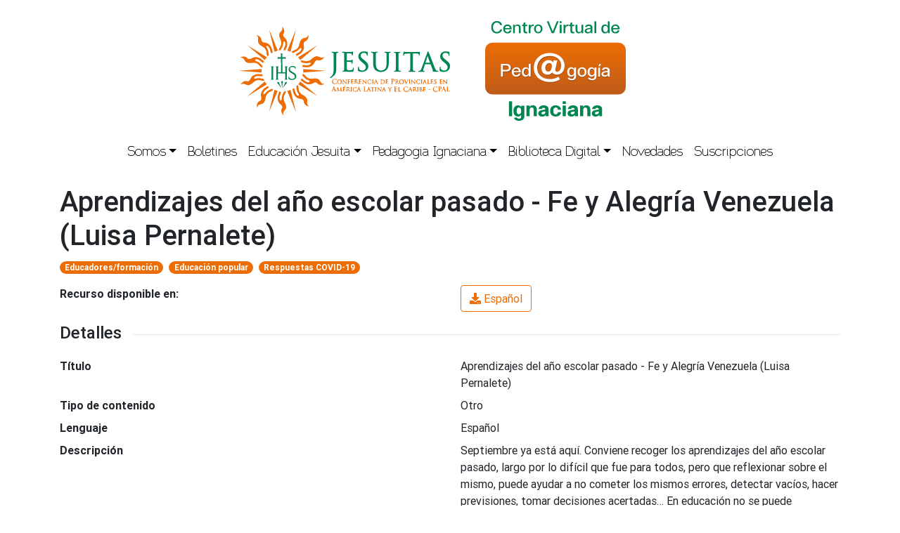

--- FILE ---
content_type: text/html; charset=utf-8
request_url: https://pedagogiaignaciana.com/biblioteca-digital/biblioteca-general?view=file&id=3014:aprendizajes-del-ano-escolar-pasado-fe-y-alegria-venezuela-luisa-pernalete&catid=8
body_size: 72079
content:
<!DOCTYPE html>
<html lang="es-es" dir="ltr">
<head>
    <meta name="viewport" content="width=device-width, initial-scale=1, shrink-to-fit=no">
    <meta charset="utf-8" />
	<base href="https://pedagogiaignaciana.com/biblioteca-digital/biblioteca-general" />
	<meta name="keywords" content="'Pedagogía Ignaciana', pedagogía, ignaciana, documentos, biblioteca, digital, bibliográficas, recursos, 'Compañía de Jesús'" />
	<meta name="description" content="Biblioteca digital con documentos de texto completo, resúmenes analíticos y referencias a fuentes bibliográficas, vídeos y otros recursos seleccionados para apoyar a los centros educativos pertenecientes o promovidos por las Provincias de la Compañía de Jesús" />
	<title>Aprendizajes del año escolar pasado - Fe y Alegría Venezuela (Luisa Pernalete)</title>
	<link href="/templates/cpal/favicon.ico" rel="shortcut icon" type="image/vnd.microsoft.icon" />
	<link href="/components/com_sjdarchivo/assets/sjdarchivo.css" rel="stylesheet" />
	<link href="/templates/cpal/css/bootstrap.min.css?73636939701c243ee4a6f9562bd10c44" rel="stylesheet" />
	<link href="/templates/cpal/css/all.min.css?73636939701c243ee4a6f9562bd10c44" rel="stylesheet" />
	<link href="/templates/cpal/css/template.css?6" rel="stylesheet" />
	<link href="/templates/cpal/css/animate.css?73636939701c243ee4a6f9562bd10c44" rel="stylesheet" />
	<link href="https://cdnjs.cloudflare.com/ajax/libs/malihu-custom-scrollbar-plugin/3.1.5/jquery.mCustomScrollbar.min.css?73636939701c243ee4a6f9562bd10c44" rel="stylesheet" />
	<script src="/components/com_sjdarchivo/assets/sjdarchivo.js"></script>
	<script src="/components/com_sjdarchivo/assets/pdf.js"></script>
	<script src="/templates/cpal/js/jquery-3.5.1.min.js?73636939701c243ee4a6f9562bd10c44"></script>
	<script src="/templates/cpal/js/imagesloaded.pkgd.min.js?73636939701c243ee4a6f9562bd10c44"></script>
	<script src="/templates/cpal/js/wow.min.js?73636939701c243ee4a6f9562bd10c44"></script>
	<script src="/templates/cpal/js/bootstrap.bundle.js?73636939701c243ee4a6f9562bd10c44"></script>
	<script src="/templates/cpal/js/template.js?73636939701c243ee4a6f9562bd10c44"></script>
	<script src="https://cdnjs.cloudflare.com/ajax/libs/malihu-custom-scrollbar-plugin/3.1.5/jquery.mCustomScrollbar.concat.min.js?73636939701c243ee4a6f9562bd10c44"></script>
	<!--[if lt IE 9]><script src="/media/jui/js/html5.js?73636939701c243ee4a6f9562bd10c44"></script><![endif]-->

    <style>
        @-webkit-keyframes rotate {
            0% {
                -webkit-transform: rotate(0deg);
                transform: rotate(0deg);
            }
            50% {
                -webkit-transform: rotate(180deg);
                transform: rotate(180deg);
            }
            100% {
                -webkit-transform: rotate(360deg);
                transform: rotate(360deg);
            }
        }
        @keyframes rotate {
            0% {
                -webkit-transform: rotate(0deg);
                transform: rotate(0deg);
            }
            50% {
                -webkit-transform: rotate(180deg);
                transform: rotate(180deg);
            }
            100% {
                -webkit-transform: rotate(360deg);
                transform: rotate(360deg);
            }
        }
        @-webkit-keyframes rotate2 {
            0% {
                -webkit-transform: rotate(0deg);
                transform: rotate(0deg);
                border-top-color: rgb(146, 108, 85);
            }
            50% {
                -webkit-transform: rotate(180deg);
                transform: rotate(180deg);
                border-top-color: rgb(255, 255, 255);
            }
            100% {
                -webkit-transform: rotate(360deg);
                transform: rotate(360deg);
                border-top-color: rgb(146, 108, 85);
            }
        }
        @keyframes rotate2 {
            0% {
                -webkit-transform: rotate(0deg);
                transform: rotate(0deg);
                border-top-color: rgb(146, 108, 85);
            }
            50% {
                -webkit-transform: rotate(180deg);
                transform: rotate(180deg);
                border-top-color: rgb(255, 255, 255);
            }
            100% {
                -webkit-transform: rotate(360deg);
                transform: rotate(360deg);
                border-top-color: rgb(146, 108, 85);
            }
        }
        #preloader {
            position: fixed;
            width: 100vw;
            height: 100vh;
            display: flex;
            align-items: center;
            overflow: hidden;
            z-index: 9999;
            background: #fff;
            background-size: cover;
        }
        .loader {
            position: relative;
            margin: auto;
            width: 150px;
            height: 150px;
            display: block;
            overflow: hidden;
        }
        .loader div {
            height: 100%;
        }
        /* loader 1 */
        .loader1, .loader1 div {
            border-radius: 50%;
            padding: 8px;
            border: 2px solid transparent;
            -webkit-animation: rotate linear 3.5s infinite;
            animation: rotate linear 3.5s infinite;
            border-top-color: rgb(236, 109, 5);
            border-bottom-color: rgb(0, 134, 80);;
        }
        .loader div:hover {
            -webkit-animation-play-state: paused;
            animation-play-state: paused;
        }
        .loader, .loader * {
            will-change: transform;
        }
    </style>
</head>
<body class="d-flex flex-column min-vh-100">
    <div id="preloader">
        <div class='loader loader1'>
            <div>
                <div>
                    <div>
                        <div>
                            <div>
                                <div></div>
                            </div>
                        </div>
                    </div>
                </div>
            </div>
        </div>
    </div>
    <!-- Header -->
    <nav id="sidebar">
        <div id="dismiss" class="text-right">
            <i class="fas fa-arrow-left"></i>
        </div>
        <div class="sidebar-header">
	        <img class="img-fluid" src="/templates/cpal/images/logo.png" />
        </div>
        <ul class="list-unstyled components">
<li class="item-105 divider deeper"><a href="#somosSubmenuRes" data-toggle="collapse" aria-expanded="false" class="dropdown-toggle">Somos</a><ul class="collapse list-unstyled" id="somosSubmenuRes"><li class="item-106"><a href="/somos/un-servicio-de-la-cpal" class="dropdown-item">Un servicio de la CPAL</a></li><li class="item-107"><a href="/somos/quienes-somos" class="dropdown-item">Conócenos</a></li><li class="item-108"><a href="/somos/que-hacemos" class="dropdown-item">Qué hacemos</a></li><li class="item-110"><a href="/somos/boletines-publicados" class="dropdown-item">Boletines publicados</a></li></ul></li><li class="item-103"><a href="/boletines" class="nav-link">Boletines</a></li><li class="item-111 divider deeper"><a href="#educacion-jesuitaSubmenuRes" data-toggle="collapse" aria-expanded="false" class="dropdown-toggle">Educación Jesuita</a><ul class="collapse list-unstyled" id="educacion-jesuitaSubmenuRes"><li class="item-112"><a href="/educacion-jesuita/la-compania-de-jesus-en-la-educacion" class="dropdown-item">Una tradición viva</a></li><li class="item-113"><a href="/educacion-jesuita/historia-y-caracteristicas" class="dropdown-item">Legado de San Ignacio</a></li><li class="item-114"><a href="/educacion-jesuita/documentos-oficiales" class="dropdown-item">Documentos oficiales</a></li><li class="item-115"><a href="/educacion-jesuita/escritos-de-los-pp-generales" class="dropdown-item">Escritos de los PP. Generales</a></li><li class="item-116"><a href="/educacion-jesuita/la-compania-de-jesus-por-el-duec" class="dropdown-item">Comprometidos por el DUEC</a></li><li class="item-137"><a href="/educacion-jesuita/la-educacion-jesuita-y-el-peg" class="dropdown-item">Aliados por el PEG</a></li><li class="item-139"><a href="/educacion-jesuita/en-colaboracion" class="dropdown-item">Formación en la colaboración</a></li><li class="item-117"><a href="/educacion-jesuita/enlaces-a-portales-sj" class="dropdown-item">Enlaces a portales SJ</a></li></ul></li><li class="item-118 divider deeper"><a href="#pedagogia-ignacianaSubmenuRes" data-toggle="collapse" aria-expanded="false" class="dropdown-toggle">Pedagogia Ignaciana</a><ul class="collapse list-unstyled" id="pedagogia-ignacianaSubmenuRes"><li class="item-119"><a href="/pedagogia-ignaciana/la-pedagogia-ignaciana" class="dropdown-item">Su objetivo</a></li><li class="item-120"><a href="/pedagogia-ignaciana/sus-fundamentos" class="dropdown-item">Sus fundamentos</a></li><li class="item-121"><a href="/pedagogia-ignaciana/su-practica" class="dropdown-item">Su práctica</a></li><li class="item-123"><a href="/pedagogia-ignaciana/curso-pedagogia-ignaciana" class="dropdown-item">Curso de Pedagogía Ignaciana</a></li><li class="item-124"><a href="/pedagogia-ignaciana/plan-de-induccion-y-formacion" class="dropdown-item">Inducción de educadores</a></li><li class="item-125"><a href="/pedagogia-ignaciana/formacion-en-la-educacion-jesuita" class="dropdown-item">Formación en la educación jesuita</a></li><li class="item-126"><a href="/pedagogia-ignaciana/innovaciones-en-pedagogia-ignaciana" class="dropdown-item">Innovaciones pedagógicas</a></li></ul></li><li class="item-104 active divider deeper"><a href="#biblioteca-digitalSubmenuRes" data-toggle="collapse" aria-expanded="false" class="dropdown-toggle">Biblioteca Digital</a><ul class="collapse list-unstyled" id="biblioteca-digitalSubmenuRes"><li class="item-135 current active"><a href="/biblioteca-digital/biblioteca-general" class="dropdown-item active">Biblioteca General</a></li><li class="item-130"><a href="/biblioteca-digital/biblioteca-en-espanol" class="dropdown-item">Biblioteca en Español</a></li><li class="item-131"><a href="/biblioteca-digital/biblioteca-em-portugues" class="dropdown-item">Biblioteca em Português</a></li><li class="item-132"><a href="/biblioteca-digital/english-library" class="dropdown-item">English Library</a></li><li class="item-133"><a href="/biblioteca-digital/bibliotheque-francaise" class="dropdown-item">Bibliothèque Française</a></li><li class="item-134"><a href="/biblioteca-digital/otros-idiomas" class="dropdown-item">Otros Idiomas</a></li></ul></li><li class="item-141"><a href="/novedades" class="nav-link">Novedades</a></li><li class="item-136"><a href="/suscripciones" class="nav-link">Suscripciones</a></li></ul>

    </nav>
    <div class="overlay"></div>
    <header class="header wow fadeInDown" role="banner">
        <div class="container-lg">
            <div class="row align-items-center align logos">
                <div class="col-2 col-md d-md-none">
                    <div class="menu-res">
                        <button type="button" id="sidebarCollapse" class="btn btn-outline-primary">
                            <i class="fas fa-bars"></i>
                            <span>Menu</span>
                        </button>
                    </div>
                </div>
                <div class="col-10 col-md text-md-center text-right d-flex justify-content-center flex-row flex-nowrap my-3">
                    <div class="logo-cpal d-flex justify-content-center flex-column">
		                <svg xmlns="http://www.w3.org/2000/svg" viewBox="0 0 238.968 100.302"><g transform="translate(-7.6 -5.5)"><g transform="translate(7.6 5.5)"><path d="M91.9,96.916c-2.234-2.792-.957-5.266-2.553-8.616a11.54,11.54,0,0,1-1.755,1.675,9.6,9.6,0,0,1,.479,2.633,9.6,9.6,0,0,0,2.074,5.744c1.6,1.995-.558,3.032-1.995,1.117a8.892,8.892,0,0,1-1.995-4.308,16.888,16.888,0,0,0-1.037-3.271l-1.915,1.2c1.2,2.633.479,4.388,3.191,7.819,3.51,4.388,7.26,2.154,9.255,4.627,1.117,1.356,0,2.393,1.835,4.707,1.117,1.436,3.431,1.995,3.989,2.314a.988.988,0,0,1,.239.16c.239,0,.16-.319,0-.479-3.59-3.191,0-6.063-2.473-9.175-3.032-3.909-4.707-2.792-7.34-6.143" transform="translate(-22.885 -22.24)" class="st1"/><path d="M104.694,77.645c-3.431-.878-3.909-3.67-7.26-5.345-.08.8-.239,1.6-.4,2.393a13.525,13.525,0,0,1,1.915,1.755,9.976,9.976,0,0,0,5.026,3.351c2.473.638,1.356,2.713-.957,2.154A8.709,8.709,0,0,1,98.87,79.72a14.058,14.058,0,0,0-2.792-1.995A16.19,16.19,0,0,1,95.2,79.8c2.553,1.356,2.952,3.191,7.26,4.308,5.425,1.436,7.1-2.633,10.132-1.835,1.675.479,1.436,1.915,4.308,2.633,1.755.479,3.989-.479,4.548-.479.16,0,.239,0,.319-.08.16-.16-.08-.319-.319-.4-4.787-.4-3.59-4.867-7.5-5.9-4.468-1.2-5.106.638-9.255-.4" transform="translate(-25.311 -19.006)" class="st1"/><path d="M103.815,52.759c-3.351,1.2-5.345-.8-9.015-.4a19.1,19.1,0,0,1,1.037,2.234,9.553,9.553,0,0,1,2.633.4,9.826,9.826,0,0,0,6.063-.08c2.393-.878,2.633,1.516.4,2.234a8.512,8.512,0,0,1-4.707.479,15.723,15.723,0,0,0-3.431-.08c.16.718.319,1.436.479,2.234,2.872-.239,4.228.957,8.457-.479,5.345-1.915,4.388-6.223,7.34-7.26,1.675-.558,2.234.8,5.026-.239,1.755-.638,2.952-2.633,3.51-3.032l.239-.239c.08-.16-.239-.239-.479-.16-4.149,2.393-5.744-1.995-9.494-.638-4.468,1.675-3.989,3.59-8.058,5.026" transform="translate(-25.23 -13.985)" class="st1"/><path d="M7.76,67.615,33.13,65.7a31.957,31.957,0,0,0,0,3.909L7.76,67.695s-.16,0-.16-.08.16,0,.16,0" transform="translate(-7.6 -17.671)" class="st1" fill-rule="evenodd"/><path d="M42.215,33.077c2.234,2.792.957,5.266,2.473,8.616a11.539,11.539,0,0,1,1.755-1.675,9.6,9.6,0,0,1-.479-2.633,9.994,9.994,0,0,0-1.995-5.744c-1.6-1.995.558-2.952,1.995-1.117a8.238,8.238,0,0,1,1.915,4.308A13.766,13.766,0,0,0,48.917,38.1a16.061,16.061,0,0,1,1.995-1.117c-1.2-2.633-.4-4.388-3.191-7.819-3.431-4.468-7.26-2.234-9.175-4.707-1.037-1.356,0-2.393-1.835-4.707-1.117-1.436-3.431-1.995-3.909-2.393a.987.987,0,0,1-.239-.16c-.239,0-.16.319,0,.479,3.59,3.191-.08,6.063,2.393,9.255,2.952,3.909,4.627,2.792,7.26,6.143" transform="translate(-12.616 -7.865)" class="st1"/><path d="M27,55.326c3.431.878,3.909,3.67,7.18,5.345.08-.8.239-1.6.4-2.393a14.26,14.26,0,0,1-1.995-1.755,9.884,9.884,0,0,0-5.106-3.351c-2.473-.638-1.356-2.713.957-2.154a8.709,8.709,0,0,1,4.149,2.234,16.888,16.888,0,0,0,2.792,1.995,16.189,16.189,0,0,1,.878-2.074c-2.553-1.356-2.952-3.191-7.26-4.308-5.425-1.436-7.1,2.633-10.132,1.835-1.675-.4-1.436-1.915-4.308-2.633-1.755-.479-3.989.479-4.548.479-.16,0-.239,0-.319.08-.16.16.08.4.319.4,4.787.4,3.59,4.867,7.5,5.9,4.627,1.2,5.345-.718,9.494.4" transform="translate(-8.011 -14.079)" class="st1"/><path d="M27.828,80.064c3.351-1.2,5.345.8,9.015.319-.4-.718-.718-1.436-1.037-2.154a9.553,9.553,0,0,1-2.633-.4,9.826,9.826,0,0,0-6.063.08c-2.393.878-2.633-1.516-.4-2.234a8.511,8.511,0,0,1,4.707-.479,15.723,15.723,0,0,0,3.431.08c-.16-.718-.319-1.436-.479-2.234-2.872.239-4.228-.957-8.457.558-5.345,1.915-4.388,6.223-7.34,7.26-1.675.558-2.234-.8-5.026.239-1.675.638-2.952,2.633-3.51,3.032l-.239.239c-.08.16.239.239.479.16,4.149-2.393,5.744,1.995,9.494.638,4.468-1.755,3.989-3.67,8.058-5.106" transform="translate(-8.042 -19.111)" class="st1"/><path d="M44.259,99.214c1.915-3.032,4.627-2.633,7.26-5.266-.718-.319-1.436-.638-2.154-1.037a11.019,11.019,0,0,1-2.314,1.356,9.419,9.419,0,0,0-4.707,3.83c-1.356,2.154-3.032.479-1.755-1.516A7.711,7.711,0,0,1,44.02,93.31a14.467,14.467,0,0,0,2.713-2.074c-.638-.479-1.2-.957-1.755-1.436-2.074,1.995-3.909,1.915-6.3,5.665-2.952,4.787.4,7.579-1.277,10.212-.957,1.516-2.234.8-3.83,3.351-.957,1.516-.718,3.909-.878,4.548,0,.16-.08.239,0,.319.08.16.4.08.479-.239,1.835-4.468,5.744-1.995,7.819-5.425,2.553-4.228.957-5.425,3.271-9.015" transform="translate(-12.666 -22.544)" class="st1"/><path d="M69.17,105.716c-.319-3.59,2.154-4.946,2.633-8.616l-2.393.479a13.5,13.5,0,0,1-1.037,2.473,9.816,9.816,0,0,0-1.436,5.9c.239,2.553-2.074,2.154-2.314-.16a8.859,8.859,0,0,1,.718-4.707,20.434,20.434,0,0,0,.957-3.271c-.718,0-1.516-.08-2.234-.08-.479,2.872-1.995,3.909-1.675,8.3.479,5.665,4.867,5.824,5.186,8.936.16,1.755-1.277,1.995-1.037,4.946.16,1.835,1.835,3.59,1.995,4.149.08.16.08.239.16.239.16.08.319-.16.239-.479-1.277-4.627,3.351-5.026,3.032-9.015-.4-4.787-2.393-4.787-2.792-9.1" transform="translate(-18.668 -24.02)" class="st1"/><path d="M101.207,17.4c-.08,0-.239.08-.319.319-1.915,4.388-5.824,1.835-8.058,5.106-2.633,3.989-1.117,5.186-3.51,8.776-1.995,2.952-4.707,2.553-7.42,5.026.718.319,1.436.718,2.154,1.117a13.091,13.091,0,0,1,2.314-1.277,10.494,10.494,0,0,0,4.867-3.67c1.436-2.074,3.032-.4,1.675,1.6a8.507,8.507,0,0,1-3.51,3.191,11.439,11.439,0,0,0-2.792,1.995A15.121,15.121,0,0,1,88.283,41.1c2.154-1.915,3.989-1.755,6.462-5.425,3.112-4.707-.16-7.579,1.6-10.212.957-1.436,2.234-.718,3.909-3.191,1.037-1.516.878-3.909,1.037-4.468.08-.239.08-.4-.08-.4" transform="translate(-22.622 -7.906)" class="st1"/><path d="M66.832,23.93c.16,3.59-2.393,4.867-3.032,8.457.8-.16,1.6-.239,2.393-.319a13.073,13.073,0,0,1,1.117-2.393,10.1,10.1,0,0,0,1.755-5.824c-.08-2.553,2.234-2.074,2.314.319a8.9,8.9,0,0,1-.957,4.627A14.209,14.209,0,0,0,69.3,32.067a10.634,10.634,0,0,1,2.234.239c.638-2.792,2.234-3.75,2.074-8.218-.239-5.665-4.548-6.063-4.707-9.175-.08-1.755,1.436-1.915,1.277-4.867-.08-1.835-1.6-3.67-1.835-4.228-.08-.239-.16-.319-.239-.319-.16,0-.239.239-.16.479,1.037,4.707-3.59,4.867-3.51,8.856.319,4.707,2.234,4.787,2.393,9.1" transform="translate(-18.962 -5.5)" class="st1"/><path d="M56.375,34.672a29.331,29.331,0,0,1,3.75-1.2L50.471,9.86l-.08-.16c-.08,0,0,.16,0,.16l5.984,24.812" transform="translate(-16.244 -6.349)" class="st1" fill-rule="evenodd"/><path d="M79.75,95.3A29.333,29.333,0,0,1,76,96.5l9.654,23.536.08.16c.08,0,0-.16,0-.16L79.75,95.3" transform="translate(-21.429 -23.656)" class="st1" fill-rule="evenodd"/><path d="M39.406,48.2c.638-.957,1.277-1.835,1.995-2.713L19.86,32.08,19.7,32l.08.16L39.167,48.674l.239-.479" transform="translate(-10.046 -10.858)" class="st1" fill-rule="evenodd"/><path d="M113.321,99.835,93.934,83.4l-.239.479c-.638.957-1.277,1.835-1.995,2.713l21.621,13.324.16.08-.16-.16" transform="translate(-24.603 -21.25)" class="st1" fill-rule="evenodd"/><path d="M124.071,67.615,98.7,65.7a31.954,31.954,0,0,1,0,3.909l25.371-1.915s.16,0,.16-.08-.16,0-.16,0" transform="translate(-26.018 -17.671)" class="st1" fill-rule="evenodd"/><path d="M39.161,83.4,19.774,99.835s-.16.08-.08.16c0,.08.16-.08.16-.08L41.475,86.591A23.282,23.282,0,0,1,39.161,83.4" transform="translate(-10.041 -21.25)" class="st1" fill-rule="evenodd"/><path d="M113.3,32.08l-21.7,13.4a29.457,29.457,0,0,1,2.314,3.191L113.3,32.16s.16-.08.08-.16l-.08.08" transform="translate(-24.583 -10.858)" class="st1" fill-rule="evenodd"/><path d="M56.354,95.3l-6.063,24.653s-.08.16,0,.16.08-.16.08-.16l9.654-23.536a13.736,13.736,0,0,1-3.67-1.117" transform="translate(-16.224 -23.656)" class="st1" fill-rule="evenodd"/><path d="M79.77,34.692,85.754,9.96s.08-.16,0-.16-.08.16-.08.16L76.1,33.5a19.735,19.735,0,0,1,3.67,1.2" transform="translate(-21.449 -6.369)" class="st1" fill-rule="evenodd"/><g transform="translate(35.742 30.397)"><g transform="translate(5.425)"><path d="M73.321,61.8H69.412c.16,0,1.037.239,1.037,2.154v4.707h-8.3V63.954c0-1.915.878-2.074,1.037-2.154H59.2c.16,0,1.037.239,1.037,2.154v10.93c0,1.915-.878,2.074-1.037,2.154h3.909c-.239,0-1.037-.239-1.037-2.154V69.858h8.3v5.026c0,1.915-.878,2.074-1.037,2.154h3.909c-.239,0-1.037-.239-1.037-2.154V63.954c.08-1.915.957-2.154,1.117-2.154" transform="translate(-59.2 -47.28)" class="st2"/><path d="M68.3,65.141c-.239-.08-.4-.16-.4-1.436l-.239-14.281H69.66c1.516,0,1.755.718,1.755.878V47.031c0,.16-.239.878-1.755.878H67.666V45.355c0-1.6.8-1.755.878-1.755H65.272c.16,0,.878.239.878,1.755v2.553H64.155c-1.6,0-1.755-.8-1.755-.878V50.3c0-.16.239-.878,1.755-.878H66.15l.08,14.121c0,1.277-.08,1.516-.319,1.6" transform="translate(-59.847 -43.6)" class="st2"/></g><g transform="translate(7.34 30.716)"><path d="M68.316,90.8l.558-5.5c.16-1.356.718-1.516.8-1.6,0,0-1.436-.878-1.436-1.6,0,.718-1.436,1.6-1.436,1.6.16,0,.718.08.878,1.516Z" transform="translate(-62.651 -82.1)" class="st2"/><path d="M66.546,91.1l-2.314-5.106c-.558-1.277-.16-1.675-.08-1.755,0,0-1.675,0-2.074-.638.319.638-.479,2.074-.479,2.074.16-.08.638-.239,1.516.878Z" transform="translate(-61.6 -82.403)" class="st2"/><path d="M69.6,90.94l3.431-4.388c.878-1.037,1.436-.957,1.516-.878,0,0-.8-1.516-.479-2.074-.4.638-2.074.558-2.074.558.08.08.558.479-.08,1.755Z" transform="translate(-63.217 -82.403)" class="st2"/></g><path d="M56.309,61.8H52.4c.16.08,1.037.239,1.037,2.074v11.01c0,1.835-.8,1.995-1.037,2.074h3.909c-.239,0-1.037-.239-1.037-2.074V63.874c0-1.835.957-1.995,1.037-2.074" transform="translate(-52.4 -47.28)" class="st2"/><path d="M79.455,64.97A2.572,2.572,0,0,1,82.248,62.5a3.573,3.573,0,0,1,3.59,2.872V62.337A5.7,5.7,0,0,0,82.567,61.3c-2.473,0-4.627,1.516-4.627,3.989,0,4.627,7.021,4.228,7.021,8.218,0,1.755-1.516,2.553-3.032,2.553-1.915,0-3.431-.957-4.228-3.51V75.98a6.881,6.881,0,0,0,3.909,1.2,5.012,5.012,0,0,0,4.149-1.6,4.069,4.069,0,0,0,.878-2.473c0-4.946-7.18-4.548-7.18-8.138" transform="translate(-57.515 -47.179)" class="st2"/></g></g><g transform="translate(110.599 33.504)"><path d="M145.237,41.2c-.638,0-1.675.08-2.393.08h-.878c-.638,0-1.915-.08-2.872-.08q-.718,0-.718.479a.515.515,0,0,0,.479.479,3.885,3.885,0,0,1,.957.08c.718.16.957.479,1.037,1.436s.08,1.755.08,6.223v8.377c0,7.659-.957,9.015-2.713,10.691a10.133,10.133,0,0,1-.957.8l-.08.08c-.239.16-.479.319-.479.638a.515.515,0,0,0,.479.479.825.825,0,0,0,.319-.08c.319-.16.8-.479,1.2-.718,2.314-1.6,3.67-3.032,4.308-4.548.878-2.154.878-3.909.878-8.7V49.976c0-4.548,0-5.345.08-6.223.08-1.037.319-1.277.878-1.356a2.461,2.461,0,0,1,.718-.08.46.46,0,0,0,.479-.479C146.035,41.36,145.715,41.2,145.237,41.2Z" transform="translate(-136.7 -40.721)" class="st2"/><path d="M166.8,59.17c-.4,0-.479.4-.558.638-.16,1.117-.479,1.6-1.117,1.835a7.682,7.682,0,0,1-2.713.319c-2.792,0-3.032-.319-3.112-2.074v-7.42c.638,0,3.271.08,4.069.16,1.037.08,1.2.558,1.277.8a3.578,3.578,0,0,1,.08.878c0,.4.239.558.479.558.479,0,.479-.558.479-.8,0-.16.08-1.277.08-1.835a10.929,10.929,0,0,0,.16-1.277,3.455,3.455,0,0,1,.08-.4c0-.4-.239-.558-.4-.558-.239,0-.4.16-.558.4l-.08.08c-.16.239-.479.239-1.2.319-.479,0-2.633.08-4.468.08h0V42.895h0c.718,0,3.431,0,3.83.08,1.516.16,1.675.479,1.835.8a4.777,4.777,0,0,1,.16.957c0,.638.319.638.479.638.239,0,.4-.16.479-.558a6.085,6.085,0,0,0,.08-1.356,1.555,1.555,0,0,1,.08-.638,5.641,5.641,0,0,1,.16-.957.868.868,0,0,0,.08-.4c0-.479-.319-.558-.4-.558-.16,0-.239.08-.319.08s-.08,0-.16.08c-.239.08-.718.08-1.2.16h-6.622l-1.2-.08h-2.074q-.718,0-.718.479a.515.515,0,0,0,.479.479,3.884,3.884,0,0,1,.957.08c.718.16.957.479,1.037,1.436s.08,1.755.08,6.223v5.106c0,2.713,0,5.026-.16,6.223-.08.8-.239,1.277-.638,1.356a3.3,3.3,0,0,1-.8.08.46.46,0,0,0-.479.479c0,.319.239.558.718.558h2.792c.4,0,1.117,0,2.234.08h.718c1.117,0,2.473.08,4.228.08,1.117,0,1.6,0,1.835-.957a26.872,26.872,0,0,0,.4-2.872C167.283,59.649,167.283,59.17,166.8,59.17Z" transform="translate(-140.157 -40.661)" class="st2"/><path d="M183.74,50.653l-.8-.638c-2.713-2.074-3.431-3.112-3.431-4.627a3.018,3.018,0,0,1,3.271-3.112c2.393,0,3.111.957,3.351,1.356a3.759,3.759,0,0,1,.319,1.356c0,.239.08.638.479.638.479,0,.479-.638.479-.957,0-1.516.08-2.473.08-2.872v-.239c0-.239-.08-.479-.558-.479a3.082,3.082,0,0,1-.957-.16,10.324,10.324,0,0,0-2.792-.319c-3.75,0-6.3,2.234-6.3,5.5,0,1.995.638,3.909,3.909,6.542l1.277,1.037c2.553,2.074,3.271,3.191,3.271,5.026a3.632,3.632,0,0,1-3.83,3.59c-1.037,0-3.51-.239-3.989-2.713a5.294,5.294,0,0,1-.08-1.037c0-.16,0-.638-.479-.638s-.479.479-.479.718v.319a24.942,24.942,0,0,0-.08,2.713c0,.8,0,1.037.638,1.356a8.908,8.908,0,0,0,3.989.8,8.244,8.244,0,0,0,4.548-1.277,6.238,6.238,0,0,0,2.553-5.026C188.048,55.36,187.33,53.445,183.74,50.653Z" transform="translate(-144.727 -40.6)" class="st2"/><path d="M216.261,41.2a14.746,14.746,0,0,0-1.915.08h-.878c-.638,0-1.675-.08-2.713-.08q-.718,0-.718.479a.515.515,0,0,0,.479.479,3.577,3.577,0,0,1,.957.08c.718.16.957.479,1.037,1.436s.08,1.755.08,6.223v3.59c0,3.431-.479,5.5-1.6,6.941a5.937,5.937,0,0,1-4.308,1.995,5.48,5.48,0,0,1-4.228-1.516c-1.037-.957-2.074-2.553-2.074-6.941V49.9c0-4.548,0-5.345.08-6.223.08-1.037.319-1.356.878-1.436a2.246,2.246,0,0,1,.638-.08.46.46,0,0,0,.479-.479q0-.479-.718-.479a20.172,20.172,0,0,0-2.154.08h-1.356c-.718,0-1.835-.08-2.713-.08q-.718,0-.718.479a.515.515,0,0,0,.479.479,3.577,3.577,0,0,1,.957.08c.718.16.957.479,1.037,1.436s.08,1.755.08,6.223v4.228c0,4.707,1.436,6.7,2.633,7.819a9.276,9.276,0,0,0,6.143,2.154,8.737,8.737,0,0,0,6.143-2.234c2.473-2.154,2.792-5.9,2.792-8.856V49.9c0-4.548,0-5.345.08-6.223.08-1.037.319-1.277.878-1.356a2.461,2.461,0,0,1,.718-.08.46.46,0,0,0,.479-.479A.968.968,0,0,0,216.261,41.2Z" transform="translate(-148.447 -40.721)" class="st2"/><path d="M234.92,62.782c-.239,0-.878-.08-1.277-.08-.638-.08-.8-.479-.878-1.356-.16-1.2-.16-3.59-.16-6.223V50.016c0-4.548,0-5.345.08-6.223.08-1.037.319-1.277.878-1.356a2.461,2.461,0,0,1,.718-.08.46.46,0,0,0,.479-.479q0-.479-.718-.479c-.638,0-1.675.08-2.393.08h-.957c-.638,0-1.755-.08-2.473-.08q-.718,0-.718.479a.515.515,0,0,0,.479.479,4.3,4.3,0,0,1,.878.08c.319.08.718.319.8,1.356.08.957.08,1.755.08,6.223v5.106c0,2.713,0,5.026-.16,6.223-.08.878-.239,1.277-.638,1.356a3.305,3.305,0,0,1-.8.08.46.46,0,0,0-.479.479c0,.319.239.558.718.558.638,0,1.675-.08,2.393-.08h.8c.638,0,1.995.08,3.271.08.718,0,.718-.319.718-.558C235.4,63.021,235.239,62.782,234.92,62.782Z" transform="translate(-155.058 -40.762)" class="st2"/><path d="M255.1,42.974c2.792.08,3.191.718,3.271,1.356v.319c0,.239.08.8.479.8.239,0,.479-.16.479-.638v-.878c0-.718.08-1.755.08-2.234,0-.16,0-.638-.4-.638a.6.6,0,0,0-.319.08,1.183,1.183,0,0,1-.559.08,12.56,12.56,0,0,1-1.995.16h-10.85c-.319,0-1.436-.08-2.314-.16a1.652,1.652,0,0,1-.878-.239.719.719,0,0,0-.4-.08c-.319,0-.4.4-.558.718v.08s-.638,2.713-.638,3.112.239.558.4.558c.4,0,.479-.319.558-.479a5.316,5.316,0,0,1,.479-.878c.4-.638,1.037-.8,2.713-.8l3.989-.08V55.1c0,2.713,0,5.026-.16,6.223-.08.8-.239,1.277-.638,1.356a3.3,3.3,0,0,1-.8.08.46.46,0,0,0-.479.479c0,.319.239.558.718.558.638,0,1.675-.08,2.393-.08h.8c.638,0,1.995.08,3.191.08.638,0,.718-.319.718-.558a.46.46,0,0,0-.479-.479c-.239,0-.878-.08-1.277-.08-.638-.08-.8-.479-.878-1.356-.16-1.2-.16-3.51-.16-6.223V43.134Z" transform="translate(-157.686 -40.661)" class="st2"/><path d="M284.279,62.64a3.342,3.342,0,0,1-1.117-.16c-.4-.08-1.2-.319-2.314-3.032-1.277-3.191-3.989-10.292-5.585-14.52-.638-1.6-1.037-2.713-1.2-3.032-.319-.878-.479-1.2-.878-1.2s-.559.319-.878,1.356L265.69,60.087c-.558,1.516-1.037,2.393-2.234,2.553-.239,0-.638.08-.8.08-.319,0-.559.16-.559.479,0,.558.638.558.8.558.957,0,1.915-.08,2.633-.08h1.356c.479,0,1.117.08,1.516.08.638,0,.718-.319.718-.558,0-.08,0-.479-.558-.479h-.16c-.319,0-.8-.16-.8-.558a6.374,6.374,0,0,1,.4-1.835l1.755-5.106v-.08h6.223l2.713,7.1a.552.552,0,0,1,0,.4.506.506,0,0,0-.4.479c0,.4.479.479,1.037.479h.16c1.277.08,2.872.08,4.548.08.8,0,.878-.319.878-.558A.627.627,0,0,0,284.279,62.64Zm-8.936-9.255h-5.106l2.473-7.5Z" transform="translate(-162.053 -40.62)" class="st2"/><path d="M299.92,50.653l-.8-.638c-2.713-2.074-3.431-3.112-3.431-4.627a3.018,3.018,0,0,1,3.271-3.112c2.393,0,3.191.957,3.351,1.356a3.758,3.758,0,0,1,.319,1.356c0,.239.08.638.479.638.479,0,.479-.638.479-.957,0-1.516.08-2.473.08-2.872v-.239c0-.239-.08-.479-.558-.479a2.807,2.807,0,0,1-.957-.16,10.325,10.325,0,0,0-2.792-.319c-3.75,0-6.3,2.234-6.3,5.5,0,1.995.638,3.909,3.909,6.542l1.276,1.037c2.553,2.074,3.191,3.191,3.191,5.026a3.632,3.632,0,0,1-3.83,3.59c-1.037,0-3.51-.239-3.989-2.713a5.292,5.292,0,0,1-.08-1.037c0-.16,0-.638-.479-.638-.4,0-.479.479-.479.718v.319a25.788,25.788,0,0,0-.08,2.792c0,.8,0,1.037.558,1.356a8.683,8.683,0,0,0,3.989.8A8.244,8.244,0,0,0,301.6,62.62a6.238,6.238,0,0,0,2.553-5.026C304.308,55.36,303.59,53.445,299.92,50.653Z" transform="translate(-168.199 -40.6)" class="st2"/><g transform="translate(1.516 31.115)"><path d="M143.031,85.465a6.327,6.327,0,0,0,1.356-.16c.16-.08.239-.16.239-.319a5.893,5.893,0,0,0,.16-.957c0-.16-.08-.239-.16-.239-.16,0-.16.16-.239.239a.862.862,0,0,1-.239.558,1.443,1.443,0,0,1-1.117.319,2.482,2.482,0,0,1-2.473-2.473,2.115,2.115,0,0,1,.638-1.755,2.245,2.245,0,0,1,1.6-.479,2.481,2.481,0,0,1,1.356.4.906.906,0,0,1,.239.638c0,.08,0,.319.16.319s.16-.239.239-.239V80.2c0-.08,0-.239-.239-.239s-.479-.08-.718-.08a6.2,6.2,0,0,0-1.037-.08,3.029,3.029,0,0,0-2.314.8,2.969,2.969,0,0,0-.878,2.074,3,3,0,0,0,.878,2.234A6.035,6.035,0,0,0,143.031,85.465Z" transform="translate(-138.802 -79.64)" class="st1"/><path d="M149.452,85.606a2.624,2.624,0,0,0,2.713-2.633,2.476,2.476,0,0,0-2.633-2.473,2.573,2.573,0,0,0-2.633,2.553A2.379,2.379,0,0,0,149.452,85.606Zm.16-.479a1.957,1.957,0,0,1-1.915-2.154,1.6,1.6,0,0,1,1.675-1.835c.878,0,1.755.638,1.755,2.074C151.207,84.968,150.01,85.127,149.611,85.127Z" transform="translate(-140.277 -79.782)" class="st1"/><path d="M158.987,84.988V81.4c0-.4,0-.4.08-.4h.16c.08,0,.239-.08.239-.16s0-.16-.239-.16h-1.2c-.239,0-.239.08-.239.16a.172.172,0,0,0,.16.16h.319c.08,0,.08,0,.16.479l.08,2.713-.08-.08a16.831,16.831,0,0,0-1.2-1.2c-.718-.718-1.356-1.356-1.675-1.755l-.319-.319h0c-.08-.08-.239-.239-.319-.239-.239,0-.239.319-.239.479v3.51c0,.4,0,.638-.08.638h-.239a.172.172,0,0,0-.16.16c0,.08,0,.16.239.16h1.2c.239,0,.239-.16.239-.16a.172.172,0,0,0-.16-.16H155.4c-.08,0-.16-.08-.16-.558l-.08-2.553,1.436,1.436c.638.718,1.6,1.6,1.675,1.675.4.319.479.4.558.4C158.987,85.626,158.987,85.467,158.987,84.988Z" transform="translate(-141.754 -79.802)" class="st1"/><path d="M161.6,81h.239c.08,0,.16,0,.16.239v2.393a6.473,6.473,0,0,1-.08,1.356c0,.08,0,.16-.08.16h-.16a.172.172,0,0,0-.16.16s0,.16.239.16h1.356c.239,0,.239-.16.239-.16a.172.172,0,0,0-.16-.16h-.239c-.08,0-.08,0-.08-.239V83.233h.878a.349.349,0,0,1,.239.08v.16c0,.16.08.16.16.16s.16-.08.16-.239v-.4c0-.16,0-.239.08-.239v-.08c0-.16-.08-.16-.16-.16a.279.279,0,0,0-.16.08.349.349,0,0,1-.239.08h-1.117V81.158h.957a.825.825,0,0,1,.319.08.279.279,0,0,0,.08.16c0,.16.08.239.16.239a.172.172,0,0,0,.16-.16V80.76a.172.172,0,0,0-.16-.16c-.08,0-.08,0-.16.08h-2.633c-.239,0-.239.16-.239.16A1.348,1.348,0,0,0,161.6,81Z" transform="translate(-143.169 -79.802)" class="st1"/><path d="M169.391,85.255a1.983,1.983,0,0,0,.08-.638c0-.239-.16-.239-.16-.239-.16,0-.16.16-.239.239,0,.239-.08.239-.239.319a1.558,1.558,0,0,1-.558.08c-.638,0-.638-.08-.638-.4V83.1h.878a.349.349,0,0,1,.239.08v.16c0,.239.4.239.4-.08v-.4c0-.16,0-.239.08-.239v-.08c0-.16-.08-.16-.16-.16s-.08.08-.16.08h0a.617.617,0,0,0-.239.08h-.957V81.026h.8l.319.08v.16c0,.16.08.239.16.239a.172.172,0,0,0,.16-.16v-.8c0-.239-.239-.239-.239-.16h-2.473c-.239,0-.239.16-.239.16a.172.172,0,0,0,.16.16h.239c.08,0,.16,0,.16.239V83.34a6.475,6.475,0,0,1-.08,1.356c0,.08,0,.16-.08.16h-.16a.172.172,0,0,0-.16.16s0,.16.239.16h2.234C169.152,85.494,169.311,85.494,169.391,85.255Z" transform="translate(-144.18 -79.75)" class="st1"/><path d="M179.078,84.369c-.16,0-.16.16-.239.239,0,.239-.08.239-.239.319a1.558,1.558,0,0,1-.558.08c-.638,0-.638-.08-.638-.4V83.092h.878a.349.349,0,0,1,.239.08v.16c0,.239.4.239.4-.08v-.4c0-.16,0-.239.08-.239v-.08c0-.16-.08-.16-.16-.16s-.08.08-.16.08h0a.617.617,0,0,0-.239.08h-.957V81.018h.8l.319.08v.16c0,.16.08.239.16.239a.172.172,0,0,0,.16-.16v-.8c0-.239-.239-.239-.239-.16h-2.553c-.239,0-.239.16-.239.16a.172.172,0,0,0,.16.16h.239c.08,0,.16,0,.16.239v2.393a6.475,6.475,0,0,1-.08,1.356c0,.08,0,.16-.08.16h-.16c-.08,0-.08,0-.08.08l-.08-.08h-.239a1.168,1.168,0,0,1-.638-.4c-.319-.319-.718-.878-1.2-1.436h0a1.932,1.932,0,0,0,.718-1.436,1.3,1.3,0,0,0-.479-.957,2.526,2.526,0,0,0-1.277-.319h-1.516c-.239,0-.239.16-.239.16a.172.172,0,0,0,.16.16h.239c.08,0,.16,0,.16.239v2.393a6.475,6.475,0,0,1-.08,1.356c0,.16,0,.16-.08.239h-.16a.172.172,0,0,0-.16.16s0,.16.239.16h1.436c.239,0,.239-.16.239-.16a.172.172,0,0,0-.16-.16H172.7c-.08,0-.08,0-.16-.239V83.252h.718a1.1,1.1,0,0,1,.239.319,2.425,2.425,0,0,1,.4.558,5.53,5.53,0,0,0,.878.957,1.593,1.593,0,0,0,.718.16h.4a.293.293,0,0,0,.239-.08.279.279,0,0,0,.16.08H178.6c.239,0,.4,0,.479-.239a1.983,1.983,0,0,0,.08-.638ZM172.616,81.1h.4c.638,0,.957.4.957,1.037,0,.4-.08.718-.319.8a.6.6,0,0,1-.4.08c-.239,0-.559-.08-.638-.08V81.1Z" transform="translate(-145.171 -79.742)" class="st1"/><path d="M184.075,85.407a.172.172,0,0,0-.16-.16H183.6c-.08,0-.16-.08-.16-.558l-.08-2.553,1.436,1.436c.638.718,1.6,1.6,1.675,1.675.4.319.479.4.558.4.16,0,.16-.16.16-.558V81.5c0-.4,0-.4.08-.4h.16c.08,0,.239-.08.239-.16s0-.16-.239-.16h-1.2c-.239,0-.239.08-.239.16a.172.172,0,0,0,.16.16h.319c.08,0,.08,0,.16.479l.08,2.713-.08-.08a16.834,16.834,0,0,0-1.2-1.2c-.718-.718-1.356-1.356-1.675-1.755l-.319-.319h0c-.08-.08-.239-.239-.319-.239-.239,0-.239.319-.239.479v3.51c0,.4,0,.638-.08.638h-.239a.172.172,0,0,0-.16.16c0,.08,0,.16.239.16h1.2A.6.6,0,0,0,184.075,85.407Z" transform="translate(-147.455 -79.822)" class="st1"/><path d="M192.572,85.626a3.307,3.307,0,0,0,1.2-.16c.16-.08.16-.16.239-.239a4.59,4.59,0,0,0,.16-.8c0-.08-.08-.239-.16-.239-.16,0-.16.16-.239.239a.69.69,0,0,1-.239.479c-.239.239-.479.239-.957.239a2.077,2.077,0,0,1-2.154-2.074,1.911,1.911,0,0,1,.558-1.516,2.113,2.113,0,0,1,1.356-.4,2.153,2.153,0,0,1,1.2.319.569.569,0,0,1,.239.479c0,.16.08.239.16.239s.16,0,.239-.239V81a.255.255,0,0,0-.239-.239h0a1.012,1.012,0,0,1-.479-.08h-.08a4.216,4.216,0,0,0-.957-.08,2.655,2.655,0,0,0-1.995.718,2.525,2.525,0,0,0-.718,1.755,2.642,2.642,0,0,0,.8,1.915A2.925,2.925,0,0,0,192.572,85.626Z" transform="translate(-148.931 -79.802)" class="st1"/><path d="M196.46,81.019h.16c.08,0,.08,0,.08.239v3.67c0,.16,0,.239-.08.239h-.16a.172.172,0,0,0-.16.16s0,.16.239.16H197.9c.239,0,.239-.16.239-.16a.172.172,0,0,0-.16-.16h-.239c-.08,0-.08,0-.08-.239v-3.67c0-.16,0-.239.08-.239h.16a.172.172,0,0,0,.16-.16c0-.08,0-.16-.239-.16h-1.277c-.239,0-.239.16-.239.16A.172.172,0,0,0,196.46,81.019Z" transform="translate(-150.266 -79.822)" class="st1"/><path d="M202.709,85.546h1.037a.346.346,0,0,0,.319-.16c0-.08-.08-.16-.239-.16h-.239c-.08,0-.239-.08-.479-.558s-.558-1.436-.878-2.234c-.319-.718-.558-1.436-.638-1.516v-.08c-.08-.08-.08-.239-.239-.239s-.239.16-.319.319l-1.516,3.83c-.08.319-.239.479-.4.479h-.16a.172.172,0,0,0-.16.16c0,.08,0,.16.239.16h1.2c.239,0,.239-.16.239-.16,0-.08-.08-.16-.239-.16h-.16a.868.868,0,0,1,.08-.4l.319-.957h1.356l.558,1.356c-.08,0-.08.08-.08.16,0,.16.16.16.4.16Zm-1.516-3.59.479,1.356h-.957Z" transform="translate(-150.771 -79.802)" class="st1"/><path d="M208.419,81.019h.239c.08,0,.16,0,.16.239v2.393a6.475,6.475,0,0,1-.08,1.356c0,.16,0,.16-.08.239h-.16a.172.172,0,0,0-.16.16s0,.16.239.16h.638a1.709,1.709,0,0,1,.479.08h.878a2.655,2.655,0,0,0,1.995-.718,2.527,2.527,0,0,0,.718-1.835,2.333,2.333,0,0,0-.638-1.675,3.29,3.29,0,0,0-2.393-.718h-1.915c-.239,0-.239.16-.239.16C208.26,80.939,208.339,81.019,208.419,81.019Zm3.59,3.59a2.127,2.127,0,0,1-1.436.558,2.316,2.316,0,0,1-.957-.16,2.238,2.238,0,0,0-.08-.4V81.179h.319a2.529,2.529,0,0,1,1.995.638,1.864,1.864,0,0,1,.558,1.436A1.485,1.485,0,0,1,212.009,84.609Z" transform="translate(-152.651 -79.822)" class="st1"/><path d="M218.591,85.255a1.983,1.983,0,0,0,.08-.638c0-.239-.16-.239-.16-.239-.16,0-.16.16-.239.239,0,.239-.08.239-.239.319a1.558,1.558,0,0,1-.558.08c-.638,0-.638-.08-.638-.4V83.1h.878a.349.349,0,0,1,.239.08v.16c0,.239.4.239.4-.08v-.4c0-.16,0-.239.08-.239v-.08c0-.16-.08-.16-.16-.16s-.08.08-.16.08h0a.617.617,0,0,0-.239.08h-.957V81.026h.8l.319.08v.16c0,.16.08.239.16.239a.172.172,0,0,0,.16-.16v-.8c0-.239-.239-.239-.239-.16h-2.473c-.239,0-.239.16-.239.16a.172.172,0,0,0,.16.16h.239c.08,0,.16,0,.16.239V83.34a6.473,6.473,0,0,1-.08,1.356c0,.08,0,.16-.08.16h-.16a.172.172,0,0,0-.16.16s0,.16.239.16h2.234C218.352,85.494,218.511,85.494,218.591,85.255Z" transform="translate(-154.127 -79.75)" class="st1"/><path d="M225.395,82.472c-.16,0-.319,0-.319.239a.172.172,0,0,0,.16.16h.16a1.825,1.825,0,0,0,1.915-1.835,1.524,1.524,0,0,0-.4-.957,1.907,1.907,0,0,0-1.436-.479h-1.835c-.239,0-.239.16-.239.16a.172.172,0,0,0,.16.16h.239c.16,0,.16.08.239.319v4.388c0,.16-.08.239-.08.319h-.16c-.16,0-.16.08-.16.16s0,.16.239.16h1.6c.239,0,.239-.16.239-.16a.172.172,0,0,0-.16-.16h-.319c-.08,0-.16-.08-.16-.239V80.238h.319a.878.878,0,0,1,.8.319,1.43,1.43,0,0,1,.4,1.037A1.22,1.22,0,0,1,225.395,82.472Z" transform="translate(-155.745 -79.6)" class="st1"/><path d="M233.508,85.567h.4c.08,0,.319,0,.319-.16a.172.172,0,0,0-.16-.16h-.239a1.168,1.168,0,0,1-.638-.4c-.319-.319-.718-.878-1.2-1.436h0a1.932,1.932,0,0,0,.718-1.436,1.3,1.3,0,0,0-.479-.957,2.526,2.526,0,0,0-1.277-.319h-1.516c-.239,0-.239.16-.239.16a.172.172,0,0,0,.16.16h.239c.08,0,.16,0,.16.239v3.75c0,.16-.08.16-.08.239h-.16a.172.172,0,0,0-.16.16s0,.16.239.16h1.436c.239,0,.239-.16.239-.16a.172.172,0,0,0-.16-.16h-.239c-.08,0-.08,0-.16-.239V83.652h.718a1.1,1.1,0,0,1,.239.319,2.425,2.425,0,0,1,.4.558,5.531,5.531,0,0,0,.878.957C232.95,85.567,233.109,85.567,233.508,85.567Zm-3.032-4.388h.4c.638,0,.957.4.957,1.037,0,.4-.08.718-.319.8a.6.6,0,0,1-.4.08c-.239,0-.558-.08-.638-.08V81.179Z" transform="translate(-156.917 -79.822)" class="st1"/><path d="M237.733,80.5a2.573,2.573,0,0,0-2.633,2.553,2.489,2.489,0,0,0,2.633,2.553,2.624,2.624,0,0,0,2.713-2.633A2.594,2.594,0,0,0,237.733,80.5Zm-.08.558c.878,0,1.755.638,1.755,2.074,0,1.835-1.2,1.915-1.6,1.915a1.957,1.957,0,0,1-1.915-2.154A1.741,1.741,0,0,1,237.653,81.058Z" transform="translate(-158.11 -79.782)" class="st1"/><path d="M241.739,81.019h.239c.16,0,.239.08.319.4l1.516,3.75c.08.319.16.479.4.479.16,0,.16-.08.319-.4l.08-.08a9.115,9.115,0,0,1,.479-1.117l.319-.718c.319-.718.638-1.516.718-1.675.16-.4.239-.479.319-.479s.16-.08.239-.08c.16,0,.239-.08.239-.16,0,0,0-.16-.239-.16h-1.117c-.16,0-.319.08-.319.16s.08.16.239.16h.16a.247.247,0,0,1-.08.16c-.08.4-.8,2.074-1.2,3.032l-1.117-2.952c-.08-.16-.08-.319-.16-.319h.16c.08,0,.239-.08.239-.16,0-.16-.239-.16-.319-.16h-1.356c-.08,0-.319,0-.319.16C241.58,80.939,241.66,81.019,241.739,81.019Z" transform="translate(-159.404 -79.822)" class="st1"/><path d="M248.752,81.019h.16c.08,0,.08,0,.08.239v3.67c0,.16,0,.239-.08.239h-.16a.172.172,0,0,0-.16.16s0,.16.239.16h1.356c.239,0,.239-.16.239-.16a.172.172,0,0,0-.16-.16h-.239c-.08,0-.08,0-.08-.239v-3.67c0-.16,0-.239.08-.239h.16a.172.172,0,0,0,.16-.16c0-.08,0-.16-.239-.16h-1.277c-.239,0-.239.16-.239.16C248.512,80.939,248.592,81.019,248.752,81.019Z" transform="translate(-160.832 -79.822)" class="st1"/><path d="M251.839,85.567h1.2c.239,0,.239-.16.239-.16a.172.172,0,0,0-.16-.16H252.8c-.08,0-.16-.08-.16-.558l-.08-2.553,1.436,1.436c.638.718,1.6,1.6,1.675,1.675.4.319.479.4.558.4.16,0,.16-.16.16-.558V81.5c0-.4,0-.4.08-.4h.16c.08,0,.239-.08.239-.16s0-.16-.239-.16h-1.2c-.239,0-.239.08-.239.16a.172.172,0,0,0,.16.16h.319c.08,0,.08,0,.16.479l.08,2.713-.08-.08a16.838,16.838,0,0,0-1.2-1.2c-.718-.718-1.356-1.356-1.675-1.755l-.319-.319h0c-.08-.08-.239-.239-.319-.239-.239,0-.239.319-.239.479v3.51c0,.4,0,.638-.08.638h-.239a.172.172,0,0,0-.16.16C251.68,85.487,251.68,85.567,251.839,85.567Z" transform="translate(-161.446 -79.822)" class="st1"/><path d="M263.388,85.227a4.592,4.592,0,0,0,.16-.8c0-.08-.08-.239-.16-.239-.16,0-.16.16-.239.239a.69.69,0,0,1-.239.479c-.239.239-.479.239-.957.239a2.078,2.078,0,0,1-2.154-2.074,1.911,1.911,0,0,1,.559-1.516,2.113,2.113,0,0,1,1.356-.4,2.153,2.153,0,0,1,1.2.319.569.569,0,0,1,.239.479c0,.16.08.239.16.239,0,0,.16,0,.239-.239V81a.255.255,0,0,0-.239-.239h0a1.012,1.012,0,0,1-.479-.08h-.08a4.216,4.216,0,0,0-.957-.08,2.548,2.548,0,0,0-1.995,4.388,3.055,3.055,0,0,0,2.154.718,3.307,3.307,0,0,0,1.2-.16C263.308,85.467,263.308,85.387,263.388,85.227Z" transform="translate(-162.942 -79.802)" class="st1"/><path d="M265.86,81.019h.16s.08,0,.08.239v3.67c0,.16,0,.239-.08.239h-.16a.172.172,0,0,0-.16.16s0,.16.239.16H267.3c.239,0,.239-.16.239-.16a.172.172,0,0,0-.16-.16h-.239c-.08,0-.08,0-.08-.239v-3.67c0-.16,0-.239.08-.239h.16a.172.172,0,0,0,.16-.16c0-.08,0-.16-.239-.16h-1.277c-.239,0-.239.16-.239.16A.172.172,0,0,0,265.86,81.019Z" transform="translate(-164.297 -79.822)" class="st1"/><path d="M273.126,85.127h-.239c-.08,0-.239-.08-.479-.558s-.558-1.436-.878-2.234c-.319-.718-.558-1.436-.638-1.516v-.08c-.08-.08-.08-.239-.239-.239s-.239.16-.319.319l-1.516,3.83c-.08.319-.239.479-.4.479h-.16a.172.172,0,0,0-.16.16c0,.08,0,.16.239.16h1.2c.239,0,.239-.16.239-.16,0-.08-.08-.16-.239-.16h0a.867.867,0,0,1,.08-.4l.319-.957h1.356l.558,1.356c-.08,0-.08.08-.08.16,0,.16.16.16.319.16h1.117a.346.346,0,0,0,.319-.16C273.366,85.207,273.286,85.127,273.126,85.127Zm-2.553-3.191.479,1.356h-.957Z" transform="translate(-164.782 -79.782)" class="st1"/><path d="M276.4,85.567h1.117c.319,0,.479,0,.558-.239a1.983,1.983,0,0,0,.08-.638c0-.239-.16-.239-.16-.239-.08,0-.16.08-.239.16a.8.8,0,0,1-.08.239c-.08.16-.319.16-.638.16-.4,0-.718,0-.718-.08a4.622,4.622,0,0,1-.08-1.277V81.258c0-.239,0-.239.08-.239h.16a.172.172,0,0,0,.16-.16s0-.16-.239-.16h-1.356c-.239,0-.239.16-.239.16a.172.172,0,0,0,.16.16h.239c.08,0,.16,0,.16.239v3.75c0,.16,0,.16-.08.239h-.16a.172.172,0,0,0-.16.16s0,.16.239.16h1.2Z" transform="translate(-166.137 -79.822)" class="st1"/><path d="M282.571,85.255c0-.16.08-.558.08-.638,0-.239-.16-.239-.16-.239-.16,0-.16.16-.239.239,0,.239-.08.239-.239.319a1.358,1.358,0,0,1-.559.08c-.638,0-.638-.08-.638-.4V83.1h.878a.349.349,0,0,1,.239.08v.16c0,.239.4.239.4-.08v-.718c0-.16-.08-.16-.16-.16s-.08.08-.16.08h0a.618.618,0,0,0-.239.08h-.957V81.026h.8l.319.08v.16c0,.16.08.239.16.239a.172.172,0,0,0,.16-.16v-.8c0-.239-.239-.239-.239-.16h-2.473c-.239,0-.239.16-.239.16a.172.172,0,0,0,.16.16h.239c.08,0,.16,0,.16.239V84.7c0,.08,0,.16-.08.16h-.16a.172.172,0,0,0-.16.16s0,.16.239.16h2.314C282.332,85.494,282.571,85.494,282.571,85.255Z" transform="translate(-167.047 -79.75)" class="st1"/><path d="M284.66,85.426a2.372,2.372,0,0,0,.957.16,2.317,2.317,0,0,0,1.117-.239,1.312,1.312,0,0,0,.638-1.2c0-.638-.319-1.037-1.117-1.6l-.16-.16c-.638-.479-.8-.638-.8-.957,0-.4.4-.558.718-.558.558,0,.718.239.718.239a.8.8,0,0,0,.08.239c0,.16.08.239.16.239.16,0,.16-.239.16-.239v-.718c0-.08,0-.16-.239-.16h-.16a1.771,1.771,0,0,0-.718-.08c-.957,0-1.516.479-1.516,1.277,0,.479.319.878.957,1.436l.319.239c.559.4.718.558.718.957s-.319.638-.8.638c-.16,0-.8-.08-.878-.479v-.16c0-.16-.08-.239-.16-.239,0,0-.16,0-.16.239v.638C284.5,85.267,284.5,85.346,284.66,85.426Z" transform="translate(-168.098 -79.762)" class="st1"/><path d="M292.439,80.926h.239c.08,0,.16,0,.16.239v3.75c0,.08,0,.16-.08.16h-.16a.172.172,0,0,0-.16.16s0,.16.239.16h2.314c.239,0,.4,0,.479-.239,0-.16.08-.558.08-.638,0-.239-.16-.239-.16-.239-.16,0-.16.16-.239.239,0,.239-.08.239-.239.319a1.358,1.358,0,0,1-.558.08c-.638,0-.638-.08-.638-.4V83h.878a.349.349,0,0,1,.239.08v.16c0,.239.4.239.4-.08v-.718c0-.16-.08-.16-.16-.16s-.08.08-.16.08h0a.617.617,0,0,0-.239.08h-.957V80.926h.8l.319.08v.16c0,.16.08.239.16.239a.172.172,0,0,0,.16-.16v-.8c0-.239-.239-.239-.239-.16h-2.473c-.239,0-.239.16-.239.16C292.2,80.846,292.36,80.926,292.439,80.926Z" transform="translate(-169.655 -79.729)" class="st1"/><path d="M297.339,85.567h1.2c.239,0,.239-.16.239-.16a.172.172,0,0,0-.16-.16H298.3c-.08,0-.16-.08-.16-.558l-.08-2.553,1.436,1.436c.638.718,1.6,1.6,1.675,1.675.4.319.479.4.558.4.16,0,.16-.16.16-.558V81.5c0-.4,0-.4.08-.4h.16c.08,0,.239-.08.239-.16s0-.16-.239-.16h-1.2c-.239,0-.239.08-.239.16a.172.172,0,0,0,.16.16h.319c.08,0,.08,0,.16.479l.08,2.713-.08-.08a16.833,16.833,0,0,0-1.2-1.2c-.718-.718-1.356-1.356-1.675-1.755l-.319-.319h0c-.08-.08-.239-.239-.319-.239-.239,0-.239.319-.239.479v3.51c0,.4,0,.638-.08.638h-.239a.172.172,0,0,0-.16.16S297.1,85.567,297.339,85.567Z" transform="translate(-170.645 -79.822)" class="st1"/><path d="M150.966,95.8a.867.867,0,0,1-.4-.08c-.16-.08-.239-.239-.239-.558l-.4-3.75c0-.239-.16-.319-.239-.319a.3.3,0,0,0-.239.16l-1.755,3.59-1.835-3.59c-.08-.08-.16-.16-.239-.16s-.16.08-.239.239l-.479,4.069c0,.239-.08.319-.16.319h-.16a.16.16,0,1,1-.319,0,.293.293,0,0,1-.239-.08c-.08,0-.239-.08-.558-.718-.319-.8-.957-2.553-1.356-3.51a7.513,7.513,0,0,1-.319-.8c-.08-.239-.16-.319-.319-.319s-.239.16-.319.4l-1.675,4.468c-.16.319-.239.558-.479.558h-.16c-.08,0-.239.08-.239.16s0,.16.239.16H140.2c.239,0,.239-.16.239-.16,0-.08-.08-.16-.239-.16h-.08c-.08,0-.16,0-.16-.08a1.4,1.4,0,0,1,.08-.479l.4-1.277h1.436l.638,1.755h0c-.08.08-.08.08-.08.16,0,.16.16.16.319.16h1.2c.16,0,.239-.08.239-.16,0,.08.08.16.239.16h1.117c.239,0,.239-.16.239-.16a.172.172,0,0,0-.16-.16h-.239c-.08,0-.08,0-.08-.08v-.319l.239-2.314a7.376,7.376,0,0,0,.4.8,1.3,1.3,0,0,0,.239.479l.718,1.436c.16.239.16.319.319.319s.239-.16.319-.4l1.356-2.713.239,2.633v.08c-.08,0-.08.08-.08.16,0,.16.239.16.319.239h1.117c.16,0,.239-.08.239-.16C151.206,95.885,151.126,95.8,150.966,95.8ZM141.552,91.9l.558,1.6h-1.117Z" transform="translate(-138.6 -81.763)" class="st1"/><path d="M156.252,90.9a.247.247,0,0,0,.16-.08c.239-.08.718-.239,1.037-.319h.16c.08,0,.08,0,.16-.08,0,0,.08-.08,0-.239l-.08-.08c-.08-.08-.08-.16-.16-.239a.172.172,0,0,0-.16-.16.293.293,0,0,0-.239.08,3.892,3.892,0,0,0-.957.638.279.279,0,0,0-.08.16C156.012,90.817,156.092,90.9,156.252,90.9Z" transform="translate(-142.13 -81.642)" class="st1"/><path d="M157.691,95.277c-.16,0-.16.16-.239.239,0,.239-.08.239-.239.319a1.558,1.558,0,0,1-.558.08c-.638,0-.638-.08-.638-.4V94h.878a.349.349,0,0,1,.239.08v.16c0,.239.4.239.4-.08v-.4c0-.16,0-.239.08-.239v-.08c0-.16-.08-.16-.16-.16s-.08.08-.16.08h0a.618.618,0,0,0-.239.08H156.1V91.926h.8l.319.08v.16c0,.16.08.239.16.239a.172.172,0,0,0,.16-.16v-.8c0-.239-.239-.239-.239-.16h-2.553c-.239,0-.239.16-.239.16a.172.172,0,0,0,.16.16h.239c.08,0,.16,0,.16.239V94.24a6.476,6.476,0,0,1-.08,1.356c0,.08,0,.16-.08.16h-.16a.172.172,0,0,0-.16.16s0,.16.239.16h2.314c.239,0,.4,0,.479-.239a1.983,1.983,0,0,0,.08-.638C157.851,95.277,157.771,95.277,157.691,95.277Z" transform="translate(-141.815 -81.953)" class="st1"/><path d="M166.422,96.007h-.239c-.08,0-.08,0-.08-.239v-3.83c0-.16,0-.239.08-.239h.16a.172.172,0,0,0,.16-.16c0-.08,0-.16-.239-.16h-1.356c-.239,0-.239.16-.239.16a.172.172,0,0,0,.16.16h.16c.08,0,.08,0,.08.239v3.67a.349.349,0,0,1-.08.239h-.16c-.08,0-.08,0-.08.08l-.08-.08h-.239a1.168,1.168,0,0,1-.638-.4c-.319-.319-.718-.878-1.2-1.436h0a1.932,1.932,0,0,0,.718-1.436,1.3,1.3,0,0,0-.479-.957,2.526,2.526,0,0,0-1.277-.319h-1.516c-.239,0-.239.16-.239.16a.172.172,0,0,0,.16.16h.239c.08,0,.16,0,.16.239v2.393a6.473,6.473,0,0,1-.08,1.356c0,.16,0,.16-.08.239h-.16a.172.172,0,0,0-.16.16s0,.16.239.16h1.436c.239,0,.239-.16.239-.16a.172.172,0,0,0-.16-.16H161.4c-.08,0-.08,0-.16-.239V94.252h.718a1.1,1.1,0,0,1,.239.319,2.424,2.424,0,0,1,.4.558,5.531,5.531,0,0,0,.878.957,1.593,1.593,0,0,0,.718.16h.4a.293.293,0,0,0,.239-.08.279.279,0,0,0,.16.08h1.356c.239,0,.239-.16.239-.16A.278.278,0,0,0,166.422,96.007Zm-5.345-3.989h.4c.638,0,.957.4.957,1.037,0,.4-.08.718-.319.8a.6.6,0,0,1-.4.08c-.239,0-.558-.08-.638-.08V92.018Z" transform="translate(-142.886 -81.965)" class="st1"/><path d="M173.408,94.99c-.16,0-.16.16-.239.239a.69.69,0,0,1-.239.479c-.239.239-.479.239-.957.239a2.078,2.078,0,0,1-2.154-2.074,1.911,1.911,0,0,1,.558-1.516,2.113,2.113,0,0,1,1.356-.4,2.153,2.153,0,0,1,1.2.319.569.569,0,0,1,.239.479c0,.16.08.239.16.239s.16,0,.239-.239V91.8a.255.255,0,0,0-.239-.239h0c-.16,0-.319-.08-.479-.08h-.08a4.216,4.216,0,0,0-.957-.08,2.655,2.655,0,0,0-1.995.718,2.525,2.525,0,0,0-.718,1.755,2.642,2.642,0,0,0,.8,1.915,3.193,3.193,0,0,0,2.154.718,3.307,3.307,0,0,0,1.2-.16c.16-.08.16-.16.239-.239a6.681,6.681,0,0,0,.16-.8C173.568,95.15,173.488,94.99,173.408,94.99Z" transform="translate(-144.766 -81.986)" class="st1"/><path d="M179.626,96.007h-.239c-.08,0-.239-.08-.479-.638-.239-.479-.558-1.436-.878-2.234-.319-.718-.558-1.436-.638-1.516v-.08c-.08-.08-.08-.239-.239-.239s-.239.16-.319.319l-1.516,3.83c-.08.319-.239.479-.4.479h-.16a.172.172,0,0,0-.16.16c0,.08,0,.16.239.16h1.2c.239,0,.239-.16.239-.16,0-.08-.08-.16-.239-.16h-.16a.868.868,0,0,1,.08-.4l.319-.957h1.356l.558,1.356c-.08,0-.08.08-.08.16,0,.16.16.16.319.16h1.117a.346.346,0,0,0,.319-.16A.349.349,0,0,0,179.626,96.007Zm-2.553-3.191.479,1.356h-.957Z" transform="translate(-145.878 -81.965)" class="st1"/><path d="M192.816,95.866h-.239c-.08,0-.239-.08-.479-.638-.239-.479-.558-1.436-.878-2.234-.319-.718-.558-1.436-.638-1.516V91.4c-.08-.08-.08-.239-.239-.239s-.239.16-.319.319l-1.516,3.83c-.08.319-.239.479-.4.479h-.16a.078.078,0,0,0-.08.08,2.748,2.748,0,0,0,.08-.718c0-.16-.08-.239-.16-.239s-.16,0-.239.239c0,.16-.08.239-.16.4-.16.16-.4.16-.8.16-.558,0-.718-.08-.8-.16a7.791,7.791,0,0,1-.08-1.516V91.238c0-.239.08-.239.16-.319h.239a.172.172,0,0,0,.16-.16c0-.08,0-.16-.239-.16h-1.6c-.239,0-.239.16-.239.16a.172.172,0,0,0,.16.16h.239c.16,0,.16.08.239.319v4.308a.349.349,0,0,1-.08.239h-.16c-.16,0-.16.08-.16.16s0,.16.239.16h2.633c.319,0,.4,0,.479-.16,0,.08.08.16.239.16h1.2c.239,0,.239-.16.239-.16,0-.08-.08-.16-.239-.16h-.16a.868.868,0,0,1,.08-.4l.319-.957h1.356l.558,1.356c-.08,0-.08.08-.08.16,0,.16.16.16.319.16h1.117a.346.346,0,0,0,.319-.16A.8.8,0,0,0,192.816,95.866Zm-2.553-3.191.479,1.356h-.957Z" transform="translate(-147.819 -81.824)" class="st1"/><path d="M198.369,91.48h-3.51c-.08,0-.16,0-.16-.08h-.08c-.16,0-.239.239-.16.239,0,.08-.16.638-.16.718a.16.16,0,1,0,.319,0v-.08a.247.247,0,0,1,.08-.16c.08-.08.16-.16.558-.16h.8v3.75c0,.239-.08.239-.08.239h-.16a.172.172,0,0,0-.16.16c0,.08,0,.16.239.16h1.436c.239,0,.239-.16.239-.16a.172.172,0,0,0-.16-.16h-.239c-.08,0-.08,0-.16-.239v-3.83h.638c.638,0,.638.16.638.239v.08c0,.16.08.239.16.239s.16-.08.16-.239V91.48Z" transform="translate(-149.861 -81.986)" class="st1"/><path d="M202.075,96.027h-.239c-.08,0-.08,0-.08-.239v-3.83c0-.16,0-.239.08-.239H202a.172.172,0,0,0,.16-.16c0-.08,0-.16-.239-.16h-1.277c-.239,0-.239.16-.239.16a.172.172,0,0,0,.16.16h.16c.08,0,.08,0,.08.239v3.67a.349.349,0,0,1-.08.239h-.16a.172.172,0,0,0-.16.16s0,.16.239.16H202c.239,0,.239-.16.239-.16C202.235,96.107,202.155,96.027,202.075,96.027Z" transform="translate(-151.095 -81.986)" class="st1"/><path d="M208.626,91.48h-1.2c-.239,0-.239.08-.239.16a.172.172,0,0,0,.16.16h.319c.08,0,.08,0,.16.479l.08,2.713-.08-.08a16.837,16.837,0,0,0-1.2-1.2c-.718-.718-1.356-1.356-1.675-1.755l-.319-.319h0c-.08-.08-.239-.239-.319-.239-.239,0-.239.319-.239.479v3.51c0,.479,0,.638-.08.638h-.239a.172.172,0,0,0-.16.16c0,.08,0,.16.239.16h1.2c.239,0,.239-.16.239-.16a.172.172,0,0,0-.16-.16H204.8c-.08,0-.16-.08-.16-.558l-.08-2.553,1.436,1.436c.638.718,1.6,1.6,1.675,1.675.4.319.479.4.558.4.16,0,.16-.16.16-.558v-3.59c0-.4,0-.4.08-.4h.16c.08,0,.239-.08.239-.16S208.866,91.48,208.626,91.48Z" transform="translate(-151.742 -81.986)" class="st1"/><path d="M215.126,96.007h-.239c-.08,0-.239-.08-.479-.638-.239-.479-.558-1.436-.878-2.234-.319-.718-.558-1.436-.638-1.516v-.08c-.08-.08-.08-.239-.239-.239s-.239.16-.319.319l-1.516,3.83c-.08.319-.239.479-.4.479h-.16a.172.172,0,0,0-.16.16c0,.08,0,.16.239.16h1.2c.239,0,.239-.16.239-.16,0-.08-.08-.16-.239-.16h-.16a.868.868,0,0,1,.08-.4l.319-.957h1.356l.558,1.356c-.08,0-.08.08-.08.16,0,.16.16.16.319.16h1.117a.346.346,0,0,0,.319-.16A.349.349,0,0,0,215.126,96.007Zm-2.553-3.191.479,1.356h-.957Z" transform="translate(-153.056 -81.965)" class="st1"/><path d="M223.407,91.5H222.37c-.239,0-.239.16-.239.16,0,.08.08.16.16.239a.293.293,0,0,1-.08.239,1.3,1.3,0,0,0-.239.479c-.239.4-.479.878-.638,1.117L220.3,91.979c0-.08-.08-.08-.08-.16a.172.172,0,0,0,.16-.16c0-.08,0-.16-.239-.16h-1.2c-.239,0-.239.16-.239.16,0,.08.08.16.239.16a.247.247,0,0,1,.16.08,1.8,1.8,0,0,1,.4.4,19.384,19.384,0,0,1,1.117,1.755,1.026,1.026,0,0,1,.08.558v1.2a.349.349,0,0,1-.08.239h-.16a.172.172,0,0,0-.16.16c0,.08,0,.16.239.16h1.436c.16,0,.239-.08.239-.16a.172.172,0,0,0-.16-.16h-.239c-.08,0-.08,0-.16-.239V94.532a1.012,1.012,0,0,1,.08-.479c.16-.239,1.037-1.675,1.2-1.915.16-.16.16-.239.319-.239a.293.293,0,0,1,.239-.08.255.255,0,0,0,.239-.239C223.646,91.58,223.567,91.5,223.407,91.5Z" transform="translate(-154.795 -82.006)" class="st1"/><path d="M231.17,95.008c-.16,0-.16.16-.239.239-.08.319-.08.4-.239.4a1.757,1.757,0,0,1-.638.08c-.718,0-.718-.08-.718-.479V93.492h.957c.239,0,.239.08.239.16v.239c0,.16.08.239.16.239s.16-.08.16-.239v-.479c0-.16,0-.239.08-.319v-.08c0-.16-.08-.16-.16-.16s-.16.08-.239.16a.349.349,0,0,1-.239.08h-1.037V91.258h.878c.319.08.4.08.4.16v.239c0,.16.08.239.16.239s.16,0,.16-.16v-.479a.293.293,0,0,1,.08-.239v-.08c0-.16-.08-.239-.16-.239s-.08,0-.16.08h-2.872c-.239,0-.239.16-.239.16a.172.172,0,0,0,.16.16h.239c.16,0,.16.08.239.319v4.308a.349.349,0,0,1-.08.239h-.16c-.16,0-.16.08-.16.16s0,.16.239.16h2.473c.319,0,.479,0,.479-.319,0-.16.08-.638.08-.718C231.33,95.008,231.17,95.008,231.17,95.008Z" transform="translate(-156.574 -81.844)" class="st1"/><path d="M236.591,95.35c-.08,0-.16.08-.239.16,0,.08-.08.239-.08.319-.08.16-.319.16-.638.16-.4,0-.718,0-.718-.08a4.622,4.622,0,0,1-.08-1.277V92.158c0-.239.08-.239.08-.239h.16a.172.172,0,0,0,.16-.16s0-.16-.239-.16h-1.356c-.239,0-.239.16-.239.16a.172.172,0,0,0,.16.16h.239c.08,0,.16,0,.16.239v2.393a6.475,6.475,0,0,1-.08,1.356c0,.16,0,.16-.08.239h-.16a.172.172,0,0,0-.16.16s0,.16.239.16h2.473c.319,0,.479,0,.558-.239a1.983,1.983,0,0,0,.08-.638C236.751,95.35,236.591,95.35,236.591,95.35Z" transform="translate(-157.767 -82.026)" class="st1"/><path d="M245.926,94.689c-.16,0-.16.16-.239.239a.862.862,0,0,1-.239.558,1.56,1.56,0,0,1-1.117.319,2.482,2.482,0,0,1-2.473-2.473,2.115,2.115,0,0,1,.638-1.755,2.245,2.245,0,0,1,1.6-.479,2.481,2.481,0,0,1,1.356.4.906.906,0,0,1,.239.638c0,.08,0,.319.16.319s.16-.239.239-.239V91.1c0-.08,0-.239-.239-.239s-.479-.08-.718-.08a6.2,6.2,0,0,0-1.037-.08,3.029,3.029,0,0,0-2.314.8,2.969,2.969,0,0,0-.878,2.074,3,3,0,0,0,.878,2.234,3.553,3.553,0,0,0,2.473.8,6.328,6.328,0,0,0,1.356-.16c.16-.08.239-.16.239-.319a5.891,5.891,0,0,0,.16-.957C246.166,94.769,246.086,94.689,245.926,94.689Z" transform="translate(-159.283 -81.844)" class="st1"/><path d="M252.526,96.007h-.239c-.08,0-.239-.08-.479-.638-.239-.479-.558-1.436-.878-2.234-.319-.718-.558-1.436-.638-1.516v-.08c-.08-.08-.08-.239-.239-.239s-.239.16-.319.319l-1.516,3.83c-.08.319-.239.479-.4.479h-.16a.172.172,0,0,0-.16.16c0,.08,0,.16.239.16h1.2c.239,0,.239-.16.239-.16,0-.08-.08-.16-.239-.16h-.16a.867.867,0,0,1,.08-.4l.319-.957h1.356l.558,1.356c-.08,0-.08.08-.08.16,0,.16.16.16.319.16h1.117a.346.346,0,0,0,.319-.16C252.686,96.087,252.606,96.007,252.526,96.007Zm-2.633-3.191.479,1.356h-.957Z" transform="translate(-160.617 -81.965)" class="st1"/><path d="M260.742,96.007H260.5c-.08,0-.08,0-.08-.239v-3.83c0-.16,0-.239.08-.239h.16a.172.172,0,0,0,.16-.16c0-.08,0-.16-.239-.16h-1.277c-.239,0-.239.16-.239.16a.172.172,0,0,0,.16.16h.16c.08,0,.08,0,.08.239v3.67c0,.16,0,.239-.08.239h-.16c-.08,0-.08,0-.08.08l-.08-.08h-.239a1.168,1.168,0,0,1-.638-.4c-.319-.319-.718-.878-1.2-1.436h0a1.932,1.932,0,0,0,.718-1.436,1.3,1.3,0,0,0-.479-.957,2.526,2.526,0,0,0-1.277-.319h-1.516c-.239,0-.239.16-.239.16a.172.172,0,0,0,.16.16h.239c.08,0,.16,0,.16.239v3.75c0,.16,0,.16-.08.239h-.16a.172.172,0,0,0-.16.16s0,.16.239.16h1.436c.239,0,.239-.16.239-.16a.172.172,0,0,0-.16-.16h-.239c-.08,0-.08,0-.16-.239V94.252h.718a1.1,1.1,0,0,1,.239.319,2.424,2.424,0,0,1,.4.558,5.53,5.53,0,0,0,.878.957,1.593,1.593,0,0,0,.718.16h.4a.293.293,0,0,0,.239-.08.279.279,0,0,0,.16.08h1.356c.239,0,.239-.16.239-.16C260.9,96.087,260.822,96.007,260.742,96.007Zm-5.266-3.989h.4c.638,0,.957.4.957,1.037,0,.4-.08.718-.319.8a.6.6,0,0,1-.4.08c-.239,0-.559-.08-.638-.08V92.018Z" transform="translate(-161.972 -81.965)" class="st1"/><path d="M266.133,93.574a1.422,1.422,0,0,0,.479-1.037c0-.4-.319-1.037-1.436-1.037h-1.436c-.239,0-.239.16-.239.16a.172.172,0,0,0,.16.16h.239c.08,0,.16,0,.16.239v3.75a.293.293,0,0,1-.08.239h-.16a.172.172,0,0,0-.16.16s0,.16.239.16h1.6a1.583,1.583,0,0,0,1.755-1.516A1.787,1.787,0,0,0,266.133,93.574Zm-.239-.718a.724.724,0,0,1-.239.558c-.08.08-.16.08-.479.08h-.319V91.979h.239A.815.815,0,0,1,265.893,92.856Zm-1.037,2.633V93.973h.479a.439.439,0,0,1,.4.16,1.336,1.336,0,0,1,.559,1.037c0,.558-.239.8-.8.8-.239,0-.4,0-.479-.08C264.856,95.808,264.856,95.808,264.856,95.489Z" transform="translate(-163.852 -82.006)" class="st1"/><path d="M271.691,95.277c-.16,0-.16.16-.239.239,0,.239-.08.239-.239.319a1.358,1.358,0,0,1-.559.08c-.638,0-.638-.08-.638-.4V94h.878a.349.349,0,0,1,.239.08v.16c0,.239.4.239.4-.08v-.718c0-.16-.08-.16-.16-.16s-.08.08-.16.08h0a.617.617,0,0,0-.239.08h-.957V91.926h.8l.319.08v.16c0,.16.08.239.16.239a.172.172,0,0,0,.16-.16v-.8c0-.239-.239-.239-.239-.16h-2.473c-.239,0-.239.16-.239.16a.172.172,0,0,0,.16.16h.239c.08,0,.16,0,.16.239V95.6c0,.08,0,.16-.08.16h-.16a.172.172,0,0,0-.16.16s0,.16.239.16h2.314c.239,0,.4,0,.479-.239,0-.16.08-.558.08-.638C271.931,95.277,271.771,95.277,271.691,95.277Z" transform="translate(-164.863 -81.953)" class="st1"/><path d="M278.534,94.5H276.7a.319.319,0,0,0-.319.16l-.08.4V95.3c0,.08.08.08.16.08a.247.247,0,0,0,.16-.08c.08,0,.08-.08.16-.08.16-.08,1.117-.16,1.516-.239h.239c.08,0,.319-.08.319-.239C278.853,94.5,278.614,94.5,278.534,94.5Z" transform="translate(-166.44 -82.612)" class="st1"/><path d="M288.006,94.689a.255.255,0,0,0-.239.239.862.862,0,0,1-.239.558,1.656,1.656,0,0,1-1.2.319,2.482,2.482,0,0,1-2.473-2.473,2.115,2.115,0,0,1,.638-1.755,2.245,2.245,0,0,1,1.6-.479,2.481,2.481,0,0,1,1.356.4.906.906,0,0,1,.239.638c0,.08,0,.319.16.319s.239-.239.239-.239V91.1c0-.08,0-.239-.239-.239s-.479-.08-.718-.08a5.724,5.724,0,0,0-1.037-.08,3.029,3.029,0,0,0-2.314.8,2.969,2.969,0,0,0-.878,2.074,3,3,0,0,0,.878,2.234,3.553,3.553,0,0,0,2.473.8,7.027,7.027,0,0,0,1.356-.16c.16-.08.239-.16.239-.319a5.892,5.892,0,0,0,.16-.957C288.166,94.769,288.086,94.689,288.006,94.689Z" transform="translate(-167.774 -81.844)" class="st1"/><path d="M292.395,93.372c-.16,0-.319,0-.319.239a.172.172,0,0,0,.16.16h.16a1.825,1.825,0,0,0,1.915-1.835,1.524,1.524,0,0,0-.4-.957,1.907,1.907,0,0,0-1.436-.479h-1.835c-.239,0-.239.16-.239.16a.172.172,0,0,0,.16.16h.239c.16,0,.16.08.239.319v4.308a.349.349,0,0,1-.08.239h-.16c-.16,0-.16.08-.16.16s0,.16.239.16h1.6c.239,0,.239-.16.239-.16a.172.172,0,0,0-.16-.16h-.319c-.08,0-.16-.08-.16-.239V90.979h.239a.878.878,0,0,1,.8.319,1.43,1.43,0,0,1,.4,1.037A1.075,1.075,0,0,1,292.395,93.372Z" transform="translate(-169.291 -81.804)" class="st1"/><path d="M300.365,95.825a.293.293,0,0,1-.239-.08c-.08,0-.239-.08-.558-.718-.319-.8-.957-2.553-1.356-3.51a7.516,7.516,0,0,1-.319-.8c-.08-.239-.16-.319-.319-.319s-.239.16-.319.4l-1.675,4.468c-.16.319-.239.558-.479.558h-.16c-.08,0-.239.08-.239.16s.08.16.239.16H296.3c.239,0,.239-.16.239-.16,0-.08,0-.16-.239-.16h-.08c-.08,0-.16,0-.16-.08a1.4,1.4,0,0,1,.08-.479l.4-1.277h1.436l.638,1.755h0c-.08.08-.08.08-.08.16,0,.16.16.16.319.16h1.117a.346.346,0,0,0,.319-.16C300.6,95.985,300.6,95.825,300.365,95.825Zm-2.792-3.909.558,1.6h-1.117Z" transform="translate(-170.16 -81.784)" class="st1"/><path d="M305.79,95.008c-.08,0-.16,0-.239.239,0,.16-.08.239-.16.4-.16.16-.4.16-.8.16-.558,0-.718-.08-.8-.16a7.791,7.791,0,0,1-.08-1.516V91.338c0-.239.08-.239.16-.319h.239a.172.172,0,0,0,.16-.16c0-.08,0-.16-.239-.16h-1.6c-.239,0-.239.16-.239.16a.172.172,0,0,0,.16.16h.239c.16,0,.16.08.239.319v4.308a.349.349,0,0,1-.08.239h-.16c-.16,0-.16.08-.16.16s0,.16.239.16h2.633c.4,0,.479,0,.559-.319a2.748,2.748,0,0,0,.08-.718A.172.172,0,0,0,305.79,95.008Z" transform="translate(-171.676 -81.844)" class="st1"/></g></g></g></svg>                    </div>
                    <a href="/" class="logo p-2">
	                    <svg xmlns="http://www.w3.org/2000/svg" xmlns:xlink="http://www.w3.org/1999/xlink" viewBox="0 0 232.44 165"><defs><style>.a{isolation:isolate;}.b{fill:url(#a);}.c{fill:#008750;}.d{mix-blend-mode:multiply;opacity:0.3;}.e{fill:#fff;}</style><linearGradient id="a" x1="116.22" y1="35.85" x2="116.22" y2="121.55" gradientUnits="userSpaceOnUse"><stop offset="0" stop-color="#ed6d05"/><stop offset="1" stop-color="#bf5c19"/></linearGradient></defs><g class="a"><rect class="b" y="35.85" width="232.44" height="85.7" rx="11.89"/><path class="c" d="M10.05,10.35V10.1C10.05,5.38,12.63,0,19.22,0c5,0,8.3,3,8.64,6.65H24.8c-.3-2.42-2.44-4.21-5.58-4.18-4.51,0-6.17,4.18-6.17,7.6v.31C13.05,14,14.71,18,19.22,18c3.14,0,5.33-1.74,5.64-4.21h3c-.34,3.73-3.7,6.68-8.67,6.68C12.63,20.42,10.05,15.2,10.05,10.35Z"/><path class="c" d="M29.79,13.38v-.79a6.83,6.83,0,0,1,7-7,6.7,6.7,0,0,1,7,7v1h-11v.22c0,2.52,1.63,4.43,4,4.43a3.89,3.89,0,0,0,3.73-2.8h3a6.5,6.5,0,0,1-6.73,5A6.75,6.75,0,0,1,29.79,13.38Zm11-1.8a4,4,0,0,0-7.94,0Z"/><path class="c" d="M46.09,20V6h3v.56a3.47,3.47,0,0,1-.37,1.54l-.14.29.09,0,.42-.56a5.26,5.26,0,0,1,4.37-2.27c3.45,0,5.36,2.13,5.36,6V20h-3V11.5c0-2.39-1-3.7-3.09-3.7a3.69,3.69,0,0,0-3.64,4V20Z"/><path class="c" d="M69.81,20.22c-2.33.42-4.35.08-5.33-.84a3.8,3.8,0,0,1-1.15-3.09V8.47H61V6h1.41c.7,0,1-.36,1-1V2.8l3-.78v2.8A1.09,1.09,0,0,1,65.69,6V6h4V8.47H66.36v7.26c0,1.91,1.12,2.44,3.45,2.19Z"/><path class="c" d="M72.05,20V6h3v.59a4.57,4.57,0,0,1-.3,1.71l-.14.37,0,0,.39-.59A5,5,0,0,1,77.44,6a7,7,0,0,1,1.88-.39l.89,0V8.25h-1.4c-2.63,0-3.76,2.13-3.76,4.37V20Z"/><path class="c" d="M80.8,13.35v-.73a6.85,6.85,0,0,1,7-7,6.75,6.75,0,0,1,7,7v.73a7,7,0,1,1-14,0Zm11,.31V12.37c0-2.53-1.63-4.57-4-4.57s-4,2-4,4.57v1.29c0,2.52,1.6,4.54,4,4.54S91.8,16.18,91.8,13.66Z"/><path class="c" d="M109.94,20,102,.39h3L111.62,17h.17L118.49.39h3l-8,19.63Z"/><path class="c" d="M123.26,3.31V.36h3v3Zm0,16.69V6h3V20Z"/><path class="c" d="M129.57,20V6h3v.59a4.39,4.39,0,0,1-.31,1.71l-.14.37.06,0,.39-.59A4.9,4.9,0,0,1,135,6a7,7,0,0,1,1.88-.39l.9,0V8.25h-1.4c-2.64,0-3.76,2.13-3.76,4.37V20Z"/><path class="c" d="M147.35,20.22c-2.33.42-4.35.08-5.33-.84a3.8,3.8,0,0,1-1.15-3.09V8.47h-2.33V6h1.4c.71,0,1-.36,1-1V2.8l3-.78v2.8A1.09,1.09,0,0,1,143.23,6V6h4V8.47H143.9v7.26c0,1.91,1.12,2.44,3.45,2.19Z"/><path class="c" d="M149.45,14.44V6h3v8.53c0,2.38,1,3.7,2.92,3.7a3.82,3.82,0,0,0,3.81-4V6h3V20h-3v-.61a4.18,4.18,0,0,1,.37-1.49l.11-.25-.06-.09-.42.56a5.26,5.26,0,0,1-4.4,2.28C151.36,20.42,149.45,18.29,149.45,14.44Z"/><path class="c" d="M164.45,16.43c0-2.69,2-3.95,4.91-4.43l4-.67c.56-.08.87-.34.87-.73v-.2c0-1.31-1.26-2.35-3-2.35A3.18,3.18,0,0,0,168,10h-3c.39-2.47,2.77-4.43,6.34-4.43s6,1.82,6,4.68V20h-2.83v-.64a3.35,3.35,0,0,1,.34-1.57l.19-.45,0,0-.51.76a6.2,6.2,0,0,1-5.16,2.33C166.47,20.42,164.45,18.76,164.45,16.43Zm9.79-1.2V13.18l-4.18.7c-1.74.31-2.63,1-2.63,2.36,0,1.15,1.15,1.93,2.72,1.93C172.25,18.17,174.24,17,174.24,15.23Z"/><path class="c" d="M180.63,20V.39h3V20Z"/><path class="c" d="M192.05,13.38v-.7c0-4.27,2.46-7.1,6.14-7.1a4.89,4.89,0,0,1,4.46,2.67h.08V.39h3V20h-3V19a6.75,6.75,0,0,1,.37-1.91l.05-.25,0,0-.39.79a5,5,0,0,1-4.54,2.86C194.54,20.42,192.05,17.44,192.05,13.38Zm10.63.39V12.23c0-2.67-1.6-4.43-3.85-4.43-2,0-3.78,1.88-3.78,4.79v.82c0,2.91,1.71,4.82,3.73,4.82C201,18.23,202.68,16.41,202.68,13.77Z"/><path class="c" d="M208.23,13.38v-.79a6.82,6.82,0,0,1,7-7,6.71,6.71,0,0,1,7,7v1h-11v.22c0,2.52,1.62,4.43,4,4.43A3.9,3.9,0,0,0,219,15.4h3a6.5,6.5,0,0,1-6.73,5A6.75,6.75,0,0,1,208.23,13.38Zm11-1.8a4,4,0,0,0-3.95-3.78,4.09,4.09,0,0,0-4,3.78Z"/><path class="c" d="M39.34,157.47V132.81h5.21v24.66Z"/><path class="c" d="M47.65,160.21l4.68-.74c.46,1.24,1.84,2,3.6,2a3.34,3.34,0,0,0,3.59-3.2v-2.68h-.14a5.68,5.68,0,0,1-5,2.4c-4.61,0-7.53-3.28-7.53-8.77V148c0-5.07,2.92-8.66,7.53-8.66a5.64,5.64,0,0,1,5.11,2.85l.53,1.06.07,0-.32-.91a6.83,6.83,0,0,1-.28-1.66v-.77H64.7v18.27c0,4.05-3.56,6.87-8.67,6.87C51.38,165,48.18,162.75,47.65,160.21Zm11.8-10.67v-1.8c0-2.88-1.55-4.75-3.8-4.75-2,0-3.56,1.87-3.56,5v1.37c0,3.06,1.55,5,3.63,5S59.45,152.43,59.45,149.54Z"/><path class="c" d="M68.32,157.47V139.86h5.22v.42A4,4,0,0,1,73,142l-.17.32.1.07.64-.74a6.27,6.27,0,0,1,5-2.33c4.51,0,6.9,2.75,6.9,8v10.11H80.19V147.11c0-2.68-1-4.12-3.17-4.12s-3.48,1.66-3.48,4.3v10.18Z"/><path class="c" d="M87.8,152.85c0-3.56,2.75-5,6.55-5.63l4.19-.71c.53-.1.85-.35.85-.77v-.18c0-1.09-1.2-2-2.82-2a3,3,0,0,0-3.1,2H88.33c.24-3.38,3.52-6.13,8.41-6.13s8.11,2.29,8.11,6.13v12h-4.79v-.64a4.49,4.49,0,0,1,.42-1.83l.28-.6-.07,0-.63,1c-1.27,1.87-3.91,2.61-6.17,2.61C90.26,158,87.8,155.81,87.8,152.85Zm11.62-1.51v-1.83l-4,.77c-1.62.32-2.4.92-2.4,2.15s1.09,1.83,2.54,1.83C97.59,154.26,99.42,153.1,99.42,151.34Z"/><path class="c" d="M107.42,149.22V148c0-5,3.76-8.59,9.08-8.63,5.07,0,8.81,3.07,8.91,7.33h-5.24a3.57,3.57,0,0,0-3.6-3.7c-2.36,0-3.91,1.9-3.91,4.44v2.43c0,2.46,1.52,4.44,3.84,4.44a3.65,3.65,0,0,0,3.67-3.67h5.24c-.1,4.37-3.69,7.33-8.91,7.33C111,158,107.42,154.51,107.42,149.22Z"/><path class="c" d="M128.2,137.21v-4.4h5.21v4.4Zm0,20.26V139.82h5.21v17.65Z"/><path class="c" d="M136.22,152.85c0-3.56,2.75-5,6.56-5.63l4.19-.71c.52-.1.84-.35.84-.77v-.18c0-1.09-1.2-2-2.82-2a3,3,0,0,0-3.1,2h-5.14c.25-3.38,3.52-6.13,8.42-6.13s8.1,2.29,8.1,6.13v12h-4.79v-.64a4.49,4.49,0,0,1,.42-1.83l.28-.6-.07,0-.63,1c-1.27,1.87-3.91,2.61-6.16,2.61C138.69,158,136.22,155.81,136.22,152.85Zm11.63-1.51v-1.83l-4,.77c-1.62.32-2.39.92-2.39,2.15s1.09,1.83,2.53,1.83C146,154.26,147.85,153.1,147.85,151.34Z"/><path class="c" d="M156.83,157.47V139.86H162v.42a4,4,0,0,1-.56,1.76l-.18.32.11.07.63-.74a6.27,6.27,0,0,1,5-2.33c4.5,0,6.9,2.75,6.9,8v10.11H168.7V147.11c0-2.68-1-4.12-3.17-4.12s-3.49,1.66-3.49,4.3v10.18Z"/><path class="c" d="M176.3,152.85c0-3.56,2.75-5,6.55-5.63l4.2-.71c.52-.1.84-.35.84-.77v-.18c0-1.09-1.2-2-2.82-2a3,3,0,0,0-3.1,2h-5.14c.25-3.38,3.52-6.13,8.42-6.13s8.1,2.29,8.1,6.13v12h-4.79v-.64A4.49,4.49,0,0,1,189,155l.28-.6-.07,0-.63,1c-1.27,1.87-3.91,2.61-6.16,2.61C178.77,158,176.3,155.81,176.3,152.85Zm11.63-1.51v-1.83l-4,.77c-1.62.32-2.39.92-2.39,2.15s1.09,1.83,2.53,1.83C186.09,154.26,187.93,153.1,187.93,151.34Z"/><image class="d" width="461" height="163" transform="translate(23.96 41.31) scale(0.4 0.4)" xlink:href="[data-uri]"/><path class="e" d="M26.11,91.66V71h9.1c4.58,0,7.15,2.1,7.15,6.18s-2.66,6.2-7.15,6.2H29.28v8.3Zm3.17-10.9h5.79c2.68,0,4.16-1.18,4.16-3.6s-1.48-3.58-4.16-3.58H29.28Z"/><path class="e" d="M44.14,84.66v-.83a7.19,7.19,0,0,1,7.41-7.35,7.06,7.06,0,0,1,7.38,7.35v1H47.33v.23c0,2.66,1.71,4.67,4.22,4.67a4.1,4.1,0,0,0,3.93-2.95h3.16c-.74,3.25-3.49,5.28-7.09,5.28A7.1,7.1,0,0,1,44.14,84.66Zm11.57-1.89a4.25,4.25,0,0,0-4.16-4,4.32,4.32,0,0,0-4.2,4Z"/><path class="e" d="M60.74,84.66v-.74c0-4.49,2.6-7.47,6.47-7.47a5.12,5.12,0,0,1,4.69,2.8H72V71h3.16V91.63H72V90.54a7,7,0,0,1,.39-2l.06-.27,0,0-.42.83a5.26,5.26,0,0,1-4.78,3C63.37,92.07,60.74,88.94,60.74,84.66Zm11.19.41V83.45c0-2.81-1.68-4.67-4-4.67-2.16,0-4,2-4,5v.86c0,3.07,1.8,5.08,3.93,5.08C70.16,89.77,71.93,87.85,71.93,85.07Z"/><path class="e" d="M80.38,77.36c0-13.82,10.87-24.52,26.06-24.52,14.18,0,24.87,8.92,24.87,20.86,0,8.8-4.9,15-12.88,15-3.25,0-6-1.13-7.44-3.43h-.24a9.6,9.6,0,0,1-7.86,3.49c-6.26,0-9.86-5.08-9.86-11.35,0-6.61,5.14-12.82,11.63-12.82,3,0,6,.95,7.57,3.55h.23l.59-3.08h6.09l-3,14.89c-.54,2.37.53,4,2.83,4,4,0,6.74-5,6.74-10.22,0-9.69-7.74-16-18.85-16C94.5,57.69,86,66.2,86,77.36,86,89,94.68,96,106.79,96c5.61,0,9.93-1.06,14.18-3.84l2.72,4.31c-4.61,3.2-10,4.44-16.37,4.44C92.08,100.94,80.38,91.66,80.38,77.36Zm29.31,1c.29-1.66.41-2.48.59-3.61.29-3-1.48-5.14-4.2-5.14-3.54,0-6.08,3.08-6.56,6.86s1,7.26,4.55,7.26C107,83.68,109.1,81.56,109.69,78.31Z"/><path class="e" d="M136.3,94.11l2.93-.5a4,4,0,0,0,3.78,2.1c2.3,0,4-1.42,4-3.37v-3h-.09a5.07,5.07,0,0,1-4.7,2.71c-3.87,0-6.47-3-6.47-7.47v-.74c0-4.28,2.63-7.41,6.47-7.41a5.14,5.14,0,0,1,4.79,3l.38.83.09,0-.21-.68A6.84,6.84,0,0,1,147,78V76.89h3.16v15.3c0,3.46-2.87,5.79-7.06,5.79C139.61,98,137,96.27,136.3,94.11Zm10.61-9V83.45c0-2.78-1.77-4.7-4.11-4.7-2.12,0-3.93,2-3.93,5.08v.86c0,3.07,1.84,5,4,5C145.22,89.74,146.91,87.88,146.91,85.07Z"/><path class="e" d="M152.73,84.63v-.77a7.2,7.2,0,0,1,7.38-7.38,7.1,7.1,0,0,1,7.39,7.38v.77a7.39,7.39,0,1,1-14.77,0Zm11.58.32V83.6c0-2.66-1.71-4.82-4.17-4.82s-4.22,2.16-4.22,4.82V85c0,2.66,1.68,4.79,4.19,4.79S164.31,87.61,164.31,85Z"/><path class="e" d="M169.92,94.11l2.93-.5a4,4,0,0,0,3.78,2.1c2.3,0,4-1.42,4-3.37v-3h-.09a5.07,5.07,0,0,1-4.7,2.71c-3.87,0-6.47-3-6.47-7.47v-.74c0-4.28,2.63-7.41,6.47-7.41a5.14,5.14,0,0,1,4.79,3l.38.83.09,0-.21-.68a6.84,6.84,0,0,1-.26-1.57V76.89h3.16v15.3c0,3.46-2.87,5.79-7.06,5.79C173.23,98,170.57,96.27,169.92,94.11Zm10.61-9V83.45c0-2.78-1.77-4.7-4.11-4.7-2.13,0-3.93,2-3.93,5.08v.86c0,3.07,1.83,5,4,5C178.84,89.74,180.53,87.88,180.53,85.07Z"/><path class="e" d="M186.88,91.66V76.89h2.89V91.66ZM187.11,75l1.63-3.84h3L189.54,75Z"/><path class="e" d="M192.17,87.88c0-2.84,2.06-4.17,5.17-4.67l4.22-.71c.59-.09.92-.35.92-.77v-.2c0-1.39-1.33-2.48-3.19-2.48a3.35,3.35,0,0,0-3.43,2.09H192.7c.41-2.6,2.92-4.66,6.67-4.66s6.39,1.92,6.39,4.93V91.66h-3V91a3.57,3.57,0,0,1,.36-1.65l.2-.48,0,0-.53.8a6.5,6.5,0,0,1-5.43,2.45C194.29,92.07,192.17,90.33,192.17,87.88Zm10.31-1.27V84.45l-4.41.74c-1.83.33-2.77,1-2.77,2.48,0,1.21,1.21,2,2.86,2C200.38,89.71,202.48,88.44,202.48,86.61Z"/></g></svg>                    </a>
                </div>
            </div>
            <div class="row menu d-none d-md-block m-0">
                <div class="col">
                    <ul class="nav justify-content-center">
<li class="dropdown nav-item item-105 divider deeper"><a href="#" id="somosSubmenu" role="button" data-toggle="dropdown" aria-haspopup="true" aria-expanded="false" class="nav-link dropdown-toggle">Somos</a><div class="dropdown-menu list-unstyled" aria-labelledby="somosSubmenu"><a href="/somos/un-servicio-de-la-cpal" class="dropdown-item">Un servicio de la CPAL</a><a href="/somos/quienes-somos" class="dropdown-item">Conócenos</a><a href="/somos/que-hacemos" class="dropdown-item">Qué hacemos</a><a href="/somos/boletines-publicados" class="dropdown-item">Boletines publicados</a></div></li><li class="dropdown nav-item item-103"><a href="/boletines" class="nav-link">Boletines</a></li><li class="dropdown nav-item item-111 divider deeper"><a href="#" id="educacion-jesuitaSubmenu" role="button" data-toggle="dropdown" aria-haspopup="true" aria-expanded="false" class="nav-link dropdown-toggle">Educación Jesuita</a><div class="dropdown-menu list-unstyled" aria-labelledby="educacion-jesuitaSubmenu"><a href="/educacion-jesuita/la-compania-de-jesus-en-la-educacion" class="dropdown-item">Una tradición viva</a><a href="/educacion-jesuita/historia-y-caracteristicas" class="dropdown-item">Legado de San Ignacio</a><a href="/educacion-jesuita/documentos-oficiales" class="dropdown-item">Documentos oficiales</a><a href="/educacion-jesuita/escritos-de-los-pp-generales" class="dropdown-item">Escritos de los PP. Generales</a><a href="/educacion-jesuita/la-compania-de-jesus-por-el-duec" class="dropdown-item">Comprometidos por el DUEC</a><a href="/educacion-jesuita/la-educacion-jesuita-y-el-peg" class="dropdown-item">Aliados por el PEG</a><a href="/educacion-jesuita/en-colaboracion" class="dropdown-item">Formación en la colaboración</a><a href="/educacion-jesuita/enlaces-a-portales-sj" class="dropdown-item">Enlaces a portales SJ</a></div></li><li class="dropdown nav-item item-118 divider deeper"><a href="#" id="pedagogia-ignacianaSubmenu" role="button" data-toggle="dropdown" aria-haspopup="true" aria-expanded="false" class="nav-link dropdown-toggle">Pedagogia Ignaciana</a><div class="dropdown-menu list-unstyled" aria-labelledby="pedagogia-ignacianaSubmenu"><a href="/pedagogia-ignaciana/la-pedagogia-ignaciana" class="dropdown-item">Su objetivo</a><a href="/pedagogia-ignaciana/sus-fundamentos" class="dropdown-item">Sus fundamentos</a><a href="/pedagogia-ignaciana/su-practica" class="dropdown-item">Su práctica</a><a href="/pedagogia-ignaciana/curso-pedagogia-ignaciana" class="dropdown-item">Curso de Pedagogía Ignaciana</a><a href="/pedagogia-ignaciana/plan-de-induccion-y-formacion" class="dropdown-item">Inducción de educadores</a><a href="/pedagogia-ignaciana/formacion-en-la-educacion-jesuita" class="dropdown-item">Formación en la educación jesuita</a><a href="/pedagogia-ignaciana/innovaciones-en-pedagogia-ignaciana" class="dropdown-item">Innovaciones pedagógicas</a></div></li><li class="dropdown nav-item item-104 active divider deeper"><a href="#" id="biblioteca-digitalSubmenu" role="button" data-toggle="dropdown" aria-haspopup="true" aria-expanded="false" class="nav-link dropdown-toggle">Biblioteca Digital</a><div class="dropdown-menu list-unstyled" aria-labelledby="biblioteca-digitalSubmenu"><a href="/biblioteca-digital/biblioteca-general" class="dropdown-item active">Biblioteca General</a><a href="/biblioteca-digital/biblioteca-en-espanol" class="dropdown-item">Biblioteca en Español</a><a href="/biblioteca-digital/biblioteca-em-portugues" class="dropdown-item">Biblioteca em Português</a><a href="/biblioteca-digital/english-library" class="dropdown-item">English Library</a><a href="/biblioteca-digital/bibliotheque-francaise" class="dropdown-item">Bibliothèque Française</a><a href="/biblioteca-digital/otros-idiomas" class="dropdown-item">Otros Idiomas</a></div></li><li class="dropdown nav-item item-141"><a href="/novedades" class="nav-link">Novedades</a></li><li class="dropdown nav-item item-136"><a href="/suscripciones" class="nav-link">Suscripciones</a></li></ul>
                </div>
            </div>
        </div>
    </header>
	<!-- Body -->
	<div class="body mt-4" id="top">
		            
<div class="container mb-5">
    <div class="ficha">
        <div class="row">
            <div class="col-12 wow fadeInLeft">
                <h1 class="header">Aprendizajes del año escolar pasado - Fe y Alegría Venezuela (Luisa Pernalete)</h1>
				<a href="/biblioteca-digital/biblioteca-general?view=archive&amp;id=8?keyword=&subject[]=16" class="badge badge-pill bg-primary text-white mr-2 mb-3">Educadores/formación</a><a href="/biblioteca-digital/biblioteca-general?view=archive&amp;id=8?keyword=&subject[]=25" class="badge badge-pill bg-primary text-white mr-2 mb-3">Educación popular</a><a href="/biblioteca-digital/biblioteca-general?view=archive&amp;id=8?keyword=&subject[]=54" class="badge badge-pill bg-primary text-white mr-2 mb-3">Respuestas COVID-19</a>            </div>
			        </div>
		            <div class="row mb-3 wow fadeIn" data-wow-delay="0.3s">
                <div class="col">
                    <b>Recurso disponible en:</b>
                </div>
                <div class="col">
					<a onclick="down(this);" class="btn btn-outline-primary" href="/biblioteca-digital/biblioteca-general?view=file&amp;id=3014:aprendizajes-del-ano-escolar-pasado-fe-y-alegria-venezuela-luisa-pernalete&amp;catid=8&amp;filename=Pernalete.%20L.%202020%20Aprendizajes%20del%20ao%20escolar.pdf" style="margin-right: 1rem;" target="_blank"><i class="fas fa-download mr-1"></i>Español</a>                </div>
				            </div>
		        <div class="row wow fadeIn">
            <div class="col-12 d-flex justify-content-between mb-3">
                <h4 class="section-title mr-3" style="margin: 0px;">Detalles</h4>
                <hr style="flex-grow: 1">
            </div>
        </div>
        <div class="row mb-2 wow fadeInLeft">
            <div class="col ">
                <b>Título</b>
            </div>
            <div class="col">
                <span>Aprendizajes del año escolar pasado - Fe y Alegría Venezuela (Luisa Pernalete)</span>
            </div>
        </div>
        <div class="row mb-2 wow fadeInLeft" data-wow-delay="0.2s">
            <div class="col ">
                <b>Tipo de contenido</b>
            </div>
            <div class="col">
                <span>Otro</span>
            </div>
        </div>
		            <div class="row mb-2 wow fadeInLeft" data-wow-delay="0.2s">
                <div class="col ">
                    <b>Lenguaje</b>
                </div>
                <div class="col">
					<span>Español</span>                </div>
            </div>
				            <div class="row mb-2 wow fadeInLeft" data-wow-delay="0.2s">
                <div class="col ">
                    <b>Descripción</b>
                </div>
                <div class="col description">
                    <span>Septiembre ya está aquí. Conviene recoger los aprendizajes del año escolar pasado, largo por lo difícil que fue para todos, pero que reflexionar sobre el mismo, puede ayudar a no cometer los mismos errores, detectar vacíos, hacer previsiones, tomar decisiones acertadas… En educación no se puede improvisar. Sobre eso escribo. Me gustaría conocer los aprendizajes de otros.
Con todas las críticas y observaciones que podamos hacer sobre esa carrera de obstáculos que fue el año escolar pasado, hubo mucho aprendizaje que conviene recoger. Creo que todos aprendimos algo: los estudiantes, los padres, los docentes, espero que los funcionarios y creo que los comunicadores sociales también, pues bastante que se ha escrito sobre educación durante este año.
Comparto con ustedes mis aprendizajes</span>
                </div>
            </div>
						            <div class="row mb-2 wow fadeInLeft" data-wow-delay="0.2s">
                <div class="col ">
                    <b>Temáticas</b>
                </div>
                <div class="col">
					<span><a href="/biblioteca-digital/biblioteca-general?view=archive&amp;id=8?keyword=&subject[]=16">Educadores/formación</a></span>; <span><a href="/biblioteca-digital/biblioteca-general?view=archive&amp;id=8?keyword=&subject[]=25">Educación popular</a></span>; <span><a href="/biblioteca-digital/biblioteca-general?view=archive&amp;id=8?keyword=&subject[]=54">Respuestas COVID-19</a></span>;                 </div>
            </div>
				            <div class="row mb-2 wow fadeInLeft" data-wow-delay="0.2s">
                <div class="col ">
                    <b>Autor</b>
                </div>
                <div class="col">
	                <span><a href="/biblioteca-digital/biblioteca-general?view=archive&amp;id=8?keyword=&author[]=7">Fe y Alegría</a></span>                </div>
            </div>
			    	                <div class="row mb-2 wow fadeInLeft" data-wow-delay="0.2s">
                <div class="col ">
                    <b>Niveles Educativos</b>
                </div>
                <div class="col">
				    <span><a href="/biblioteca-digital/biblioteca-general?view=archive&amp;id=8?keyword=&education[]=2">Educación Inicial</a></span>; <span><a href="/biblioteca-digital/biblioteca-general?view=archive&amp;id=8?keyword=&education[]=3">Educación Primaria</a></span>; <span><a href="/biblioteca-digital/biblioteca-general?view=archive&amp;id=8?keyword=&education[]=4">Educación Media</a></span>;                 </div>
            </div>
	    	    					    	    	    							    	    	    	                <div class="row mb-2 wow fadeInLeft" data-wow-delay="0.2s">
                <div class="col ">
                    <b>Fecha de publicación</b>
                </div>
                <div class="col">
                    <span>2020</span>
                </div>
            </div>
	    		    </div>
</div>
        	</div>
    <!-- Footer -->
	<footer class="footer text-white mt-auto" role="contentinfo">
		<div class="container-lg">
            <div class="row pt-3">
                <div class="col w-100 text-center">
                    <h6 class="white-text m-0">Un servicio de la Conferencia de Provinciales en América Latina y El Caribe (CPAL)</h6>
                </div>
            </div>
			<div class="row align-items-center p-3">
                <div class="col-12 col-xl-5 col-lg-6 mb-3 mb-lg-0 align-items-center direccion text-center text-lg-left wow fadeInDown">
                    <div class="border-top border-light border-bottom d-inline-block">
                        <span class=" pt-1"><i class="fas fa-user-alt"></i> Responsable del Centro Virtual de Pedagogía Ignaciana<br /></span>
                        <span class="white-text pb-1"><i class="fas fa-envelope"></i> <span id="cloak99b2b839fece17046db71160126cf4b8">Esta dirección de correo electrónico está siendo protegida contra los robots de spam. Necesita tener JavaScript habilitado para poder verlo.</span><script type='text/javascript'>
				document.getElementById('cloak99b2b839fece17046db71160126cf4b8').innerHTML = '';
				var prefix = '&#109;a' + 'i&#108;' + '&#116;o';
				var path = 'hr' + 'ef' + '=';
				var addy99b2b839fece17046db71160126cf4b8 = 'p&#101;d&#97;g&#111;g&#105;&#97;&#105;gn&#97;c&#105;&#97;n&#97;' + '&#64;';
				addy99b2b839fece17046db71160126cf4b8 = addy99b2b839fece17046db71160126cf4b8 + 'cp&#97;lsj' + '&#46;' + '&#111;rg';
				var addy_text99b2b839fece17046db71160126cf4b8 = 'p&#101;d&#97;g&#111;g&#105;&#97;&#105;gn&#97;c&#105;&#97;n&#97;' + '&#64;' + 'cp&#97;lsj' + '&#46;' + '&#111;rg';document.getElementById('cloak99b2b839fece17046db71160126cf4b8').innerHTML += '<a ' + path + '\'' + prefix + ':' + addy99b2b839fece17046db71160126cf4b8 + '\'>'+addy_text99b2b839fece17046db71160126cf4b8+'<\/a>';
		</script></span>
                    </div>
                    <div class="w-100 clearfix"></div>
                    <a href="/politica-privacidad.pdf" class="btn btn-outline-light mt-3" target="_blank">
                        Politica de privacidad
                    </a>
                </div>
                <div class="col-6 col-lg-3 col-xl logos wow fadeInDown">
                    <a href="https://jesuitas.lat" target="_blank" class="logo logo-cpal">
		                <svg xmlns="http://www.w3.org/2000/svg" viewBox="0 0 238.968 100.302"><g transform="translate(-7.6 -5.5)"><g transform="translate(7.6 5.5)"><path d="M91.9,96.916c-2.234-2.792-.957-5.266-2.553-8.616a11.54,11.54,0,0,1-1.755,1.675,9.6,9.6,0,0,1,.479,2.633,9.6,9.6,0,0,0,2.074,5.744c1.6,1.995-.558,3.032-1.995,1.117a8.892,8.892,0,0,1-1.995-4.308,16.888,16.888,0,0,0-1.037-3.271l-1.915,1.2c1.2,2.633.479,4.388,3.191,7.819,3.51,4.388,7.26,2.154,9.255,4.627,1.117,1.356,0,2.393,1.835,4.707,1.117,1.436,3.431,1.995,3.989,2.314a.988.988,0,0,1,.239.16c.239,0,.16-.319,0-.479-3.59-3.191,0-6.063-2.473-9.175-3.032-3.909-4.707-2.792-7.34-6.143" transform="translate(-22.885 -22.24)" class="stblanco"/><path d="M104.694,77.645c-3.431-.878-3.909-3.67-7.26-5.345-.08.8-.239,1.6-.4,2.393a13.525,13.525,0,0,1,1.915,1.755,9.976,9.976,0,0,0,5.026,3.351c2.473.638,1.356,2.713-.957,2.154A8.709,8.709,0,0,1,98.87,79.72a14.058,14.058,0,0,0-2.792-1.995A16.19,16.19,0,0,1,95.2,79.8c2.553,1.356,2.952,3.191,7.26,4.308,5.425,1.436,7.1-2.633,10.132-1.835,1.675.479,1.436,1.915,4.308,2.633,1.755.479,3.989-.479,4.548-.479.16,0,.239,0,.319-.08.16-.16-.08-.319-.319-.4-4.787-.4-3.59-4.867-7.5-5.9-4.468-1.2-5.106.638-9.255-.4" transform="translate(-25.311 -19.006)" class="stblanco"/><path d="M103.815,52.759c-3.351,1.2-5.345-.8-9.015-.4a19.1,19.1,0,0,1,1.037,2.234,9.553,9.553,0,0,1,2.633.4,9.826,9.826,0,0,0,6.063-.08c2.393-.878,2.633,1.516.4,2.234a8.512,8.512,0,0,1-4.707.479,15.723,15.723,0,0,0-3.431-.08c.16.718.319,1.436.479,2.234,2.872-.239,4.228.957,8.457-.479,5.345-1.915,4.388-6.223,7.34-7.26,1.675-.558,2.234.8,5.026-.239,1.755-.638,2.952-2.633,3.51-3.032l.239-.239c.08-.16-.239-.239-.479-.16-4.149,2.393-5.744-1.995-9.494-.638-4.468,1.675-3.989,3.59-8.058,5.026" transform="translate(-25.23 -13.985)" class="stblanco"/><path d="M7.76,67.615,33.13,65.7a31.957,31.957,0,0,0,0,3.909L7.76,67.695s-.16,0-.16-.08.16,0,.16,0" transform="translate(-7.6 -17.671)" class="stblanco" fill-rule="evenodd"/><path d="M42.215,33.077c2.234,2.792.957,5.266,2.473,8.616a11.539,11.539,0,0,1,1.755-1.675,9.6,9.6,0,0,1-.479-2.633,9.994,9.994,0,0,0-1.995-5.744c-1.6-1.995.558-2.952,1.995-1.117a8.238,8.238,0,0,1,1.915,4.308A13.766,13.766,0,0,0,48.917,38.1a16.061,16.061,0,0,1,1.995-1.117c-1.2-2.633-.4-4.388-3.191-7.819-3.431-4.468-7.26-2.234-9.175-4.707-1.037-1.356,0-2.393-1.835-4.707-1.117-1.436-3.431-1.995-3.909-2.393a.987.987,0,0,1-.239-.16c-.239,0-.16.319,0,.479,3.59,3.191-.08,6.063,2.393,9.255,2.952,3.909,4.627,2.792,7.26,6.143" transform="translate(-12.616 -7.865)" class="stblanco"/><path d="M27,55.326c3.431.878,3.909,3.67,7.18,5.345.08-.8.239-1.6.4-2.393a14.26,14.26,0,0,1-1.995-1.755,9.884,9.884,0,0,0-5.106-3.351c-2.473-.638-1.356-2.713.957-2.154a8.709,8.709,0,0,1,4.149,2.234,16.888,16.888,0,0,0,2.792,1.995,16.189,16.189,0,0,1,.878-2.074c-2.553-1.356-2.952-3.191-7.26-4.308-5.425-1.436-7.1,2.633-10.132,1.835-1.675-.4-1.436-1.915-4.308-2.633-1.755-.479-3.989.479-4.548.479-.16,0-.239,0-.319.08-.16.16.08.4.319.4,4.787.4,3.59,4.867,7.5,5.9,4.627,1.2,5.345-.718,9.494.4" transform="translate(-8.011 -14.079)" class="stblanco"/><path d="M27.828,80.064c3.351-1.2,5.345.8,9.015.319-.4-.718-.718-1.436-1.037-2.154a9.553,9.553,0,0,1-2.633-.4,9.826,9.826,0,0,0-6.063.08c-2.393.878-2.633-1.516-.4-2.234a8.511,8.511,0,0,1,4.707-.479,15.723,15.723,0,0,0,3.431.08c-.16-.718-.319-1.436-.479-2.234-2.872.239-4.228-.957-8.457.558-5.345,1.915-4.388,6.223-7.34,7.26-1.675.558-2.234-.8-5.026.239-1.675.638-2.952,2.633-3.51,3.032l-.239.239c-.08.16.239.239.479.16,4.149-2.393,5.744,1.995,9.494.638,4.468-1.755,3.989-3.67,8.058-5.106" transform="translate(-8.042 -19.111)" class="stblanco"/><path d="M44.259,99.214c1.915-3.032,4.627-2.633,7.26-5.266-.718-.319-1.436-.638-2.154-1.037a11.019,11.019,0,0,1-2.314,1.356,9.419,9.419,0,0,0-4.707,3.83c-1.356,2.154-3.032.479-1.755-1.516A7.711,7.711,0,0,1,44.02,93.31a14.467,14.467,0,0,0,2.713-2.074c-.638-.479-1.2-.957-1.755-1.436-2.074,1.995-3.909,1.915-6.3,5.665-2.952,4.787.4,7.579-1.277,10.212-.957,1.516-2.234.8-3.83,3.351-.957,1.516-.718,3.909-.878,4.548,0,.16-.08.239,0,.319.08.16.4.08.479-.239,1.835-4.468,5.744-1.995,7.819-5.425,2.553-4.228.957-5.425,3.271-9.015" transform="translate(-12.666 -22.544)" class="stblanco"/><path d="M69.17,105.716c-.319-3.59,2.154-4.946,2.633-8.616l-2.393.479a13.5,13.5,0,0,1-1.037,2.473,9.816,9.816,0,0,0-1.436,5.9c.239,2.553-2.074,2.154-2.314-.16a8.859,8.859,0,0,1,.718-4.707,20.434,20.434,0,0,0,.957-3.271c-.718,0-1.516-.08-2.234-.08-.479,2.872-1.995,3.909-1.675,8.3.479,5.665,4.867,5.824,5.186,8.936.16,1.755-1.277,1.995-1.037,4.946.16,1.835,1.835,3.59,1.995,4.149.08.16.08.239.16.239.16.08.319-.16.239-.479-1.277-4.627,3.351-5.026,3.032-9.015-.4-4.787-2.393-4.787-2.792-9.1" transform="translate(-18.668 -24.02)" class="stblanco"/><path d="M101.207,17.4c-.08,0-.239.08-.319.319-1.915,4.388-5.824,1.835-8.058,5.106-2.633,3.989-1.117,5.186-3.51,8.776-1.995,2.952-4.707,2.553-7.42,5.026.718.319,1.436.718,2.154,1.117a13.091,13.091,0,0,1,2.314-1.277,10.494,10.494,0,0,0,4.867-3.67c1.436-2.074,3.032-.4,1.675,1.6a8.507,8.507,0,0,1-3.51,3.191,11.439,11.439,0,0,0-2.792,1.995A15.121,15.121,0,0,1,88.283,41.1c2.154-1.915,3.989-1.755,6.462-5.425,3.112-4.707-.16-7.579,1.6-10.212.957-1.436,2.234-.718,3.909-3.191,1.037-1.516.878-3.909,1.037-4.468.08-.239.08-.4-.08-.4" transform="translate(-22.622 -7.906)" class="stblanco"/><path d="M66.832,23.93c.16,3.59-2.393,4.867-3.032,8.457.8-.16,1.6-.239,2.393-.319a13.073,13.073,0,0,1,1.117-2.393,10.1,10.1,0,0,0,1.755-5.824c-.08-2.553,2.234-2.074,2.314.319a8.9,8.9,0,0,1-.957,4.627A14.209,14.209,0,0,0,69.3,32.067a10.634,10.634,0,0,1,2.234.239c.638-2.792,2.234-3.75,2.074-8.218-.239-5.665-4.548-6.063-4.707-9.175-.08-1.755,1.436-1.915,1.277-4.867-.08-1.835-1.6-3.67-1.835-4.228-.08-.239-.16-.319-.239-.319-.16,0-.239.239-.16.479,1.037,4.707-3.59,4.867-3.51,8.856.319,4.707,2.234,4.787,2.393,9.1" transform="translate(-18.962 -5.5)" class="stblanco"/><path d="M56.375,34.672a29.331,29.331,0,0,1,3.75-1.2L50.471,9.86l-.08-.16c-.08,0,0,.16,0,.16l5.984,24.812" transform="translate(-16.244 -6.349)" class="stblanco" fill-rule="evenodd"/><path d="M79.75,95.3A29.333,29.333,0,0,1,76,96.5l9.654,23.536.08.16c.08,0,0-.16,0-.16L79.75,95.3" transform="translate(-21.429 -23.656)" class="stblanco" fill-rule="evenodd"/><path d="M39.406,48.2c.638-.957,1.277-1.835,1.995-2.713L19.86,32.08,19.7,32l.08.16L39.167,48.674l.239-.479" transform="translate(-10.046 -10.858)" class="stblanco" fill-rule="evenodd"/><path d="M113.321,99.835,93.934,83.4l-.239.479c-.638.957-1.277,1.835-1.995,2.713l21.621,13.324.16.08-.16-.16" transform="translate(-24.603 -21.25)" class="stblanco" fill-rule="evenodd"/><path d="M124.071,67.615,98.7,65.7a31.954,31.954,0,0,1,0,3.909l25.371-1.915s.16,0,.16-.08-.16,0-.16,0" transform="translate(-26.018 -17.671)" class="stblanco" fill-rule="evenodd"/><path d="M39.161,83.4,19.774,99.835s-.16.08-.08.16c0,.08.16-.08.16-.08L41.475,86.591A23.282,23.282,0,0,1,39.161,83.4" transform="translate(-10.041 -21.25)" class="stblanco" fill-rule="evenodd"/><path d="M113.3,32.08l-21.7,13.4a29.457,29.457,0,0,1,2.314,3.191L113.3,32.16s.16-.08.08-.16l-.08.08" transform="translate(-24.583 -10.858)" class="stblanco" fill-rule="evenodd"/><path d="M56.354,95.3l-6.063,24.653s-.08.16,0,.16.08-.16.08-.16l9.654-23.536a13.736,13.736,0,0,1-3.67-1.117" transform="translate(-16.224 -23.656)" class="stblanco" fill-rule="evenodd"/><path d="M79.77,34.692,85.754,9.96s.08-.16,0-.16-.08.16-.08.16L76.1,33.5a19.735,19.735,0,0,1,3.67,1.2" transform="translate(-21.449 -6.369)" class="stblanco" fill-rule="evenodd"/><g transform="translate(35.742 30.397)"><g transform="translate(5.425)"><path d="M73.321,61.8H69.412c.16,0,1.037.239,1.037,2.154v4.707h-8.3V63.954c0-1.915.878-2.074,1.037-2.154H59.2c.16,0,1.037.239,1.037,2.154v10.93c0,1.915-.878,2.074-1.037,2.154h3.909c-.239,0-1.037-.239-1.037-2.154V69.858h8.3v5.026c0,1.915-.878,2.074-1.037,2.154h3.909c-.239,0-1.037-.239-1.037-2.154V63.954c.08-1.915.957-2.154,1.117-2.154" transform="translate(-59.2 -47.28)" class="stblanco"/><path d="M68.3,65.141c-.239-.08-.4-.16-.4-1.436l-.239-14.281H69.66c1.516,0,1.755.718,1.755.878V47.031c0,.16-.239.878-1.755.878H67.666V45.355c0-1.6.8-1.755.878-1.755H65.272c.16,0,.878.239.878,1.755v2.553H64.155c-1.6,0-1.755-.8-1.755-.878V50.3c0-.16.239-.878,1.755-.878H66.15l.08,14.121c0,1.277-.08,1.516-.319,1.6" transform="translate(-59.847 -43.6)" class="stblanco"/></g><g transform="translate(7.34 30.716)"><path d="M68.316,90.8l.558-5.5c.16-1.356.718-1.516.8-1.6,0,0-1.436-.878-1.436-1.6,0,.718-1.436,1.6-1.436,1.6.16,0,.718.08.878,1.516Z" transform="translate(-62.651 -82.1)" class="stblanco"/><path d="M66.546,91.1l-2.314-5.106c-.558-1.277-.16-1.675-.08-1.755,0,0-1.675,0-2.074-.638.319.638-.479,2.074-.479,2.074.16-.08.638-.239,1.516.878Z" transform="translate(-61.6 -82.403)" class="stblanco"/><path d="M69.6,90.94l3.431-4.388c.878-1.037,1.436-.957,1.516-.878,0,0-.8-1.516-.479-2.074-.4.638-2.074.558-2.074.558.08.08.558.479-.08,1.755Z" transform="translate(-63.217 -82.403)" class="stblanco"/></g><path d="M56.309,61.8H52.4c.16.08,1.037.239,1.037,2.074v11.01c0,1.835-.8,1.995-1.037,2.074h3.909c-.239,0-1.037-.239-1.037-2.074V63.874c0-1.835.957-1.995,1.037-2.074" transform="translate(-52.4 -47.28)" class="stblanco"/><path d="M79.455,64.97A2.572,2.572,0,0,1,82.248,62.5a3.573,3.573,0,0,1,3.59,2.872V62.337A5.7,5.7,0,0,0,82.567,61.3c-2.473,0-4.627,1.516-4.627,3.989,0,4.627,7.021,4.228,7.021,8.218,0,1.755-1.516,2.553-3.032,2.553-1.915,0-3.431-.957-4.228-3.51V75.98a6.881,6.881,0,0,0,3.909,1.2,5.012,5.012,0,0,0,4.149-1.6,4.069,4.069,0,0,0,.878-2.473c0-4.946-7.18-4.548-7.18-8.138" transform="translate(-57.515 -47.179)" class="stblanco"/></g></g><g transform="translate(110.599 33.504)"><path d="M145.237,41.2c-.638,0-1.675.08-2.393.08h-.878c-.638,0-1.915-.08-2.872-.08q-.718,0-.718.479a.515.515,0,0,0,.479.479,3.885,3.885,0,0,1,.957.08c.718.16.957.479,1.037,1.436s.08,1.755.08,6.223v8.377c0,7.659-.957,9.015-2.713,10.691a10.133,10.133,0,0,1-.957.8l-.08.08c-.239.16-.479.319-.479.638a.515.515,0,0,0,.479.479.825.825,0,0,0,.319-.08c.319-.16.8-.479,1.2-.718,2.314-1.6,3.67-3.032,4.308-4.548.878-2.154.878-3.909.878-8.7V49.976c0-4.548,0-5.345.08-6.223.08-1.037.319-1.277.878-1.356a2.461,2.461,0,0,1,.718-.08.46.46,0,0,0,.479-.479C146.035,41.36,145.715,41.2,145.237,41.2Z" transform="translate(-136.7 -40.721)" class="stblanco"/><path d="M166.8,59.17c-.4,0-.479.4-.558.638-.16,1.117-.479,1.6-1.117,1.835a7.682,7.682,0,0,1-2.713.319c-2.792,0-3.032-.319-3.112-2.074v-7.42c.638,0,3.271.08,4.069.16,1.037.08,1.2.558,1.277.8a3.578,3.578,0,0,1,.08.878c0,.4.239.558.479.558.479,0,.479-.558.479-.8,0-.16.08-1.277.08-1.835a10.929,10.929,0,0,0,.16-1.277,3.455,3.455,0,0,1,.08-.4c0-.4-.239-.558-.4-.558-.239,0-.4.16-.558.4l-.08.08c-.16.239-.479.239-1.2.319-.479,0-2.633.08-4.468.08h0V42.895h0c.718,0,3.431,0,3.83.08,1.516.16,1.675.479,1.835.8a4.777,4.777,0,0,1,.16.957c0,.638.319.638.479.638.239,0,.4-.16.479-.558a6.085,6.085,0,0,0,.08-1.356,1.555,1.555,0,0,1,.08-.638,5.641,5.641,0,0,1,.16-.957.868.868,0,0,0,.08-.4c0-.479-.319-.558-.4-.558-.16,0-.239.08-.319.08s-.08,0-.16.08c-.239.08-.718.08-1.2.16h-6.622l-1.2-.08h-2.074q-.718,0-.718.479a.515.515,0,0,0,.479.479,3.884,3.884,0,0,1,.957.08c.718.16.957.479,1.037,1.436s.08,1.755.08,6.223v5.106c0,2.713,0,5.026-.16,6.223-.08.8-.239,1.277-.638,1.356a3.3,3.3,0,0,1-.8.08.46.46,0,0,0-.479.479c0,.319.239.558.718.558h2.792c.4,0,1.117,0,2.234.08h.718c1.117,0,2.473.08,4.228.08,1.117,0,1.6,0,1.835-.957a26.872,26.872,0,0,0,.4-2.872C167.283,59.649,167.283,59.17,166.8,59.17Z" transform="translate(-140.157 -40.661)" class="stblanco"/><path d="M183.74,50.653l-.8-.638c-2.713-2.074-3.431-3.112-3.431-4.627a3.018,3.018,0,0,1,3.271-3.112c2.393,0,3.111.957,3.351,1.356a3.759,3.759,0,0,1,.319,1.356c0,.239.08.638.479.638.479,0,.479-.638.479-.957,0-1.516.08-2.473.08-2.872v-.239c0-.239-.08-.479-.558-.479a3.082,3.082,0,0,1-.957-.16,10.324,10.324,0,0,0-2.792-.319c-3.75,0-6.3,2.234-6.3,5.5,0,1.995.638,3.909,3.909,6.542l1.277,1.037c2.553,2.074,3.271,3.191,3.271,5.026a3.632,3.632,0,0,1-3.83,3.59c-1.037,0-3.51-.239-3.989-2.713a5.294,5.294,0,0,1-.08-1.037c0-.16,0-.638-.479-.638s-.479.479-.479.718v.319a24.942,24.942,0,0,0-.08,2.713c0,.8,0,1.037.638,1.356a8.908,8.908,0,0,0,3.989.8,8.244,8.244,0,0,0,4.548-1.277,6.238,6.238,0,0,0,2.553-5.026C188.048,55.36,187.33,53.445,183.74,50.653Z" transform="translate(-144.727 -40.6)" class="stblanco"/><path d="M216.261,41.2a14.746,14.746,0,0,0-1.915.08h-.878c-.638,0-1.675-.08-2.713-.08q-.718,0-.718.479a.515.515,0,0,0,.479.479,3.577,3.577,0,0,1,.957.08c.718.16.957.479,1.037,1.436s.08,1.755.08,6.223v3.59c0,3.431-.479,5.5-1.6,6.941a5.937,5.937,0,0,1-4.308,1.995,5.48,5.48,0,0,1-4.228-1.516c-1.037-.957-2.074-2.553-2.074-6.941V49.9c0-4.548,0-5.345.08-6.223.08-1.037.319-1.356.878-1.436a2.246,2.246,0,0,1,.638-.08.46.46,0,0,0,.479-.479q0-.479-.718-.479a20.172,20.172,0,0,0-2.154.08h-1.356c-.718,0-1.835-.08-2.713-.08q-.718,0-.718.479a.515.515,0,0,0,.479.479,3.577,3.577,0,0,1,.957.08c.718.16.957.479,1.037,1.436s.08,1.755.08,6.223v4.228c0,4.707,1.436,6.7,2.633,7.819a9.276,9.276,0,0,0,6.143,2.154,8.737,8.737,0,0,0,6.143-2.234c2.473-2.154,2.792-5.9,2.792-8.856V49.9c0-4.548,0-5.345.08-6.223.08-1.037.319-1.277.878-1.356a2.461,2.461,0,0,1,.718-.08.46.46,0,0,0,.479-.479A.968.968,0,0,0,216.261,41.2Z" transform="translate(-148.447 -40.721)" class="stblanco"/><path d="M234.92,62.782c-.239,0-.878-.08-1.277-.08-.638-.08-.8-.479-.878-1.356-.16-1.2-.16-3.59-.16-6.223V50.016c0-4.548,0-5.345.08-6.223.08-1.037.319-1.277.878-1.356a2.461,2.461,0,0,1,.718-.08.46.46,0,0,0,.479-.479q0-.479-.718-.479c-.638,0-1.675.08-2.393.08h-.957c-.638,0-1.755-.08-2.473-.08q-.718,0-.718.479a.515.515,0,0,0,.479.479,4.3,4.3,0,0,1,.878.08c.319.08.718.319.8,1.356.08.957.08,1.755.08,6.223v5.106c0,2.713,0,5.026-.16,6.223-.08.878-.239,1.277-.638,1.356a3.305,3.305,0,0,1-.8.08.46.46,0,0,0-.479.479c0,.319.239.558.718.558.638,0,1.675-.08,2.393-.08h.8c.638,0,1.995.08,3.271.08.718,0,.718-.319.718-.558C235.4,63.021,235.239,62.782,234.92,62.782Z" transform="translate(-155.058 -40.762)" class="stblanco"/><path d="M255.1,42.974c2.792.08,3.191.718,3.271,1.356v.319c0,.239.08.8.479.8.239,0,.479-.16.479-.638v-.878c0-.718.08-1.755.08-2.234,0-.16,0-.638-.4-.638a.6.6,0,0,0-.319.08,1.183,1.183,0,0,1-.559.08,12.56,12.56,0,0,1-1.995.16h-10.85c-.319,0-1.436-.08-2.314-.16a1.652,1.652,0,0,1-.878-.239.719.719,0,0,0-.4-.08c-.319,0-.4.4-.558.718v.08s-.638,2.713-.638,3.112.239.558.4.558c.4,0,.479-.319.558-.479a5.316,5.316,0,0,1,.479-.878c.4-.638,1.037-.8,2.713-.8l3.989-.08V55.1c0,2.713,0,5.026-.16,6.223-.08.8-.239,1.277-.638,1.356a3.3,3.3,0,0,1-.8.08.46.46,0,0,0-.479.479c0,.319.239.558.718.558.638,0,1.675-.08,2.393-.08h.8c.638,0,1.995.08,3.191.08.638,0,.718-.319.718-.558a.46.46,0,0,0-.479-.479c-.239,0-.878-.08-1.277-.08-.638-.08-.8-.479-.878-1.356-.16-1.2-.16-3.51-.16-6.223V43.134Z" transform="translate(-157.686 -40.661)" class="stblanco"/><path d="M284.279,62.64a3.342,3.342,0,0,1-1.117-.16c-.4-.08-1.2-.319-2.314-3.032-1.277-3.191-3.989-10.292-5.585-14.52-.638-1.6-1.037-2.713-1.2-3.032-.319-.878-.479-1.2-.878-1.2s-.559.319-.878,1.356L265.69,60.087c-.558,1.516-1.037,2.393-2.234,2.553-.239,0-.638.08-.8.08-.319,0-.559.16-.559.479,0,.558.638.558.8.558.957,0,1.915-.08,2.633-.08h1.356c.479,0,1.117.08,1.516.08.638,0,.718-.319.718-.558,0-.08,0-.479-.558-.479h-.16c-.319,0-.8-.16-.8-.558a6.374,6.374,0,0,1,.4-1.835l1.755-5.106v-.08h6.223l2.713,7.1a.552.552,0,0,1,0,.4.506.506,0,0,0-.4.479c0,.4.479.479,1.037.479h.16c1.277.08,2.872.08,4.548.08.8,0,.878-.319.878-.558A.627.627,0,0,0,284.279,62.64Zm-8.936-9.255h-5.106l2.473-7.5Z" transform="translate(-162.053 -40.62)" class="stblanco"/><path d="M299.92,50.653l-.8-.638c-2.713-2.074-3.431-3.112-3.431-4.627a3.018,3.018,0,0,1,3.271-3.112c2.393,0,3.191.957,3.351,1.356a3.758,3.758,0,0,1,.319,1.356c0,.239.08.638.479.638.479,0,.479-.638.479-.957,0-1.516.08-2.473.08-2.872v-.239c0-.239-.08-.479-.558-.479a2.807,2.807,0,0,1-.957-.16,10.325,10.325,0,0,0-2.792-.319c-3.75,0-6.3,2.234-6.3,5.5,0,1.995.638,3.909,3.909,6.542l1.276,1.037c2.553,2.074,3.191,3.191,3.191,5.026a3.632,3.632,0,0,1-3.83,3.59c-1.037,0-3.51-.239-3.989-2.713a5.292,5.292,0,0,1-.08-1.037c0-.16,0-.638-.479-.638-.4,0-.479.479-.479.718v.319a25.788,25.788,0,0,0-.08,2.792c0,.8,0,1.037.558,1.356a8.683,8.683,0,0,0,3.989.8A8.244,8.244,0,0,0,301.6,62.62a6.238,6.238,0,0,0,2.553-5.026C304.308,55.36,303.59,53.445,299.92,50.653Z" transform="translate(-168.199 -40.6)" class="stblanco"/><g transform="translate(1.516 31.115)"><path d="M143.031,85.465a6.327,6.327,0,0,0,1.356-.16c.16-.08.239-.16.239-.319a5.893,5.893,0,0,0,.16-.957c0-.16-.08-.239-.16-.239-.16,0-.16.16-.239.239a.862.862,0,0,1-.239.558,1.443,1.443,0,0,1-1.117.319,2.482,2.482,0,0,1-2.473-2.473,2.115,2.115,0,0,1,.638-1.755,2.245,2.245,0,0,1,1.6-.479,2.481,2.481,0,0,1,1.356.4.906.906,0,0,1,.239.638c0,.08,0,.319.16.319s.16-.239.239-.239V80.2c0-.08,0-.239-.239-.239s-.479-.08-.718-.08a6.2,6.2,0,0,0-1.037-.08,3.029,3.029,0,0,0-2.314.8,2.969,2.969,0,0,0-.878,2.074,3,3,0,0,0,.878,2.234A6.035,6.035,0,0,0,143.031,85.465Z" transform="translate(-138.802 -79.64)" class="stblanco"/><path d="M149.452,85.606a2.624,2.624,0,0,0,2.713-2.633,2.476,2.476,0,0,0-2.633-2.473,2.573,2.573,0,0,0-2.633,2.553A2.379,2.379,0,0,0,149.452,85.606Zm.16-.479a1.957,1.957,0,0,1-1.915-2.154,1.6,1.6,0,0,1,1.675-1.835c.878,0,1.755.638,1.755,2.074C151.207,84.968,150.01,85.127,149.611,85.127Z" transform="translate(-140.277 -79.782)" class="stblanco"/><path d="M158.987,84.988V81.4c0-.4,0-.4.08-.4h.16c.08,0,.239-.08.239-.16s0-.16-.239-.16h-1.2c-.239,0-.239.08-.239.16a.172.172,0,0,0,.16.16h.319c.08,0,.08,0,.16.479l.08,2.713-.08-.08a16.831,16.831,0,0,0-1.2-1.2c-.718-.718-1.356-1.356-1.675-1.755l-.319-.319h0c-.08-.08-.239-.239-.319-.239-.239,0-.239.319-.239.479v3.51c0,.4,0,.638-.08.638h-.239a.172.172,0,0,0-.16.16c0,.08,0,.16.239.16h1.2c.239,0,.239-.16.239-.16a.172.172,0,0,0-.16-.16H155.4c-.08,0-.16-.08-.16-.558l-.08-2.553,1.436,1.436c.638.718,1.6,1.6,1.675,1.675.4.319.479.4.558.4C158.987,85.626,158.987,85.467,158.987,84.988Z" transform="translate(-141.754 -79.802)" class="stblanco"/><path d="M161.6,81h.239c.08,0,.16,0,.16.239v2.393a6.473,6.473,0,0,1-.08,1.356c0,.08,0,.16-.08.16h-.16a.172.172,0,0,0-.16.16s0,.16.239.16h1.356c.239,0,.239-.16.239-.16a.172.172,0,0,0-.16-.16h-.239c-.08,0-.08,0-.08-.239V83.233h.878a.349.349,0,0,1,.239.08v.16c0,.16.08.16.16.16s.16-.08.16-.239v-.4c0-.16,0-.239.08-.239v-.08c0-.16-.08-.16-.16-.16a.279.279,0,0,0-.16.08.349.349,0,0,1-.239.08h-1.117V81.158h.957a.825.825,0,0,1,.319.08.279.279,0,0,0,.08.16c0,.16.08.239.16.239a.172.172,0,0,0,.16-.16V80.76a.172.172,0,0,0-.16-.16c-.08,0-.08,0-.16.08h-2.633c-.239,0-.239.16-.239.16A1.348,1.348,0,0,0,161.6,81Z" transform="translate(-143.169 -79.802)" class="stblanco"/><path d="M169.391,85.255a1.983,1.983,0,0,0,.08-.638c0-.239-.16-.239-.16-.239-.16,0-.16.16-.239.239,0,.239-.08.239-.239.319a1.558,1.558,0,0,1-.558.08c-.638,0-.638-.08-.638-.4V83.1h.878a.349.349,0,0,1,.239.08v.16c0,.239.4.239.4-.08v-.4c0-.16,0-.239.08-.239v-.08c0-.16-.08-.16-.16-.16s-.08.08-.16.08h0a.617.617,0,0,0-.239.08h-.957V81.026h.8l.319.08v.16c0,.16.08.239.16.239a.172.172,0,0,0,.16-.16v-.8c0-.239-.239-.239-.239-.16h-2.473c-.239,0-.239.16-.239.16a.172.172,0,0,0,.16.16h.239c.08,0,.16,0,.16.239V83.34a6.475,6.475,0,0,1-.08,1.356c0,.08,0,.16-.08.16h-.16a.172.172,0,0,0-.16.16s0,.16.239.16h2.234C169.152,85.494,169.311,85.494,169.391,85.255Z" transform="translate(-144.18 -79.75)" class="stblanco"/><path d="M179.078,84.369c-.16,0-.16.16-.239.239,0,.239-.08.239-.239.319a1.558,1.558,0,0,1-.558.08c-.638,0-.638-.08-.638-.4V83.092h.878a.349.349,0,0,1,.239.08v.16c0,.239.4.239.4-.08v-.4c0-.16,0-.239.08-.239v-.08c0-.16-.08-.16-.16-.16s-.08.08-.16.08h0a.617.617,0,0,0-.239.08h-.957V81.018h.8l.319.08v.16c0,.16.08.239.16.239a.172.172,0,0,0,.16-.16v-.8c0-.239-.239-.239-.239-.16h-2.553c-.239,0-.239.16-.239.16a.172.172,0,0,0,.16.16h.239c.08,0,.16,0,.16.239v2.393a6.475,6.475,0,0,1-.08,1.356c0,.08,0,.16-.08.16h-.16c-.08,0-.08,0-.08.08l-.08-.08h-.239a1.168,1.168,0,0,1-.638-.4c-.319-.319-.718-.878-1.2-1.436h0a1.932,1.932,0,0,0,.718-1.436,1.3,1.3,0,0,0-.479-.957,2.526,2.526,0,0,0-1.277-.319h-1.516c-.239,0-.239.16-.239.16a.172.172,0,0,0,.16.16h.239c.08,0,.16,0,.16.239v2.393a6.475,6.475,0,0,1-.08,1.356c0,.16,0,.16-.08.239h-.16a.172.172,0,0,0-.16.16s0,.16.239.16h1.436c.239,0,.239-.16.239-.16a.172.172,0,0,0-.16-.16H172.7c-.08,0-.08,0-.16-.239V83.252h.718a1.1,1.1,0,0,1,.239.319,2.425,2.425,0,0,1,.4.558,5.53,5.53,0,0,0,.878.957,1.593,1.593,0,0,0,.718.16h.4a.293.293,0,0,0,.239-.08.279.279,0,0,0,.16.08H178.6c.239,0,.4,0,.479-.239a1.983,1.983,0,0,0,.08-.638ZM172.616,81.1h.4c.638,0,.957.4.957,1.037,0,.4-.08.718-.319.8a.6.6,0,0,1-.4.08c-.239,0-.559-.08-.638-.08V81.1Z" transform="translate(-145.171 -79.742)" class="stblanco"/><path d="M184.075,85.407a.172.172,0,0,0-.16-.16H183.6c-.08,0-.16-.08-.16-.558l-.08-2.553,1.436,1.436c.638.718,1.6,1.6,1.675,1.675.4.319.479.4.558.4.16,0,.16-.16.16-.558V81.5c0-.4,0-.4.08-.4h.16c.08,0,.239-.08.239-.16s0-.16-.239-.16h-1.2c-.239,0-.239.08-.239.16a.172.172,0,0,0,.16.16h.319c.08,0,.08,0,.16.479l.08,2.713-.08-.08a16.834,16.834,0,0,0-1.2-1.2c-.718-.718-1.356-1.356-1.675-1.755l-.319-.319h0c-.08-.08-.239-.239-.319-.239-.239,0-.239.319-.239.479v3.51c0,.4,0,.638-.08.638h-.239a.172.172,0,0,0-.16.16c0,.08,0,.16.239.16h1.2A.6.6,0,0,0,184.075,85.407Z" transform="translate(-147.455 -79.822)" class="stblanco"/><path d="M192.572,85.626a3.307,3.307,0,0,0,1.2-.16c.16-.08.16-.16.239-.239a4.59,4.59,0,0,0,.16-.8c0-.08-.08-.239-.16-.239-.16,0-.16.16-.239.239a.69.69,0,0,1-.239.479c-.239.239-.479.239-.957.239a2.077,2.077,0,0,1-2.154-2.074,1.911,1.911,0,0,1,.558-1.516,2.113,2.113,0,0,1,1.356-.4,2.153,2.153,0,0,1,1.2.319.569.569,0,0,1,.239.479c0,.16.08.239.16.239s.16,0,.239-.239V81a.255.255,0,0,0-.239-.239h0a1.012,1.012,0,0,1-.479-.08h-.08a4.216,4.216,0,0,0-.957-.08,2.655,2.655,0,0,0-1.995.718,2.525,2.525,0,0,0-.718,1.755,2.642,2.642,0,0,0,.8,1.915A2.925,2.925,0,0,0,192.572,85.626Z" transform="translate(-148.931 -79.802)" class="stblanco"/><path d="M196.46,81.019h.16c.08,0,.08,0,.08.239v3.67c0,.16,0,.239-.08.239h-.16a.172.172,0,0,0-.16.16s0,.16.239.16H197.9c.239,0,.239-.16.239-.16a.172.172,0,0,0-.16-.16h-.239c-.08,0-.08,0-.08-.239v-3.67c0-.16,0-.239.08-.239h.16a.172.172,0,0,0,.16-.16c0-.08,0-.16-.239-.16h-1.277c-.239,0-.239.16-.239.16A.172.172,0,0,0,196.46,81.019Z" transform="translate(-150.266 -79.822)" class="stblanco"/><path d="M202.709,85.546h1.037a.346.346,0,0,0,.319-.16c0-.08-.08-.16-.239-.16h-.239c-.08,0-.239-.08-.479-.558s-.558-1.436-.878-2.234c-.319-.718-.558-1.436-.638-1.516v-.08c-.08-.08-.08-.239-.239-.239s-.239.16-.319.319l-1.516,3.83c-.08.319-.239.479-.4.479h-.16a.172.172,0,0,0-.16.16c0,.08,0,.16.239.16h1.2c.239,0,.239-.16.239-.16,0-.08-.08-.16-.239-.16h-.16a.868.868,0,0,1,.08-.4l.319-.957h1.356l.558,1.356c-.08,0-.08.08-.08.16,0,.16.16.16.4.16Zm-1.516-3.59.479,1.356h-.957Z" transform="translate(-150.771 -79.802)" class="stblanco"/><path d="M208.419,81.019h.239c.08,0,.16,0,.16.239v2.393a6.475,6.475,0,0,1-.08,1.356c0,.16,0,.16-.08.239h-.16a.172.172,0,0,0-.16.16s0,.16.239.16h.638a1.709,1.709,0,0,1,.479.08h.878a2.655,2.655,0,0,0,1.995-.718,2.527,2.527,0,0,0,.718-1.835,2.333,2.333,0,0,0-.638-1.675,3.29,3.29,0,0,0-2.393-.718h-1.915c-.239,0-.239.16-.239.16C208.26,80.939,208.339,81.019,208.419,81.019Zm3.59,3.59a2.127,2.127,0,0,1-1.436.558,2.316,2.316,0,0,1-.957-.16,2.238,2.238,0,0,0-.08-.4V81.179h.319a2.529,2.529,0,0,1,1.995.638,1.864,1.864,0,0,1,.558,1.436A1.485,1.485,0,0,1,212.009,84.609Z" transform="translate(-152.651 -79.822)" class="stblanco"/><path d="M218.591,85.255a1.983,1.983,0,0,0,.08-.638c0-.239-.16-.239-.16-.239-.16,0-.16.16-.239.239,0,.239-.08.239-.239.319a1.558,1.558,0,0,1-.558.08c-.638,0-.638-.08-.638-.4V83.1h.878a.349.349,0,0,1,.239.08v.16c0,.239.4.239.4-.08v-.4c0-.16,0-.239.08-.239v-.08c0-.16-.08-.16-.16-.16s-.08.08-.16.08h0a.617.617,0,0,0-.239.08h-.957V81.026h.8l.319.08v.16c0,.16.08.239.16.239a.172.172,0,0,0,.16-.16v-.8c0-.239-.239-.239-.239-.16h-2.473c-.239,0-.239.16-.239.16a.172.172,0,0,0,.16.16h.239c.08,0,.16,0,.16.239V83.34a6.473,6.473,0,0,1-.08,1.356c0,.08,0,.16-.08.16h-.16a.172.172,0,0,0-.16.16s0,.16.239.16h2.234C218.352,85.494,218.511,85.494,218.591,85.255Z" transform="translate(-154.127 -79.75)" class="stblanco"/><path d="M225.395,82.472c-.16,0-.319,0-.319.239a.172.172,0,0,0,.16.16h.16a1.825,1.825,0,0,0,1.915-1.835,1.524,1.524,0,0,0-.4-.957,1.907,1.907,0,0,0-1.436-.479h-1.835c-.239,0-.239.16-.239.16a.172.172,0,0,0,.16.16h.239c.16,0,.16.08.239.319v4.388c0,.16-.08.239-.08.319h-.16c-.16,0-.16.08-.16.16s0,.16.239.16h1.6c.239,0,.239-.16.239-.16a.172.172,0,0,0-.16-.16h-.319c-.08,0-.16-.08-.16-.239V80.238h.319a.878.878,0,0,1,.8.319,1.43,1.43,0,0,1,.4,1.037A1.22,1.22,0,0,1,225.395,82.472Z" transform="translate(-155.745 -79.6)" class="stblanco"/><path d="M233.508,85.567h.4c.08,0,.319,0,.319-.16a.172.172,0,0,0-.16-.16h-.239a1.168,1.168,0,0,1-.638-.4c-.319-.319-.718-.878-1.2-1.436h0a1.932,1.932,0,0,0,.718-1.436,1.3,1.3,0,0,0-.479-.957,2.526,2.526,0,0,0-1.277-.319h-1.516c-.239,0-.239.16-.239.16a.172.172,0,0,0,.16.16h.239c.08,0,.16,0,.16.239v3.75c0,.16-.08.16-.08.239h-.16a.172.172,0,0,0-.16.16s0,.16.239.16h1.436c.239,0,.239-.16.239-.16a.172.172,0,0,0-.16-.16h-.239c-.08,0-.08,0-.16-.239V83.652h.718a1.1,1.1,0,0,1,.239.319,2.425,2.425,0,0,1,.4.558,5.531,5.531,0,0,0,.878.957C232.95,85.567,233.109,85.567,233.508,85.567Zm-3.032-4.388h.4c.638,0,.957.4.957,1.037,0,.4-.08.718-.319.8a.6.6,0,0,1-.4.08c-.239,0-.558-.08-.638-.08V81.179Z" transform="translate(-156.917 -79.822)" class="stblanco"/><path d="M237.733,80.5a2.573,2.573,0,0,0-2.633,2.553,2.489,2.489,0,0,0,2.633,2.553,2.624,2.624,0,0,0,2.713-2.633A2.594,2.594,0,0,0,237.733,80.5Zm-.08.558c.878,0,1.755.638,1.755,2.074,0,1.835-1.2,1.915-1.6,1.915a1.957,1.957,0,0,1-1.915-2.154A1.741,1.741,0,0,1,237.653,81.058Z" transform="translate(-158.11 -79.782)" class="stblanco"/><path d="M241.739,81.019h.239c.16,0,.239.08.319.4l1.516,3.75c.08.319.16.479.4.479.16,0,.16-.08.319-.4l.08-.08a9.115,9.115,0,0,1,.479-1.117l.319-.718c.319-.718.638-1.516.718-1.675.16-.4.239-.479.319-.479s.16-.08.239-.08c.16,0,.239-.08.239-.16,0,0,0-.16-.239-.16h-1.117c-.16,0-.319.08-.319.16s.08.16.239.16h.16a.247.247,0,0,1-.08.16c-.08.4-.8,2.074-1.2,3.032l-1.117-2.952c-.08-.16-.08-.319-.16-.319h.16c.08,0,.239-.08.239-.16,0-.16-.239-.16-.319-.16h-1.356c-.08,0-.319,0-.319.16C241.58,80.939,241.66,81.019,241.739,81.019Z" transform="translate(-159.404 -79.822)" class="stblanco"/><path d="M248.752,81.019h.16c.08,0,.08,0,.08.239v3.67c0,.16,0,.239-.08.239h-.16a.172.172,0,0,0-.16.16s0,.16.239.16h1.356c.239,0,.239-.16.239-.16a.172.172,0,0,0-.16-.16h-.239c-.08,0-.08,0-.08-.239v-3.67c0-.16,0-.239.08-.239h.16a.172.172,0,0,0,.16-.16c0-.08,0-.16-.239-.16h-1.277c-.239,0-.239.16-.239.16C248.512,80.939,248.592,81.019,248.752,81.019Z" transform="translate(-160.832 -79.822)" class="stblanco"/><path d="M251.839,85.567h1.2c.239,0,.239-.16.239-.16a.172.172,0,0,0-.16-.16H252.8c-.08,0-.16-.08-.16-.558l-.08-2.553,1.436,1.436c.638.718,1.6,1.6,1.675,1.675.4.319.479.4.558.4.16,0,.16-.16.16-.558V81.5c0-.4,0-.4.08-.4h.16c.08,0,.239-.08.239-.16s0-.16-.239-.16h-1.2c-.239,0-.239.08-.239.16a.172.172,0,0,0,.16.16h.319c.08,0,.08,0,.16.479l.08,2.713-.08-.08a16.838,16.838,0,0,0-1.2-1.2c-.718-.718-1.356-1.356-1.675-1.755l-.319-.319h0c-.08-.08-.239-.239-.319-.239-.239,0-.239.319-.239.479v3.51c0,.4,0,.638-.08.638h-.239a.172.172,0,0,0-.16.16C251.68,85.487,251.68,85.567,251.839,85.567Z" transform="translate(-161.446 -79.822)" class="stblanco"/><path d="M263.388,85.227a4.592,4.592,0,0,0,.16-.8c0-.08-.08-.239-.16-.239-.16,0-.16.16-.239.239a.69.69,0,0,1-.239.479c-.239.239-.479.239-.957.239a2.078,2.078,0,0,1-2.154-2.074,1.911,1.911,0,0,1,.559-1.516,2.113,2.113,0,0,1,1.356-.4,2.153,2.153,0,0,1,1.2.319.569.569,0,0,1,.239.479c0,.16.08.239.16.239,0,0,.16,0,.239-.239V81a.255.255,0,0,0-.239-.239h0a1.012,1.012,0,0,1-.479-.08h-.08a4.216,4.216,0,0,0-.957-.08,2.548,2.548,0,0,0-1.995,4.388,3.055,3.055,0,0,0,2.154.718,3.307,3.307,0,0,0,1.2-.16C263.308,85.467,263.308,85.387,263.388,85.227Z" transform="translate(-162.942 -79.802)" class="stblanco"/><path d="M265.86,81.019h.16s.08,0,.08.239v3.67c0,.16,0,.239-.08.239h-.16a.172.172,0,0,0-.16.16s0,.16.239.16H267.3c.239,0,.239-.16.239-.16a.172.172,0,0,0-.16-.16h-.239c-.08,0-.08,0-.08-.239v-3.67c0-.16,0-.239.08-.239h.16a.172.172,0,0,0,.16-.16c0-.08,0-.16-.239-.16h-1.277c-.239,0-.239.16-.239.16A.172.172,0,0,0,265.86,81.019Z" transform="translate(-164.297 -79.822)" class="stblanco"/><path d="M273.126,85.127h-.239c-.08,0-.239-.08-.479-.558s-.558-1.436-.878-2.234c-.319-.718-.558-1.436-.638-1.516v-.08c-.08-.08-.08-.239-.239-.239s-.239.16-.319.319l-1.516,3.83c-.08.319-.239.479-.4.479h-.16a.172.172,0,0,0-.16.16c0,.08,0,.16.239.16h1.2c.239,0,.239-.16.239-.16,0-.08-.08-.16-.239-.16h0a.867.867,0,0,1,.08-.4l.319-.957h1.356l.558,1.356c-.08,0-.08.08-.08.16,0,.16.16.16.319.16h1.117a.346.346,0,0,0,.319-.16C273.366,85.207,273.286,85.127,273.126,85.127Zm-2.553-3.191.479,1.356h-.957Z" transform="translate(-164.782 -79.782)" class="stblanco"/><path d="M276.4,85.567h1.117c.319,0,.479,0,.558-.239a1.983,1.983,0,0,0,.08-.638c0-.239-.16-.239-.16-.239-.08,0-.16.08-.239.16a.8.8,0,0,1-.08.239c-.08.16-.319.16-.638.16-.4,0-.718,0-.718-.08a4.622,4.622,0,0,1-.08-1.277V81.258c0-.239,0-.239.08-.239h.16a.172.172,0,0,0,.16-.16s0-.16-.239-.16h-1.356c-.239,0-.239.16-.239.16a.172.172,0,0,0,.16.16h.239c.08,0,.16,0,.16.239v3.75c0,.16,0,.16-.08.239h-.16a.172.172,0,0,0-.16.16s0,.16.239.16h1.2Z" transform="translate(-166.137 -79.822)" class="stblanco"/><path d="M282.571,85.255c0-.16.08-.558.08-.638,0-.239-.16-.239-.16-.239-.16,0-.16.16-.239.239,0,.239-.08.239-.239.319a1.358,1.358,0,0,1-.559.08c-.638,0-.638-.08-.638-.4V83.1h.878a.349.349,0,0,1,.239.08v.16c0,.239.4.239.4-.08v-.718c0-.16-.08-.16-.16-.16s-.08.08-.16.08h0a.618.618,0,0,0-.239.08h-.957V81.026h.8l.319.08v.16c0,.16.08.239.16.239a.172.172,0,0,0,.16-.16v-.8c0-.239-.239-.239-.239-.16h-2.473c-.239,0-.239.16-.239.16a.172.172,0,0,0,.16.16h.239c.08,0,.16,0,.16.239V84.7c0,.08,0,.16-.08.16h-.16a.172.172,0,0,0-.16.16s0,.16.239.16h2.314C282.332,85.494,282.571,85.494,282.571,85.255Z" transform="translate(-167.047 -79.75)" class="stblanco"/><path d="M284.66,85.426a2.372,2.372,0,0,0,.957.16,2.317,2.317,0,0,0,1.117-.239,1.312,1.312,0,0,0,.638-1.2c0-.638-.319-1.037-1.117-1.6l-.16-.16c-.638-.479-.8-.638-.8-.957,0-.4.4-.558.718-.558.558,0,.718.239.718.239a.8.8,0,0,0,.08.239c0,.16.08.239.16.239.16,0,.16-.239.16-.239v-.718c0-.08,0-.16-.239-.16h-.16a1.771,1.771,0,0,0-.718-.08c-.957,0-1.516.479-1.516,1.277,0,.479.319.878.957,1.436l.319.239c.559.4.718.558.718.957s-.319.638-.8.638c-.16,0-.8-.08-.878-.479v-.16c0-.16-.08-.239-.16-.239,0,0-.16,0-.16.239v.638C284.5,85.267,284.5,85.346,284.66,85.426Z" transform="translate(-168.098 -79.762)" class="stblanco"/><path d="M292.439,80.926h.239c.08,0,.16,0,.16.239v3.75c0,.08,0,.16-.08.16h-.16a.172.172,0,0,0-.16.16s0,.16.239.16h2.314c.239,0,.4,0,.479-.239,0-.16.08-.558.08-.638,0-.239-.16-.239-.16-.239-.16,0-.16.16-.239.239,0,.239-.08.239-.239.319a1.358,1.358,0,0,1-.558.08c-.638,0-.638-.08-.638-.4V83h.878a.349.349,0,0,1,.239.08v.16c0,.239.4.239.4-.08v-.718c0-.16-.08-.16-.16-.16s-.08.08-.16.08h0a.617.617,0,0,0-.239.08h-.957V80.926h.8l.319.08v.16c0,.16.08.239.16.239a.172.172,0,0,0,.16-.16v-.8c0-.239-.239-.239-.239-.16h-2.473c-.239,0-.239.16-.239.16C292.2,80.846,292.36,80.926,292.439,80.926Z" transform="translate(-169.655 -79.729)" class="stblanco"/><path d="M297.339,85.567h1.2c.239,0,.239-.16.239-.16a.172.172,0,0,0-.16-.16H298.3c-.08,0-.16-.08-.16-.558l-.08-2.553,1.436,1.436c.638.718,1.6,1.6,1.675,1.675.4.319.479.4.558.4.16,0,.16-.16.16-.558V81.5c0-.4,0-.4.08-.4h.16c.08,0,.239-.08.239-.16s0-.16-.239-.16h-1.2c-.239,0-.239.08-.239.16a.172.172,0,0,0,.16.16h.319c.08,0,.08,0,.16.479l.08,2.713-.08-.08a16.833,16.833,0,0,0-1.2-1.2c-.718-.718-1.356-1.356-1.675-1.755l-.319-.319h0c-.08-.08-.239-.239-.319-.239-.239,0-.239.319-.239.479v3.51c0,.4,0,.638-.08.638h-.239a.172.172,0,0,0-.16.16S297.1,85.567,297.339,85.567Z" transform="translate(-170.645 -79.822)" class="stblanco"/><path d="M150.966,95.8a.867.867,0,0,1-.4-.08c-.16-.08-.239-.239-.239-.558l-.4-3.75c0-.239-.16-.319-.239-.319a.3.3,0,0,0-.239.16l-1.755,3.59-1.835-3.59c-.08-.08-.16-.16-.239-.16s-.16.08-.239.239l-.479,4.069c0,.239-.08.319-.16.319h-.16a.16.16,0,1,1-.319,0,.293.293,0,0,1-.239-.08c-.08,0-.239-.08-.558-.718-.319-.8-.957-2.553-1.356-3.51a7.513,7.513,0,0,1-.319-.8c-.08-.239-.16-.319-.319-.319s-.239.16-.319.4l-1.675,4.468c-.16.319-.239.558-.479.558h-.16c-.08,0-.239.08-.239.16s0,.16.239.16H140.2c.239,0,.239-.16.239-.16,0-.08-.08-.16-.239-.16h-.08c-.08,0-.16,0-.16-.08a1.4,1.4,0,0,1,.08-.479l.4-1.277h1.436l.638,1.755h0c-.08.08-.08.08-.08.16,0,.16.16.16.319.16h1.2c.16,0,.239-.08.239-.16,0,.08.08.16.239.16h1.117c.239,0,.239-.16.239-.16a.172.172,0,0,0-.16-.16h-.239c-.08,0-.08,0-.08-.08v-.319l.239-2.314a7.376,7.376,0,0,0,.4.8,1.3,1.3,0,0,0,.239.479l.718,1.436c.16.239.16.319.319.319s.239-.16.319-.4l1.356-2.713.239,2.633v.08c-.08,0-.08.08-.08.16,0,.16.239.16.319.239h1.117c.16,0,.239-.08.239-.16C151.206,95.885,151.126,95.8,150.966,95.8ZM141.552,91.9l.558,1.6h-1.117Z" transform="translate(-138.6 -81.763)" class="stblanco"/><path d="M156.252,90.9a.247.247,0,0,0,.16-.08c.239-.08.718-.239,1.037-.319h.16c.08,0,.08,0,.16-.08,0,0,.08-.08,0-.239l-.08-.08c-.08-.08-.08-.16-.16-.239a.172.172,0,0,0-.16-.16.293.293,0,0,0-.239.08,3.892,3.892,0,0,0-.957.638.279.279,0,0,0-.08.16C156.012,90.817,156.092,90.9,156.252,90.9Z" transform="translate(-142.13 -81.642)" class="stblanco"/><path d="M157.691,95.277c-.16,0-.16.16-.239.239,0,.239-.08.239-.239.319a1.558,1.558,0,0,1-.558.08c-.638,0-.638-.08-.638-.4V94h.878a.349.349,0,0,1,.239.08v.16c0,.239.4.239.4-.08v-.4c0-.16,0-.239.08-.239v-.08c0-.16-.08-.16-.16-.16s-.08.08-.16.08h0a.618.618,0,0,0-.239.08H156.1V91.926h.8l.319.08v.16c0,.16.08.239.16.239a.172.172,0,0,0,.16-.16v-.8c0-.239-.239-.239-.239-.16h-2.553c-.239,0-.239.16-.239.16a.172.172,0,0,0,.16.16h.239c.08,0,.16,0,.16.239V94.24a6.476,6.476,0,0,1-.08,1.356c0,.08,0,.16-.08.16h-.16a.172.172,0,0,0-.16.16s0,.16.239.16h2.314c.239,0,.4,0,.479-.239a1.983,1.983,0,0,0,.08-.638C157.851,95.277,157.771,95.277,157.691,95.277Z" transform="translate(-141.815 -81.953)" class="stblanco"/><path d="M166.422,96.007h-.239c-.08,0-.08,0-.08-.239v-3.83c0-.16,0-.239.08-.239h.16a.172.172,0,0,0,.16-.16c0-.08,0-.16-.239-.16h-1.356c-.239,0-.239.16-.239.16a.172.172,0,0,0,.16.16h.16c.08,0,.08,0,.08.239v3.67a.349.349,0,0,1-.08.239h-.16c-.08,0-.08,0-.08.08l-.08-.08h-.239a1.168,1.168,0,0,1-.638-.4c-.319-.319-.718-.878-1.2-1.436h0a1.932,1.932,0,0,0,.718-1.436,1.3,1.3,0,0,0-.479-.957,2.526,2.526,0,0,0-1.277-.319h-1.516c-.239,0-.239.16-.239.16a.172.172,0,0,0,.16.16h.239c.08,0,.16,0,.16.239v2.393a6.473,6.473,0,0,1-.08,1.356c0,.16,0,.16-.08.239h-.16a.172.172,0,0,0-.16.16s0,.16.239.16h1.436c.239,0,.239-.16.239-.16a.172.172,0,0,0-.16-.16H161.4c-.08,0-.08,0-.16-.239V94.252h.718a1.1,1.1,0,0,1,.239.319,2.424,2.424,0,0,1,.4.558,5.531,5.531,0,0,0,.878.957,1.593,1.593,0,0,0,.718.16h.4a.293.293,0,0,0,.239-.08.279.279,0,0,0,.16.08h1.356c.239,0,.239-.16.239-.16A.278.278,0,0,0,166.422,96.007Zm-5.345-3.989h.4c.638,0,.957.4.957,1.037,0,.4-.08.718-.319.8a.6.6,0,0,1-.4.08c-.239,0-.558-.08-.638-.08V92.018Z" transform="translate(-142.886 -81.965)" class="stblanco"/><path d="M173.408,94.99c-.16,0-.16.16-.239.239a.69.69,0,0,1-.239.479c-.239.239-.479.239-.957.239a2.078,2.078,0,0,1-2.154-2.074,1.911,1.911,0,0,1,.558-1.516,2.113,2.113,0,0,1,1.356-.4,2.153,2.153,0,0,1,1.2.319.569.569,0,0,1,.239.479c0,.16.08.239.16.239s.16,0,.239-.239V91.8a.255.255,0,0,0-.239-.239h0c-.16,0-.319-.08-.479-.08h-.08a4.216,4.216,0,0,0-.957-.08,2.655,2.655,0,0,0-1.995.718,2.525,2.525,0,0,0-.718,1.755,2.642,2.642,0,0,0,.8,1.915,3.193,3.193,0,0,0,2.154.718,3.307,3.307,0,0,0,1.2-.16c.16-.08.16-.16.239-.239a6.681,6.681,0,0,0,.16-.8C173.568,95.15,173.488,94.99,173.408,94.99Z" transform="translate(-144.766 -81.986)" class="stblanco"/><path d="M179.626,96.007h-.239c-.08,0-.239-.08-.479-.638-.239-.479-.558-1.436-.878-2.234-.319-.718-.558-1.436-.638-1.516v-.08c-.08-.08-.08-.239-.239-.239s-.239.16-.319.319l-1.516,3.83c-.08.319-.239.479-.4.479h-.16a.172.172,0,0,0-.16.16c0,.08,0,.16.239.16h1.2c.239,0,.239-.16.239-.16,0-.08-.08-.16-.239-.16h-.16a.868.868,0,0,1,.08-.4l.319-.957h1.356l.558,1.356c-.08,0-.08.08-.08.16,0,.16.16.16.319.16h1.117a.346.346,0,0,0,.319-.16A.349.349,0,0,0,179.626,96.007Zm-2.553-3.191.479,1.356h-.957Z" transform="translate(-145.878 -81.965)" class="stblanco"/><path d="M192.816,95.866h-.239c-.08,0-.239-.08-.479-.638-.239-.479-.558-1.436-.878-2.234-.319-.718-.558-1.436-.638-1.516V91.4c-.08-.08-.08-.239-.239-.239s-.239.16-.319.319l-1.516,3.83c-.08.319-.239.479-.4.479h-.16a.078.078,0,0,0-.08.08,2.748,2.748,0,0,0,.08-.718c0-.16-.08-.239-.16-.239s-.16,0-.239.239c0,.16-.08.239-.16.4-.16.16-.4.16-.8.16-.558,0-.718-.08-.8-.16a7.791,7.791,0,0,1-.08-1.516V91.238c0-.239.08-.239.16-.319h.239a.172.172,0,0,0,.16-.16c0-.08,0-.16-.239-.16h-1.6c-.239,0-.239.16-.239.16a.172.172,0,0,0,.16.16h.239c.16,0,.16.08.239.319v4.308a.349.349,0,0,1-.08.239h-.16c-.16,0-.16.08-.16.16s0,.16.239.16h2.633c.319,0,.4,0,.479-.16,0,.08.08.16.239.16h1.2c.239,0,.239-.16.239-.16,0-.08-.08-.16-.239-.16h-.16a.868.868,0,0,1,.08-.4l.319-.957h1.356l.558,1.356c-.08,0-.08.08-.08.16,0,.16.16.16.319.16h1.117a.346.346,0,0,0,.319-.16A.8.8,0,0,0,192.816,95.866Zm-2.553-3.191.479,1.356h-.957Z" transform="translate(-147.819 -81.824)" class="stblanco"/><path d="M198.369,91.48h-3.51c-.08,0-.16,0-.16-.08h-.08c-.16,0-.239.239-.16.239,0,.08-.16.638-.16.718a.16.16,0,1,0,.319,0v-.08a.247.247,0,0,1,.08-.16c.08-.08.16-.16.558-.16h.8v3.75c0,.239-.08.239-.08.239h-.16a.172.172,0,0,0-.16.16c0,.08,0,.16.239.16h1.436c.239,0,.239-.16.239-.16a.172.172,0,0,0-.16-.16h-.239c-.08,0-.08,0-.16-.239v-3.83h.638c.638,0,.638.16.638.239v.08c0,.16.08.239.16.239s.16-.08.16-.239V91.48Z" transform="translate(-149.861 -81.986)" class="stblanco"/><path d="M202.075,96.027h-.239c-.08,0-.08,0-.08-.239v-3.83c0-.16,0-.239.08-.239H202a.172.172,0,0,0,.16-.16c0-.08,0-.16-.239-.16h-1.277c-.239,0-.239.16-.239.16a.172.172,0,0,0,.16.16h.16c.08,0,.08,0,.08.239v3.67a.349.349,0,0,1-.08.239h-.16a.172.172,0,0,0-.16.16s0,.16.239.16H202c.239,0,.239-.16.239-.16C202.235,96.107,202.155,96.027,202.075,96.027Z" transform="translate(-151.095 -81.986)" class="stblanco"/><path d="M208.626,91.48h-1.2c-.239,0-.239.08-.239.16a.172.172,0,0,0,.16.16h.319c.08,0,.08,0,.16.479l.08,2.713-.08-.08a16.837,16.837,0,0,0-1.2-1.2c-.718-.718-1.356-1.356-1.675-1.755l-.319-.319h0c-.08-.08-.239-.239-.319-.239-.239,0-.239.319-.239.479v3.51c0,.479,0,.638-.08.638h-.239a.172.172,0,0,0-.16.16c0,.08,0,.16.239.16h1.2c.239,0,.239-.16.239-.16a.172.172,0,0,0-.16-.16H204.8c-.08,0-.16-.08-.16-.558l-.08-2.553,1.436,1.436c.638.718,1.6,1.6,1.675,1.675.4.319.479.4.558.4.16,0,.16-.16.16-.558v-3.59c0-.4,0-.4.08-.4h.16c.08,0,.239-.08.239-.16S208.866,91.48,208.626,91.48Z" transform="translate(-151.742 -81.986)" class="stblanco"/><path d="M215.126,96.007h-.239c-.08,0-.239-.08-.479-.638-.239-.479-.558-1.436-.878-2.234-.319-.718-.558-1.436-.638-1.516v-.08c-.08-.08-.08-.239-.239-.239s-.239.16-.319.319l-1.516,3.83c-.08.319-.239.479-.4.479h-.16a.172.172,0,0,0-.16.16c0,.08,0,.16.239.16h1.2c.239,0,.239-.16.239-.16,0-.08-.08-.16-.239-.16h-.16a.868.868,0,0,1,.08-.4l.319-.957h1.356l.558,1.356c-.08,0-.08.08-.08.16,0,.16.16.16.319.16h1.117a.346.346,0,0,0,.319-.16A.349.349,0,0,0,215.126,96.007Zm-2.553-3.191.479,1.356h-.957Z" transform="translate(-153.056 -81.965)" class="stblanco"/><path d="M223.407,91.5H222.37c-.239,0-.239.16-.239.16,0,.08.08.16.16.239a.293.293,0,0,1-.08.239,1.3,1.3,0,0,0-.239.479c-.239.4-.479.878-.638,1.117L220.3,91.979c0-.08-.08-.08-.08-.16a.172.172,0,0,0,.16-.16c0-.08,0-.16-.239-.16h-1.2c-.239,0-.239.16-.239.16,0,.08.08.16.239.16a.247.247,0,0,1,.16.08,1.8,1.8,0,0,1,.4.4,19.384,19.384,0,0,1,1.117,1.755,1.026,1.026,0,0,1,.08.558v1.2a.349.349,0,0,1-.08.239h-.16a.172.172,0,0,0-.16.16c0,.08,0,.16.239.16h1.436c.16,0,.239-.08.239-.16a.172.172,0,0,0-.16-.16h-.239c-.08,0-.08,0-.16-.239V94.532a1.012,1.012,0,0,1,.08-.479c.16-.239,1.037-1.675,1.2-1.915.16-.16.16-.239.319-.239a.293.293,0,0,1,.239-.08.255.255,0,0,0,.239-.239C223.646,91.58,223.567,91.5,223.407,91.5Z" transform="translate(-154.795 -82.006)" class="stblanco"/><path d="M231.17,95.008c-.16,0-.16.16-.239.239-.08.319-.08.4-.239.4a1.757,1.757,0,0,1-.638.08c-.718,0-.718-.08-.718-.479V93.492h.957c.239,0,.239.08.239.16v.239c0,.16.08.239.16.239s.16-.08.16-.239v-.479c0-.16,0-.239.08-.319v-.08c0-.16-.08-.16-.16-.16s-.16.08-.239.16a.349.349,0,0,1-.239.08h-1.037V91.258h.878c.319.08.4.08.4.16v.239c0,.16.08.239.16.239s.16,0,.16-.16v-.479a.293.293,0,0,1,.08-.239v-.08c0-.16-.08-.239-.16-.239s-.08,0-.16.08h-2.872c-.239,0-.239.16-.239.16a.172.172,0,0,0,.16.16h.239c.16,0,.16.08.239.319v4.308a.349.349,0,0,1-.08.239h-.16c-.16,0-.16.08-.16.16s0,.16.239.16h2.473c.319,0,.479,0,.479-.319,0-.16.08-.638.08-.718C231.33,95.008,231.17,95.008,231.17,95.008Z" transform="translate(-156.574 -81.844)" class="stblanco"/><path d="M236.591,95.35c-.08,0-.16.08-.239.16,0,.08-.08.239-.08.319-.08.16-.319.16-.638.16-.4,0-.718,0-.718-.08a4.622,4.622,0,0,1-.08-1.277V92.158c0-.239.08-.239.08-.239h.16a.172.172,0,0,0,.16-.16s0-.16-.239-.16h-1.356c-.239,0-.239.16-.239.16a.172.172,0,0,0,.16.16h.239c.08,0,.16,0,.16.239v2.393a6.475,6.475,0,0,1-.08,1.356c0,.16,0,.16-.08.239h-.16a.172.172,0,0,0-.16.16s0,.16.239.16h2.473c.319,0,.479,0,.558-.239a1.983,1.983,0,0,0,.08-.638C236.751,95.35,236.591,95.35,236.591,95.35Z" transform="translate(-157.767 -82.026)" class="stblanco"/><path d="M245.926,94.689c-.16,0-.16.16-.239.239a.862.862,0,0,1-.239.558,1.56,1.56,0,0,1-1.117.319,2.482,2.482,0,0,1-2.473-2.473,2.115,2.115,0,0,1,.638-1.755,2.245,2.245,0,0,1,1.6-.479,2.481,2.481,0,0,1,1.356.4.906.906,0,0,1,.239.638c0,.08,0,.319.16.319s.16-.239.239-.239V91.1c0-.08,0-.239-.239-.239s-.479-.08-.718-.08a6.2,6.2,0,0,0-1.037-.08,3.029,3.029,0,0,0-2.314.8,2.969,2.969,0,0,0-.878,2.074,3,3,0,0,0,.878,2.234,3.553,3.553,0,0,0,2.473.8,6.328,6.328,0,0,0,1.356-.16c.16-.08.239-.16.239-.319a5.891,5.891,0,0,0,.16-.957C246.166,94.769,246.086,94.689,245.926,94.689Z" transform="translate(-159.283 -81.844)" class="stblanco"/><path d="M252.526,96.007h-.239c-.08,0-.239-.08-.479-.638-.239-.479-.558-1.436-.878-2.234-.319-.718-.558-1.436-.638-1.516v-.08c-.08-.08-.08-.239-.239-.239s-.239.16-.319.319l-1.516,3.83c-.08.319-.239.479-.4.479h-.16a.172.172,0,0,0-.16.16c0,.08,0,.16.239.16h1.2c.239,0,.239-.16.239-.16,0-.08-.08-.16-.239-.16h-.16a.867.867,0,0,1,.08-.4l.319-.957h1.356l.558,1.356c-.08,0-.08.08-.08.16,0,.16.16.16.319.16h1.117a.346.346,0,0,0,.319-.16C252.686,96.087,252.606,96.007,252.526,96.007Zm-2.633-3.191.479,1.356h-.957Z" transform="translate(-160.617 -81.965)" class="stblanco"/><path d="M260.742,96.007H260.5c-.08,0-.08,0-.08-.239v-3.83c0-.16,0-.239.08-.239h.16a.172.172,0,0,0,.16-.16c0-.08,0-.16-.239-.16h-1.277c-.239,0-.239.16-.239.16a.172.172,0,0,0,.16.16h.16c.08,0,.08,0,.08.239v3.67c0,.16,0,.239-.08.239h-.16c-.08,0-.08,0-.08.08l-.08-.08h-.239a1.168,1.168,0,0,1-.638-.4c-.319-.319-.718-.878-1.2-1.436h0a1.932,1.932,0,0,0,.718-1.436,1.3,1.3,0,0,0-.479-.957,2.526,2.526,0,0,0-1.277-.319h-1.516c-.239,0-.239.16-.239.16a.172.172,0,0,0,.16.16h.239c.08,0,.16,0,.16.239v3.75c0,.16,0,.16-.08.239h-.16a.172.172,0,0,0-.16.16s0,.16.239.16h1.436c.239,0,.239-.16.239-.16a.172.172,0,0,0-.16-.16h-.239c-.08,0-.08,0-.16-.239V94.252h.718a1.1,1.1,0,0,1,.239.319,2.424,2.424,0,0,1,.4.558,5.53,5.53,0,0,0,.878.957,1.593,1.593,0,0,0,.718.16h.4a.293.293,0,0,0,.239-.08.279.279,0,0,0,.16.08h1.356c.239,0,.239-.16.239-.16C260.9,96.087,260.822,96.007,260.742,96.007Zm-5.266-3.989h.4c.638,0,.957.4.957,1.037,0,.4-.08.718-.319.8a.6.6,0,0,1-.4.08c-.239,0-.559-.08-.638-.08V92.018Z" transform="translate(-161.972 -81.965)" class="stblanco"/><path d="M266.133,93.574a1.422,1.422,0,0,0,.479-1.037c0-.4-.319-1.037-1.436-1.037h-1.436c-.239,0-.239.16-.239.16a.172.172,0,0,0,.16.16h.239c.08,0,.16,0,.16.239v3.75a.293.293,0,0,1-.08.239h-.16a.172.172,0,0,0-.16.16s0,.16.239.16h1.6a1.583,1.583,0,0,0,1.755-1.516A1.787,1.787,0,0,0,266.133,93.574Zm-.239-.718a.724.724,0,0,1-.239.558c-.08.08-.16.08-.479.08h-.319V91.979h.239A.815.815,0,0,1,265.893,92.856Zm-1.037,2.633V93.973h.479a.439.439,0,0,1,.4.16,1.336,1.336,0,0,1,.559,1.037c0,.558-.239.8-.8.8-.239,0-.4,0-.479-.08C264.856,95.808,264.856,95.808,264.856,95.489Z" transform="translate(-163.852 -82.006)" class="stblanco"/><path d="M271.691,95.277c-.16,0-.16.16-.239.239,0,.239-.08.239-.239.319a1.358,1.358,0,0,1-.559.08c-.638,0-.638-.08-.638-.4V94h.878a.349.349,0,0,1,.239.08v.16c0,.239.4.239.4-.08v-.718c0-.16-.08-.16-.16-.16s-.08.08-.16.08h0a.617.617,0,0,0-.239.08h-.957V91.926h.8l.319.08v.16c0,.16.08.239.16.239a.172.172,0,0,0,.16-.16v-.8c0-.239-.239-.239-.239-.16h-2.473c-.239,0-.239.16-.239.16a.172.172,0,0,0,.16.16h.239c.08,0,.16,0,.16.239V95.6c0,.08,0,.16-.08.16h-.16a.172.172,0,0,0-.16.16s0,.16.239.16h2.314c.239,0,.4,0,.479-.239,0-.16.08-.558.08-.638C271.931,95.277,271.771,95.277,271.691,95.277Z" transform="translate(-164.863 -81.953)" class="stblanco"/><path d="M278.534,94.5H276.7a.319.319,0,0,0-.319.16l-.08.4V95.3c0,.08.08.08.16.08a.247.247,0,0,0,.16-.08c.08,0,.08-.08.16-.08.16-.08,1.117-.16,1.516-.239h.239c.08,0,.319-.08.319-.239C278.853,94.5,278.614,94.5,278.534,94.5Z" transform="translate(-166.44 -82.612)" class="stblanco"/><path d="M288.006,94.689a.255.255,0,0,0-.239.239.862.862,0,0,1-.239.558,1.656,1.656,0,0,1-1.2.319,2.482,2.482,0,0,1-2.473-2.473,2.115,2.115,0,0,1,.638-1.755,2.245,2.245,0,0,1,1.6-.479,2.481,2.481,0,0,1,1.356.4.906.906,0,0,1,.239.638c0,.08,0,.319.16.319s.239-.239.239-.239V91.1c0-.08,0-.239-.239-.239s-.479-.08-.718-.08a5.724,5.724,0,0,0-1.037-.08,3.029,3.029,0,0,0-2.314.8,2.969,2.969,0,0,0-.878,2.074,3,3,0,0,0,.878,2.234,3.553,3.553,0,0,0,2.473.8,7.027,7.027,0,0,0,1.356-.16c.16-.08.239-.16.239-.319a5.892,5.892,0,0,0,.16-.957C288.166,94.769,288.086,94.689,288.006,94.689Z" transform="translate(-167.774 -81.844)" class="stblanco"/><path d="M292.395,93.372c-.16,0-.319,0-.319.239a.172.172,0,0,0,.16.16h.16a1.825,1.825,0,0,0,1.915-1.835,1.524,1.524,0,0,0-.4-.957,1.907,1.907,0,0,0-1.436-.479h-1.835c-.239,0-.239.16-.239.16a.172.172,0,0,0,.16.16h.239c.16,0,.16.08.239.319v4.308a.349.349,0,0,1-.08.239h-.16c-.16,0-.16.08-.16.16s0,.16.239.16h1.6c.239,0,.239-.16.239-.16a.172.172,0,0,0-.16-.16h-.319c-.08,0-.16-.08-.16-.239V90.979h.239a.878.878,0,0,1,.8.319,1.43,1.43,0,0,1,.4,1.037A1.075,1.075,0,0,1,292.395,93.372Z" transform="translate(-169.291 -81.804)" class="stblanco"/><path d="M300.365,95.825a.293.293,0,0,1-.239-.08c-.08,0-.239-.08-.558-.718-.319-.8-.957-2.553-1.356-3.51a7.516,7.516,0,0,1-.319-.8c-.08-.239-.16-.319-.319-.319s-.239.16-.319.4l-1.675,4.468c-.16.319-.239.558-.479.558h-.16c-.08,0-.239.08-.239.16s.08.16.239.16H296.3c.239,0,.239-.16.239-.16,0-.08,0-.16-.239-.16h-.08c-.08,0-.16,0-.16-.08a1.4,1.4,0,0,1,.08-.479l.4-1.277h1.436l.638,1.755h0c-.08.08-.08.08-.08.16,0,.16.16.16.319.16h1.117a.346.346,0,0,0,.319-.16C300.6,95.985,300.6,95.825,300.365,95.825Zm-2.792-3.909.558,1.6h-1.117Z" transform="translate(-170.16 -81.784)" class="stblanco"/><path d="M305.79,95.008c-.08,0-.16,0-.239.239,0,.16-.08.239-.16.4-.16.16-.4.16-.8.16-.558,0-.718-.08-.8-.16a7.791,7.791,0,0,1-.08-1.516V91.338c0-.239.08-.239.16-.319h.239a.172.172,0,0,0,.16-.16c0-.08,0-.16-.239-.16h-1.6c-.239,0-.239.16-.239.16a.172.172,0,0,0,.16.16h.239c.16,0,.16.08.239.319v4.308a.349.349,0,0,1-.08.239h-.16c-.16,0-.16.08-.16.16s0,.16.239.16h2.633c.4,0,.479,0,.559-.319a2.748,2.748,0,0,0,.08-.718A.172.172,0,0,0,305.79,95.008Z" transform="translate(-171.676 -81.844)" class="stblanco"/></g></g></g></svg>                    </a>
                </div>
                <div class="col-6 col-lg-3 col-xl logos wow fadeInDown">
                    <a href="https://jesuits.global" target="_blank">
						<svg xmlns="http://www.w3.org/2000/svg" width="222" height="93.351" viewBox="0 0 222 93.351"><path d="M104.416,53.867v.582a7.974,7.974,0,0,1,1.523.224.949.949,0,0,1,.627.672,4.51,4.51,0,0,1,.179,1.568V72.636q0,3.427-.941,4.838a3.448,3.448,0,0,1-2.956,1.478v.538a6.178,6.178,0,0,0,3.987-1.3,6.035,6.035,0,0,0,2.105-3.36,14.923,14.923,0,0,0,.4-3.18c.045-1.254.09-2.688.09-4.3V56.869a4.51,4.51,0,0,1,.179-1.568,1.159,1.159,0,0,1,.627-.672,5.2,5.2,0,0,1,1.523-.224v-.582c-.9.045-2.15.09-3.673.09C106.432,53.957,105.223,53.912,104.416,53.867ZM128.65,68.381h-.672a12.727,12.727,0,0,1-.627,3.091,2.831,2.831,0,0,1-1.344,1.523,6.115,6.115,0,0,1-2.688.493h-2.105a4.382,4.382,0,0,1-1.523-.179.887.887,0,0,1-.627-.627,4.511,4.511,0,0,1-.179-1.568V64.26h1.881a2.542,2.542,0,0,1,1.792.582,2.913,2.913,0,0,1,.806,1.792,13.7,13.7,0,0,0,.179,1.389h.672c-.134-1.747-.179-3.091-.179-4.076V62.558c0-.985.045-1.881.09-2.688h-.672l-.09.582a10.293,10.293,0,0,1-.314,1.613,2.172,2.172,0,0,1-2.24,1.613H118.93V56.913a4.511,4.511,0,0,1,.179-1.568.973.973,0,0,1,.627-.627,5.578,5.578,0,0,1,1.523-.179h2.374a4.749,4.749,0,0,1,2.24.4,2.4,2.4,0,0,1,1.075,1.3,12.053,12.053,0,0,1,.538,2.777h.672a17.472,17.472,0,0,1-.09-1.792,31.38,31.38,0,0,1,.179-3.36c-1.165.045-3.18.09-6,.09-3.673,0-6.45-.045-8.287-.09v.582a7.973,7.973,0,0,1,1.523.224.949.949,0,0,1,.627.672,4.511,4.511,0,0,1,.179,1.568v14.2a4.511,4.511,0,0,1-.179,1.568,1.159,1.159,0,0,1-.627.672,5.2,5.2,0,0,1-1.523.224v.582c1.881-.045,4.614-.09,8.287-.09,3.091,0,5.241.045,6.54.09a36.5,36.5,0,0,1-.179-3.673A14.987,14.987,0,0,1,128.65,68.381Zm14.916-1.837a6.773,6.773,0,0,0-1.657-1.926,30.341,30.341,0,0,0-2.867-1.971l-.851-.493A22.583,22.583,0,0,1,136,60.676a4.6,4.6,0,0,1-1.254-1.389,3.676,3.676,0,0,1-.493-1.881,3.047,3.047,0,0,1,.985-2.374,3.414,3.414,0,0,1,2.508-.941,3.93,3.93,0,0,1,3.36,1.568,7.793,7.793,0,0,1,1.344,3.9h.672c0-2.777.045-4.748.134-5.823h-.672a2.855,2.855,0,0,1-.224.941.478.478,0,0,1-.4.314,2.229,2.229,0,0,1-.985-.4,7.21,7.21,0,0,0-1.523-.806,5.97,5.97,0,0,0-1.971-.269,5.861,5.861,0,0,0-3.852,1.254,4.487,4.487,0,0,0-1.568,3.673,5.04,5.04,0,0,0,.672,2.643,6.364,6.364,0,0,0,1.7,1.926,31.619,31.619,0,0,0,2.732,1.837,19.677,19.677,0,0,1,3.4,2.508,3.823,3.823,0,0,1,1.075,2.732,3.716,3.716,0,0,1-1.075,2.867,3.9,3.9,0,0,1-2.643.941A4.187,4.187,0,0,1,134.16,72.1a9.571,9.571,0,0,1-1.433-4.7h-.672q0,5.308-.134,6.854h.672a2.855,2.855,0,0,1,.224-.941.478.478,0,0,1,.4-.314,2.229,2.229,0,0,1,.985.4,6.581,6.581,0,0,0,3.9,1.03,6.593,6.593,0,0,0,4.345-1.433,4.854,4.854,0,0,0,1.7-4.031A4.506,4.506,0,0,0,143.566,66.544Zm19.306-11.826a3.644,3.644,0,0,1,1.478-.314v-.582c-.627.045-1.523.09-2.643.09-1.254,0-2.24-.045-2.912-.09v.582a3.3,3.3,0,0,1,2.061.627,3.133,3.133,0,0,1,.538,2.105v8.914a10.406,10.406,0,0,1-1.209,5.465c-.806,1.3-2.24,1.926-4.255,1.926a4.27,4.27,0,0,1-2.912-.9,4.556,4.556,0,0,1-1.3-2.419,18.344,18.344,0,0,1-.314-3.808V56.869a4.511,4.511,0,0,1,.179-1.568,1.159,1.159,0,0,1,.627-.672,5.2,5.2,0,0,1,1.523-.224v-.582c-.9.045-2.105.09-3.628.09-1.657,0-2.867-.045-3.673-.09v.582a7.973,7.973,0,0,1,1.523.224.949.949,0,0,1,.627.672,4.511,4.511,0,0,1,.179,1.568v9a15.782,15.782,0,0,0,.448,4.435,5.5,5.5,0,0,0,1.7,2.643,6.771,6.771,0,0,0,4.793,1.523,6.6,6.6,0,0,0,3.136-.717,5.181,5.181,0,0,0,2.105-1.926,8.163,8.163,0,0,0,.9-2.553,19.973,19.973,0,0,0,.269-3.539v-8.6a5.47,5.47,0,0,1,.179-1.657A.9.9,0,0,1,162.873,54.719Zm10.751,19.4v-.582a7.974,7.974,0,0,1-1.523-.224.949.949,0,0,1-.627-.672,4.51,4.51,0,0,1-.179-1.568v-14.2a4.51,4.51,0,0,1,.179-1.568,1.159,1.159,0,0,1,.627-.672,5.2,5.2,0,0,1,1.523-.224v-.582c-.9.045-2.105.09-3.628.09-1.657,0-2.867-.045-3.673-.09v.582a7.973,7.973,0,0,1,1.523.224.949.949,0,0,1,.627.672,4.51,4.51,0,0,1,.179,1.568v14.2a4.51,4.51,0,0,1-.179,1.568,1.159,1.159,0,0,1-.627.672,5.2,5.2,0,0,1-1.523.224v.582c.806-.045,2.016-.09,3.673-.09C171.518,74.025,172.727,74.07,173.623,74.114Zm7.212-19.62h1.523v16.26a5.293,5.293,0,0,1-.224,1.747,1.245,1.245,0,0,1-.806.761,7.366,7.366,0,0,1-1.881.269v.582c.9-.045,2.329-.09,4.255-.09,1.792,0,3.225.045,4.211.09v-.582a7.72,7.72,0,0,1-1.881-.269,1.354,1.354,0,0,1-.806-.761A5.293,5.293,0,0,1,185,70.755V54.495h1.523a5.767,5.767,0,0,1,2.643.493,2.562,2.562,0,0,1,1.209,1.568,20.158,20.158,0,0,1,.582,3.27h.672c-.045-.627-.09-1.389-.09-2.329,0-1.075.045-2.329.179-3.673-1.568.045-4.255.09-8.063.09s-6.5-.045-8.063-.09a36.5,36.5,0,0,1,.179,3.673c0,.941-.045,1.747-.09,2.329h.672a16.176,16.176,0,0,1,.582-3.27,2.562,2.562,0,0,1,1.209-1.568A5.98,5.98,0,0,1,180.835,54.495Zm26.608,17.2L200.5,53.733h-.448l-6.719,17.335a3.648,3.648,0,0,1-2.24,2.508v.582c.582-.045,1.3-.09,2.15-.09,1.12,0,2.195.045,3.27.09v-.627a3.414,3.414,0,0,1-1.881-.448,1.479,1.479,0,0,1-.627-1.3,6.9,6.9,0,0,1,.582-2.329l1.165-3.046h6.943l1.747,4.7a4.282,4.282,0,0,1,.358,1.344.846.846,0,0,1-.493.806,5.248,5.248,0,0,1-1.568.269v.582c.806-.045,2.016-.09,3.673-.09,1.3,0,2.285.045,3.046.09v-.582C208.563,73.487,207.936,72.905,207.443,71.7Zm-11.467-5.823,3.27-8.556,3.225,8.556Zm15.992,7.481a.478.478,0,0,1,.4-.314,2.23,2.23,0,0,1,.985.4,6.581,6.581,0,0,0,3.9,1.03,6.593,6.593,0,0,0,4.345-1.433,4.854,4.854,0,0,0,1.7-4.031,5.132,5.132,0,0,0-.627-2.553,6.773,6.773,0,0,0-1.657-1.926,30.339,30.339,0,0,0-2.867-1.971l-.851-.493a22.583,22.583,0,0,1-2.195-1.478,4.6,4.6,0,0,1-1.254-1.389,3.676,3.676,0,0,1-.493-1.881,3.047,3.047,0,0,1,.985-2.374A3.414,3.414,0,0,1,216.85,54a3.93,3.93,0,0,1,3.36,1.568,7.793,7.793,0,0,1,1.344,3.9h.672c0-2.777.045-4.748.134-5.823h-.672a2.855,2.855,0,0,1-.224.941.478.478,0,0,1-.4.314,2.229,2.229,0,0,1-.985-.4,7.21,7.21,0,0,0-1.523-.806,5.97,5.97,0,0,0-1.971-.269,5.861,5.861,0,0,0-3.852,1.254,4.487,4.487,0,0,0-1.568,3.673,5.04,5.04,0,0,0,.672,2.643,6.364,6.364,0,0,0,1.7,1.926,31.614,31.614,0,0,0,2.732,1.837,19.678,19.678,0,0,1,3.4,2.508,3.823,3.823,0,0,1,1.075,2.732,3.716,3.716,0,0,1-1.075,2.867,3.9,3.9,0,0,1-2.643.941,4.187,4.187,0,0,1-3.763-1.792,9.571,9.571,0,0,1-1.433-4.7h-.672q0,5.308-.134,6.854h.672C211.788,73.89,211.878,73.577,211.967,73.353Zm-67.147,8.6a1.605,1.605,0,0,1,1.075-.4,2.34,2.34,0,0,1,.941.179,2.156,2.156,0,0,1,.717.538,1.346,1.346,0,0,1,.269.493,5.278,5.278,0,0,1,.179.851h.224c0-1.03,0-1.747.045-2.15h-.224c-.045.358-.134.538-.224.538-.045,0-.09-.045-.179-.09a3.379,3.379,0,0,0-.762-.448,2.928,2.928,0,0,0-.941-.179,2.543,2.543,0,0,0-1.523.448,2.989,2.989,0,0,0-1.03,1.209,3.89,3.89,0,0,0-.358,1.792,4.251,4.251,0,0,0,.358,1.792,2.608,2.608,0,0,0,1.03,1.165,2.915,2.915,0,0,0,1.568.4,2.978,2.978,0,0,0,.941-.134,3.631,3.631,0,0,0,.806-.448c.09-.045.134-.09.179-.09s.09.045.134.134a2.858,2.858,0,0,1,.09.4h.224c-.045-.4-.045-1.165-.045-2.24h-.224a3.09,3.09,0,0,1-.179.9,1.221,1.221,0,0,1-.269.538,1.983,1.983,0,0,1-.672.538,2.135,2.135,0,0,1-.9.179A1.823,1.823,0,0,1,145,87.508a2.614,2.614,0,0,1-.762-1.12,5.812,5.812,0,0,1,0-3.494A1.658,1.658,0,0,1,144.821,81.953Zm6.585,1.209a1.989,1.989,0,0,0-1.523.627,3.33,3.33,0,0,0,0,3.763,2.163,2.163,0,0,0,3.046,0,3.33,3.33,0,0,0,0-3.763A2.059,2.059,0,0,0,151.405,83.163Zm.851,4.3a1.03,1.03,0,0,1-.9.582.953.953,0,0,1-.9-.582,3.575,3.575,0,0,1-.314-1.747,3.775,3.775,0,0,1,.314-1.792.98.98,0,0,1,1.792,0,3.775,3.775,0,0,1,.314,1.792A3.125,3.125,0,0,1,152.256,87.463Zm9.093-.224V84.731a3.552,3.552,0,0,0-.09-.762,1.656,1.656,0,0,0-.224-.493,1.32,1.32,0,0,0-.985-.358,1.615,1.615,0,0,0-.9.269,1.583,1.583,0,0,0-.627.851,1.693,1.693,0,0,0-.269-.762,1.32,1.32,0,0,0-.985-.358,1.615,1.615,0,0,0-.9.269,1.583,1.583,0,0,0-.627.851V83.163a3.079,3.079,0,0,1-.985.134,2.754,2.754,0,0,1-.582-.045v.179c.269,0,.448.045.538.179a1.159,1.159,0,0,1,.179.627V87.15c0,.269-.045.448-.179.538a.778.778,0,0,1-.538.134V88c.582-.045.941-.045,1.12-.045s.538,0,1.03.045v-.179a.721.721,0,0,1-.493-.134.778.778,0,0,1-.134-.538V85.179a1.818,1.818,0,0,1,.179-.851,1.607,1.607,0,0,1,.448-.627,1.07,1.07,0,0,1,.627-.224.6.6,0,0,1,.448.134.553.553,0,0,1,.179.358,2.19,2.19,0,0,1,.045.582v2.688a.778.778,0,0,1-.134.538.721.721,0,0,1-.493.134v.179c.538-.045.851-.045,1.03-.045s.538,0,1.12.045v-.179a.778.778,0,0,1-.538-.134.757.757,0,0,1-.179-.538V85.179a1.818,1.818,0,0,1,.179-.851,2.249,2.249,0,0,1,.448-.627,1.07,1.07,0,0,1,.627-.224.6.6,0,0,1,.448.134.553.553,0,0,1,.179.358c0,.134.045.358.045.582v2.688a.778.778,0,0,1-.134.538.721.721,0,0,1-.493.134v.179c.538-.045.851-.045,1.03-.045s.538,0,1.12.045v-.179a.778.778,0,0,1-.538-.134A2.123,2.123,0,0,0,161.35,87.239Zm4.972-3.807a1.628,1.628,0,0,0-1.792,0,1.661,1.661,0,0,0-.582.761v-.985a3.079,3.079,0,0,1-.985.134,2.554,2.554,0,0,1-.582-.045v.179c.269,0,.448.045.538.179a1.159,1.159,0,0,1,.179.627v4.7a.6.6,0,0,1-.134.448.721.721,0,0,1-.493.134v.179c.538-.045.851-.045.985-.045.179,0,.538,0,1.12.045h.224v-.179a1.259,1.259,0,0,1-.672-.134.611.611,0,0,1-.224-.538V87.687a1.22,1.22,0,0,0,.448.358,1.431,1.431,0,0,0,.627.134,1.793,1.793,0,0,0,1.209-.4,2.5,2.5,0,0,0,.717-1.03,4.223,4.223,0,0,0,.224-1.344,3.486,3.486,0,0,0-.224-1.254A1.489,1.489,0,0,0,166.322,83.432ZM164.933,88a.826.826,0,0,1-.582-.179.98.98,0,0,1-.4-.448V84.6a1.6,1.6,0,0,1,.493-.851,1.049,1.049,0,0,1,.762-.314q1.075,0,1.075,2.15Q166.277,88,164.933,88Zm6.988-.224a.336.336,0,0,1-.224.045.342.342,0,0,1-.224-.09c-.045-.045-.045-.179-.045-.314v-2.6a4.017,4.017,0,0,0-.09-.806.956.956,0,0,0-.314-.538,1.635,1.635,0,0,0-1.075-.358,3.945,3.945,0,0,0-.762.09,2.316,2.316,0,0,0-.582.269.706.706,0,0,0-.314.314.483.483,0,0,0-.09.358.722.722,0,0,0,.134.4.568.568,0,0,0,.4.179.722.722,0,0,0,.4-.134.545.545,0,0,0,0-.717.453.453,0,0,0-.314-.179,1.138,1.138,0,0,1,.941-.314.876.876,0,0,1,.627.179,1.023,1.023,0,0,1,.224.762v.582a.43.43,0,0,1-.269.4,3.252,3.252,0,0,1-.762.314c-.358.134-.627.224-.806.314a1.691,1.691,0,0,0-.538.448,1.232,1.232,0,0,0,.045,1.478,1.227,1.227,0,0,0,.851.314A1.534,1.534,0,0,0,169.95,88a2.087,2.087,0,0,0,.627-.627.76.76,0,0,0,.179.582.812.812,0,0,0,.627.224,1.325,1.325,0,0,0,.448-.09,1.058,1.058,0,0,0,.4-.269l-.09-.179A.409.409,0,0,1,171.921,87.777Zm-1.344-.717c-.314.493-.627.717-1.03.717a.742.742,0,0,1-.538-.224.886.886,0,0,1-.224-.627.826.826,0,0,1,.179-.582,1.363,1.363,0,0,1,.358-.358,3.626,3.626,0,0,1,.582-.269,3.992,3.992,0,0,0,.448-.224.54.54,0,0,0,.224-.224V87.06Zm6.361.179V84.731a3.217,3.217,0,0,0-.09-.762.762.762,0,0,0-.269-.448,1.32,1.32,0,0,0-.985-.358,1.656,1.656,0,0,0-.941.269,1.583,1.583,0,0,0-.627.851V83.208a3.079,3.079,0,0,1-.985.134,2.755,2.755,0,0,1-.582-.045v.179c.269,0,.448.045.538.179a1.159,1.159,0,0,1,.179.627v2.912c0,.269-.045.448-.179.538a.778.778,0,0,1-.538.134v.179c.582-.045.941-.045,1.12-.045s.538,0,1.03.045v-.179a.721.721,0,0,1-.493-.134.778.778,0,0,1-.134-.538V85.179a1.818,1.818,0,0,1,.179-.851,1.607,1.607,0,0,1,.448-.627,1.1,1.1,0,0,1,.672-.224c.314,0,.493.09.582.269a1.872,1.872,0,0,1,.134.806v2.688a.778.778,0,0,1-.134.538.721.721,0,0,1-.493.134v.179c.538-.045.851-.045,1.03-.045s.538,0,1.12.045v-.179a.778.778,0,0,1-.538-.134C176.983,87.642,176.938,87.463,176.938,87.239Zm-3.673-5.331.134.045a.93.93,0,0,1,.717-.493.831.831,0,0,1,.314.09c.09.045.179.134.314.224l.4.269a1.07,1.07,0,0,0,.4.09,1.207,1.207,0,0,0,.672-.224,1.414,1.414,0,0,0,.448-.717l-.134-.045a.868.868,0,0,1-.717.493.83.83,0,0,1-.314-.09c-.09-.045-.179-.134-.314-.224a4.129,4.129,0,0,0-.358-.224,1.308,1.308,0,0,0-.4-.09,1.1,1.1,0,0,0-.672.224C173.534,81.326,173.4,81.6,173.265,81.909Zm6.316,5.331V83.208a3.079,3.079,0,0,1-.985.134,2.755,2.755,0,0,1-.582-.045v.179c.269,0,.448.045.538.179a1.159,1.159,0,0,1,.179.627v2.912c0,.269-.045.448-.179.538a.778.778,0,0,1-.538.134v.179c.582-.045.941-.045,1.12-.045s.538,0,1.12.045v-.179a.778.778,0,0,1-.538-.134A1.089,1.089,0,0,1,179.581,87.239Zm-.045-6.585a6.134,6.134,0,0,0-.358.627,9.017,9.017,0,0,1-.627,1.12l.09.09.582-.582c.179-.179.314-.269.358-.314a6.384,6.384,0,0,0,.538-.493.6.6,0,0,0,.134-.314.387.387,0,0,0-.134-.269.336.336,0,0,0-.224-.045A.408.408,0,0,0,179.536,80.654Zm5.286,7.122a.336.336,0,0,1-.224.045.342.342,0,0,1-.224-.09c-.045-.045-.045-.179-.045-.314v-2.6a4.017,4.017,0,0,0-.09-.806.956.956,0,0,0-.314-.538,1.634,1.634,0,0,0-1.075-.358,3.945,3.945,0,0,0-.762.09,2.316,2.316,0,0,0-.582.269.706.706,0,0,0-.314.314.483.483,0,0,0-.09.358.723.723,0,0,0,.134.4.568.568,0,0,0,.4.179.722.722,0,0,0,.4-.134.545.545,0,0,0,0-.717.453.453,0,0,0-.314-.179,1.138,1.138,0,0,1,.941-.314.876.876,0,0,1,.627.179,1.023,1.023,0,0,1,.224.762v.582a.43.43,0,0,1-.269.4,3.251,3.251,0,0,1-.762.314c-.358.134-.627.224-.806.314a1.691,1.691,0,0,0-.538.448,1.232,1.232,0,0,0,.045,1.478,1.227,1.227,0,0,0,.851.314,1.534,1.534,0,0,0,.806-.179,2.087,2.087,0,0,0,.627-.627.76.76,0,0,0,.179.582.812.812,0,0,0,.627.224,1.325,1.325,0,0,0,.448-.09,1.058,1.058,0,0,0,.4-.269l-.09-.179A.409.409,0,0,1,184.822,87.777Zm-1.344-.717c-.314.493-.627.717-1.03.717a.742.742,0,0,1-.538-.224.886.886,0,0,1-.224-.627.826.826,0,0,1,.179-.582,1.363,1.363,0,0,1,.358-.358,3.626,3.626,0,0,1,.582-.269,3.994,3.994,0,0,0,.448-.224.54.54,0,0,0,.224-.224V87.06Zm8.377,0V80.789a3.078,3.078,0,0,1-.985.134,2.755,2.755,0,0,1-.582-.045v.179c.269,0,.448.045.538.179a1.159,1.159,0,0,1,.179.627v1.792a1.271,1.271,0,0,0-.448-.4,1.431,1.431,0,0,0-.627-.134,2.251,2.251,0,0,0-1.075.269,2.019,2.019,0,0,0-.762.851,3.339,3.339,0,0,0-.269,1.389,3.24,3.24,0,0,0,.493,1.881,1.64,1.64,0,0,0,1.389.627,1.547,1.547,0,0,0,.806-.224,1.159,1.159,0,0,0,.493-.627v.806a3.079,3.079,0,0,1,.985-.134,2.553,2.553,0,0,1,.582.045v-.179c-.269,0-.448-.045-.538-.179C191.9,87.553,191.855,87.374,191.855,87.06ZM191,86.881a1.95,1.95,0,0,1-.4.806.912.912,0,0,1-.672.269,1.014,1.014,0,0,1-.941-.582,3.3,3.3,0,0,1-.314-1.657,3.177,3.177,0,0,1,.358-1.747,1.06,1.06,0,0,1,.941-.582A.946.946,0,0,1,191,84.1v2.777Zm5.286.717a1.547,1.547,0,0,1-.806.224,1.207,1.207,0,0,1-.672-.224,1.782,1.782,0,0,1-.538-.717,2.711,2.711,0,0,1-.179-1.075,2.366,2.366,0,0,1,.045-.582h2.912A2.137,2.137,0,0,0,196.6,83.7a1.57,1.57,0,0,0-1.3-.493,1.924,1.924,0,0,0-1.12.314,2,2,0,0,0-.717.9,4.024,4.024,0,0,0-.269,1.389,2.727,2.727,0,0,0,.269,1.254,1.99,1.99,0,0,0,.762.851,2.365,2.365,0,0,0,1.165.314,1.858,1.858,0,0,0,1.12-.358,1.578,1.578,0,0,0,.627-.9l-.179-.09A2.635,2.635,0,0,1,196.289,87.6ZM194.5,83.79a.989.989,0,0,1,.762-.448.711.711,0,0,1,.672.493,3.066,3.066,0,0,1,.224,1.209h-2.016A1.9,1.9,0,0,1,194.5,83.79Zm7.929-2.285v.179a1.2,1.2,0,0,1,.493.09.368.368,0,0,1,.224.224,1.532,1.532,0,0,1,.045.493V87.6a2.834,2.834,0,0,1-.314,1.568,1.109,1.109,0,0,1-.941.493v.179a2.044,2.044,0,0,0,1.3-.4,1.72,1.72,0,0,0,.672-1.075,5.78,5.78,0,0,0,.134-1.03c0-.4.045-.851.045-1.389V82.491a1.393,1.393,0,0,1,.045-.493.368.368,0,0,1,.224-.224,3.346,3.346,0,0,1,.493-.09v-.179c-.314,0-.672.045-1.209.045C203.053,81.55,202.695,81.505,202.426,81.505Zm6.047,6.092a1.547,1.547,0,0,1-.806.224,1.207,1.207,0,0,1-.672-.224,1.782,1.782,0,0,1-.538-.717,2.71,2.71,0,0,1-.179-1.075,2.367,2.367,0,0,1,.045-.582h2.912a2.137,2.137,0,0,0-.448-1.523,1.57,1.57,0,0,0-1.3-.493,1.924,1.924,0,0,0-1.12.314,2,2,0,0,0-.717.9,4.023,4.023,0,0,0-.269,1.389,2.727,2.727,0,0,0,.269,1.254,1.99,1.99,0,0,0,.762.851,2.365,2.365,0,0,0,1.165.314,1.858,1.858,0,0,0,1.12-.358,1.578,1.578,0,0,0,.627-.9l-.179-.09A1.749,1.749,0,0,1,208.473,87.6Zm-1.792-3.808a.989.989,0,0,1,.762-.448.712.712,0,0,1,.672.493,3.066,3.066,0,0,1,.224,1.209h-2.016A2.2,2.2,0,0,1,206.681,83.79Zm6.092,1.971c-.179-.134-.4-.314-.672-.493a.937.937,0,0,0-.269-.179,3.671,3.671,0,0,1-.717-.538.826.826,0,0,1-.224-.538.742.742,0,0,1,.224-.538.714.714,0,0,1,.538-.179.932.932,0,0,1,.851.4,2.749,2.749,0,0,1,.4,1.03h.224a13.176,13.176,0,0,1,.045-1.568h-.224c-.045.269-.09.4-.224.4-.045,0-.09-.045-.179-.09a.866.866,0,0,0-.4-.224,1.23,1.23,0,0,0-.582-.09,1.448,1.448,0,0,0-.985.314,1.068,1.068,0,0,0-.4.9,1.029,1.029,0,0,0,.179.627,4.039,4.039,0,0,0,.4.448c.179.134.4.269.717.493.358.224.627.448.806.582a.813.813,0,0,1,.269.627.786.786,0,0,1-.269.672.943.943,0,0,1-.582.224.978.978,0,0,1-.941-.448,3,3,0,0,1-.358-1.3h-.224c0,.9,0,1.523-.045,1.881h.224a.637.637,0,0,1,.09-.269c.045-.09.09-.09.134-.09s.045,0,.09.045a3.146,3.146,0,0,0,.4.269,1.947,1.947,0,0,0,1.837-.224,1.072,1.072,0,0,0,.448-.941,1.029,1.029,0,0,0-.179-.627A1.364,1.364,0,0,0,212.773,85.761Zm4.076-5.107a6.134,6.134,0,0,0-.358.627,9.019,9.019,0,0,1-.627,1.12l.09.09.582-.582c.179-.179.314-.269.358-.314a6.381,6.381,0,0,0,.538-.493.6.6,0,0,0,.134-.314.387.387,0,0,0-.134-.269.336.336,0,0,0-.224-.045A.407.407,0,0,0,216.85,80.654Zm1.433,6.45v-3.9a3.079,3.079,0,0,1-.985.134,2.554,2.554,0,0,1-.582-.045v.179c.269,0,.448.045.538.179a1.159,1.159,0,0,1,.179.627v1.926a1.818,1.818,0,0,1-.179.851,2.248,2.248,0,0,1-.448.627,1.07,1.07,0,0,1-.627.224.594.594,0,0,1-.448-.134.553.553,0,0,1-.179-.358c0-.134-.045-.358-.045-.582V83.163a3.079,3.079,0,0,1-.985.134,2.553,2.553,0,0,1-.582-.045v.179c.269,0,.448.045.538.179a1.159,1.159,0,0,1,.179.627v2.329a3.552,3.552,0,0,0,.09.761,1.656,1.656,0,0,0,.224.493,1.32,1.32,0,0,0,.985.358,1.615,1.615,0,0,0,.9-.269,1.583,1.583,0,0,0,.627-.851v1.075a3.078,3.078,0,0,1,.985-.134,2.554,2.554,0,0,1,.582.045v-.179c-.269,0-.448-.045-.538-.179A.707.707,0,0,1,218.283,87.1Zm4.076-1.344c-.179-.134-.4-.314-.672-.493a.937.937,0,0,0-.269-.179,3.672,3.672,0,0,1-.717-.538.826.826,0,0,1-.224-.538.742.742,0,0,1,.224-.538.714.714,0,0,1,.538-.179.933.933,0,0,1,.851.4,2.749,2.749,0,0,1,.4,1.03h.224a13.176,13.176,0,0,1,.045-1.568h-.224c-.045.269-.09.4-.224.4-.045,0-.09-.045-.179-.09a.866.866,0,0,0-.4-.224,1.23,1.23,0,0,0-.582-.09,1.448,1.448,0,0,0-.985.314,1.068,1.068,0,0,0-.4.9,1.028,1.028,0,0,0,.179.627,4.039,4.039,0,0,0,.4.448c.179.134.4.269.717.493.358.224.627.448.806.582a.813.813,0,0,1,.269.627.786.786,0,0,1-.269.672.943.943,0,0,1-.582.224.978.978,0,0,1-.941-.448,3,3,0,0,1-.358-1.3h-.224c0,.9,0,1.523-.045,1.881h.224a.637.637,0,0,1,.09-.269c.045-.09.09-.09.134-.09s.045,0,.09.045a3.146,3.146,0,0,0,.4.269,1.947,1.947,0,0,0,1.837-.224,1.072,1.072,0,0,0,.448-.941,1.029,1.029,0,0,0-.179-.627A1.364,1.364,0,0,0,222.359,85.761ZM79.869,93.779a7.206,7.206,0,0,0-1.3-.941,2.7,2.7,0,0,0-1.209-.314,1.147,1.147,0,0,0-.851.358,1.22,1.22,0,0,0-.314.9,2.272,2.272,0,0,0,.4,1.165,5.086,5.086,0,0,0,1.03,1.254,7.206,7.206,0,0,0,1.3.941,2.7,2.7,0,0,0,1.209.314,1.147,1.147,0,0,0,.851-.358,1.22,1.22,0,0,0,.314-.9,2.94,2.94,0,0,0-.448-1.165A4.611,4.611,0,0,0,79.869,93.779ZM6.675,74.2a4.3,4.3,0,0,0,1.568-.493,2.4,2.4,0,0,0,.941-.761,1.1,1.1,0,0,0,.224-.9,1.029,1.029,0,0,0-.538-.762,2.254,2.254,0,0,0-1.165-.4,6.591,6.591,0,0,0-1.613.045,4.3,4.3,0,0,0-1.568.493,2.4,2.4,0,0,0-.941.761,1.289,1.289,0,0,0-.224.9,1.029,1.029,0,0,0,.538.761,2.747,2.747,0,0,0,1.165.4A4.936,4.936,0,0,0,6.675,74.2ZM26.564,33.62l-.045-.09h-.045l.09.09ZM48.289,19.6A46.676,46.676,0,1,0,95.1,66.365,46.742,46.742,0,0,0,48.289,19.6Zm25.219,9.541a2.851,2.851,0,0,1,1.523.627,3.508,3.508,0,0,1,1.075,1.254,2.553,2.553,0,0,1,.224,1.523,4.073,4.073,0,0,1-2.061,2.777,2.723,2.723,0,0,1-1.568.269,2.851,2.851,0,0,1-1.523-.627A3.508,3.508,0,0,1,70.1,33.71a2.553,2.553,0,0,1-.224-1.523A4.073,4.073,0,0,1,71.94,29.41,3.232,3.232,0,0,1,73.508,29.141ZM75.434,40.16a36.893,36.893,0,0,1,9.228,15.723,35.85,35.85,0,0,1,1.344,7.525c.045.9.045,1.792.09,2.732a37.379,37.379,0,0,1-12,27.28,36.35,36.35,0,0,1-23.248,10.392A37.7,37.7,0,0,1,14.111,82.177a43.279,43.279,0,0,1-3.449-10.527,33.582,33.582,0,0,1-.4-8.2A34.9,34.9,0,0,1,13.35,51.045c5.2-10.84,13.528-18.1,25.219-21.412a33.694,33.694,0,0,1,11.557-1.209A37.6,37.6,0,0,1,75.434,40.16ZM66.341,24.975l.09-.134c.314.179.717.4,1.165.627.538.269.941.493,1.165.582l-.09.134a1.46,1.46,0,0,0-.448-.134.207.207,0,0,0-.224.134.894.894,0,0,0-.09.4l-.448,4.166,2.329-2.061a2.882,2.882,0,0,0,.717-.851.627.627,0,0,0,.09-.538.857.857,0,0,0-.4-.4l.09-.134a8.785,8.785,0,0,1,.941.538,3.078,3.078,0,0,0,.582.269l-.09.134a1.229,1.229,0,0,0-.538.09,2.489,2.489,0,0,0-.672.448L66.52,31.829c-.134-.045-.179-.134-.269-.134a1.491,1.491,0,0,0-.269-.134l.582-5.913A.666.666,0,0,0,66.341,24.975Zm-8.2,3.4a2.391,2.391,0,0,0,.582.134.484.484,0,0,0,.314-.134,1.717,1.717,0,0,0,.224-.493l1.478-4.748-.179-.045a1.33,1.33,0,0,0-.717-.045,1.474,1.474,0,0,0-.672.448,7.091,7.091,0,0,0-.717.985l-.179-.045c.045-.134.134-.358.224-.627a9.548,9.548,0,0,0,.358-1.433c.493.179,1.344.448,2.6.851s2.105.627,2.6.762a13.25,13.25,0,0,0-.493,1.389c-.09.269-.134.493-.179.627l-.179-.045a5.392,5.392,0,0,0,0-1.209,1.181,1.181,0,0,0-.314-.717,1.274,1.274,0,0,0-.627-.4l-.179-.045-1.433,4.7a1.332,1.332,0,0,0-.09.538.453.453,0,0,0,.179.314,2.638,2.638,0,0,0,.582.224l-.045.179c-.493-.179-.985-.358-1.568-.538s-1.075-.314-1.523-.448Zm-6.271-1.165h.448a.3.3,0,0,0,.224-.179,1.736,1.736,0,0,0,.134-.493l.717-4.255a.9.9,0,0,0,0-.493.207.207,0,0,0-.134-.224,2.082,2.082,0,0,0-.4-.134v-.179c.627.134,1.568.269,2.822.493.851.134,1.433.224,1.837.269a9.167,9.167,0,0,0-.269,1.254c-.045.224-.045.448-.09.582l-.224-.045a2.3,2.3,0,0,0-.134-1.03,1.442,1.442,0,0,0-.358-.582,1.517,1.517,0,0,0-.672-.269l-.358-.045a.606.606,0,0,0-.4,0c-.09,0-.134.045-.179.134a2.083,2.083,0,0,0-.134.4l-.358,2.15.269.045a.764.764,0,0,0,.761-.224,2.143,2.143,0,0,0,.448-.761l.224.045c-.045.269-.134.538-.179.806l-.045.4c-.045.314-.09.717-.134,1.254l-.224-.045c0-.762-.269-1.209-.851-1.3l-.269-.045-.358,2.195a.606.606,0,0,0,0,.4c.045.09.045.134.134.179a3.086,3.086,0,0,0,.358.134l.448.09a1.878,1.878,0,0,0,.717-.045,1,1,0,0,0,.582-.493,3.153,3.153,0,0,0,.493-1.03l.224.045a7.029,7.029,0,0,0-.134.717,7.108,7.108,0,0,0-.134,1.3c-.4-.09-1.075-.179-1.971-.358-1.254-.224-2.195-.358-2.822-.448Zm-6.764-3a12.263,12.263,0,0,0,0-1.3h.224a.964.964,0,0,0,.09.448.447.447,0,0,0,.224.179,1.846,1.846,0,0,0,.538.045h1.3v-1.3a1.692,1.692,0,0,0-.045-.538.315.315,0,0,0-.179-.224.964.964,0,0,0-.448-.09v-.224c.269,0,.717.045,1.344.045h1.3v.224a.964.964,0,0,0-.448.09.447.447,0,0,0-.179.224,1.846,1.846,0,0,0-.045.538v1.3h1.3a1.692,1.692,0,0,0,.538-.045.315.315,0,0,0,.224-.179.964.964,0,0,0,.09-.448h.224c0,.314-.045.717-.045,1.3V25.6h-.224a1.124,1.124,0,0,0-.09-.448.447.447,0,0,0-.224-.179,1.846,1.846,0,0,0-.538-.045h-1.3v1.3a1.692,1.692,0,0,0,.045.538.447.447,0,0,0,.179.224.964.964,0,0,0,.448.09V27.3c-.314,0-.717-.045-1.3-.045H46.766v-.224a1.124,1.124,0,0,0,.448-.09.447.447,0,0,0,.179-.224,1.846,1.846,0,0,0,.045-.538v-1.3h-1.3a1.692,1.692,0,0,0-.538.045.315.315,0,0,0-.224.179.964.964,0,0,0-.09.448h-.224A10.6,10.6,0,0,0,45.109,24.214Zm-5.151-1.837a1.415,1.415,0,0,1,.627-.627,2.908,2.908,0,0,1,.941-.314,1.891,1.891,0,0,1,.717,0,4.16,4.16,0,0,1,.582.179,1.14,1.14,0,0,0,.314.09q.067,0,.134-.134a2.526,2.526,0,0,0,.045-.314l.224-.045a18.39,18.39,0,0,0,.224,1.971l-.224.045a2.039,2.039,0,0,0-.358-.851,1.582,1.582,0,0,0-.582-.627,1.2,1.2,0,0,0-.806-.134.939.939,0,0,0-.493.179,1.208,1.208,0,0,0-.314.358.89.89,0,0,0-.045.493.842.842,0,0,0,.224.493,1.754,1.754,0,0,0,.448.358,6.616,6.616,0,0,0,.806.4,1.491,1.491,0,0,1,.269.134c.358.179.672.358.9.493a2.192,2.192,0,0,1,.582.538,1.951,1.951,0,0,1,.314.762,1.77,1.77,0,0,1-.134.985,1.743,1.743,0,0,1-.717.672,3.793,3.793,0,0,1-1.075.358h-.806a2.584,2.584,0,0,1-.627-.134,1.14,1.14,0,0,0-.314-.09q-.067,0-.134.134v.314l-.224.045c-.045-.358-.134-1.165-.314-2.329l.224-.045a3.422,3.422,0,0,0,.672,1.523,1.383,1.383,0,0,0,1.254.448,1.511,1.511,0,0,0,.538-.179,1.363,1.363,0,0,0,.358-.358.729.729,0,0,0,.045-.538A2.25,2.25,0,0,0,43,26.05a2.348,2.348,0,0,0-.493-.448,6.739,6.739,0,0,0-.806-.4c-.358-.179-.672-.314-.941-.448a1.677,1.677,0,0,1-.582-.538,2.028,2.028,0,0,1-.224-1.837Zm-5.375.762q.873-.269,1.344-.4l.045.179a1.506,1.506,0,0,0-.448.179.246.246,0,0,0-.134.224,1.145,1.145,0,0,0,.09.493l.9,3.18a5.225,5.225,0,0,0,.358.941,1.424,1.424,0,0,0,.538.493,1.1,1.1,0,0,0,.762,0,1.265,1.265,0,0,0,1.03-.9,3.236,3.236,0,0,0-.09-1.7l-.627-2.24a3.033,3.033,0,0,0-.269-.717.6.6,0,0,0-.314-.269,1.242,1.242,0,0,0-.582,0l-.045-.179c.224-.045.538-.134.941-.224.314-.09.582-.179.717-.224l.045.179c-.179.09-.314.134-.358.224a.483.483,0,0,0-.09.358,2.847,2.847,0,0,0,.134.672l.627,2.24a5.122,5.122,0,0,1,.224,1.075,2.651,2.651,0,0,1-.045.851,1.6,1.6,0,0,1-.493.762,2.539,2.539,0,0,1-.985.493,2.6,2.6,0,0,1-1.657,0,1.611,1.611,0,0,1-.538-.358,2.54,2.54,0,0,1-.358-.582,3.844,3.844,0,0,1-.314-.941L34.269,24.3a1.506,1.506,0,0,0-.179-.448.246.246,0,0,0-.224-.134,2.057,2.057,0,0,0-.448.045l-.045-.179C33.507,23.407,33.955,23.318,34.582,23.139Zm-5.42,2.732a1.9,1.9,0,0,1,.448-.762,2.312,2.312,0,0,1,.851-.538,3.168,3.168,0,0,1,.717-.224h.9c.045,0,.09-.045.09-.134a.875.875,0,0,0-.045-.314l.179-.09c.134.358.358.941.717,1.881l-.179.09a2.943,2.943,0,0,0-.538-.762,2.1,2.1,0,0,0-.717-.448,1.262,1.262,0,0,0-.806.045.975.975,0,0,0-.4.314.547.547,0,0,0-.179.4,1.05,1.05,0,0,0,.09.493.894.894,0,0,0,.358.448.994.994,0,0,0,.493.224c.224.045.493.134.9.224.134,0,.224.045.314.045.4.09.717.134.985.224a3.2,3.2,0,0,1,.672.358,1.324,1.324,0,0,1,.493.672,1.528,1.528,0,0,1,.09.985,1.847,1.847,0,0,1-.493.851,2.8,2.8,0,0,1-.941.582,2.206,2.206,0,0,1-.806.224,1.476,1.476,0,0,1-.627,0H31.4c-.045,0-.09.045-.09.134a.875.875,0,0,0,.045.314l-.179.09c-.134-.358-.4-1.075-.9-2.195l.179-.09a3.093,3.093,0,0,0,1.03,1.3,1.347,1.347,0,0,0,1.3.134,1.85,1.85,0,0,0,.493-.314.622.622,0,0,0,.224-.448.771.771,0,0,0-.09-.538,1.1,1.1,0,0,0-.4-.493,1.388,1.388,0,0,0-.582-.269,3.5,3.5,0,0,0-.851-.179,8.437,8.437,0,0,1-.985-.224,2.156,2.156,0,0,1-.717-.358,1.55,1.55,0,0,1-.493-.672A1.26,1.26,0,0,1,29.162,25.871ZM21.905,29.41A6.586,6.586,0,0,0,22.98,28.6l.09.134a2.022,2.022,0,0,0-.314.314.568.568,0,0,0-.045.269c.045.09.134.224.224.4l2.508,3.539a1.332,1.332,0,0,0,.314.358.3.3,0,0,0,.269.045.882.882,0,0,0,.358-.179l-.045-.045a3.635,3.635,0,0,0,.358-.269.3.3,0,0,0,.045-.269,2.2,2.2,0,0,0-.179-.448l-2.105-3.718a3.038,3.038,0,0,1-.269-.4.329.329,0,0,0-.269-.09,1.031,1.031,0,0,0-.4.134l-.09-.134c.627-.314,1.433-.762,2.553-1.433a17.262,17.262,0,0,0,1.568-.941c.224.448.4.851.582,1.165a3.213,3.213,0,0,0,.314.493l-.179.09a3.168,3.168,0,0,0-.672-.672,1.333,1.333,0,0,0-.672-.224,1.646,1.646,0,0,0-.717.224l-.314.179a3.054,3.054,0,0,0-.314.224.2.2,0,0,0-.045.224.882.882,0,0,0,.179.358l1.075,1.881.224-.134a.809.809,0,0,0,.448-.627,1.889,1.889,0,0,0-.134-.851l.179-.09c.134.269.224.493.358.717l.224.358c.134.269.358.582.672,1.075l-.179.09c-.493-.627-.985-.762-1.523-.493l-.224.134,1.075,1.926c.09.179.179.269.224.358.09.045.134.09.224.045a1.844,1.844,0,0,0,.358-.134l.358-.224a1.91,1.91,0,0,0,.538-.493,1.071,1.071,0,0,0,.134-.762,4.421,4.421,0,0,0-.269-1.12l.179-.09a5.172,5.172,0,0,0,.358.672,12.19,12.19,0,0,0,.717,1.12c-.358.179-.941.493-1.792.941-1.075.627-1.881,1.075-2.419,1.389l.045.045c-.269.179-.627.4-1.075.761-.493.358-.9.627-1.12.806l-.09-.134a2.022,2.022,0,0,0,.314-.314.286.286,0,0,0,0-.269c-.045-.09-.134-.224-.224-.4l-2.508-3.539a1.332,1.332,0,0,0-.314-.358.3.3,0,0,0-.269-.045,1.378,1.378,0,0,0-.4.179l-.09-.134C21.054,30.037,21.413,29.768,21.905,29.41Zm-5.42,4.524a4.547,4.547,0,0,1,.582-.806,2.254,2.254,0,0,1,.582-.448,2.218,2.218,0,0,1,.582-.179,1.07,1.07,0,0,0,.314-.134.165.165,0,0,0,.045-.134c0-.045-.09-.134-.134-.269l.134-.134c.224.269.672.806,1.344,1.478l-.179.134a2.943,2.943,0,0,0-.762-.538,1.941,1.941,0,0,0-.851-.179,1.1,1.1,0,0,0-.762.358,2.462,2.462,0,0,0-.314.4.774.774,0,0,0-.045.448,2.092,2.092,0,0,0,.224.448,1.85,1.85,0,0,0,.493.314,2.367,2.367,0,0,0,.582.045,4.313,4.313,0,0,0,.9-.134c.134,0,.224-.045.314-.045a4.627,4.627,0,0,1,.985-.134,1.448,1.448,0,0,1,.762.134,1.614,1.614,0,0,1,.672.448,1.887,1.887,0,0,1,.448.9,1.429,1.429,0,0,1-.179.941,2.928,2.928,0,0,1-.672.9,3.21,3.21,0,0,1-.672.493,3.11,3.11,0,0,1-.582.224,1.07,1.07,0,0,0-.314.134.084.084,0,0,0,0,.134c0,.045.09.134.134.269l-.134.179q-.336-.4-1.613-1.747l.134-.134a3.469,3.469,0,0,0,1.433.851,1.206,1.206,0,0,0,1.254-.358,3.138,3.138,0,0,0,.358-.448.649.649,0,0,0,.045-.493,1.068,1.068,0,0,0-.269-.493,1.418,1.418,0,0,0-.538-.358,1.53,1.53,0,0,0-.672-.09,3.939,3.939,0,0,0-.9.134,5,5,0,0,1-1.03.134,2.48,2.48,0,0,1-.806-.09,1.754,1.754,0,0,1-.717-.448,1.665,1.665,0,0,1-.4-.851A3.435,3.435,0,0,1,16.485,33.934ZM12.319,38.5c.358-.448.672-.851.851-1.075l.134.134a.922.922,0,0,0-.224.4.3.3,0,0,0,.045.269,1.317,1.317,0,0,0,.358.358L16.037,40.7a2.646,2.646,0,0,0,.851.538,1.011,1.011,0,0,0,.717.09,1.1,1.1,0,0,0,.627-.448,1.383,1.383,0,0,0,.358-1.3,2.848,2.848,0,0,0-1.075-1.344l-1.792-1.478a6.132,6.132,0,0,0-.627-.448.53.53,0,0,0-.448-.045,1.692,1.692,0,0,0-.493.314l-.134-.134c.134-.179.358-.4.627-.717.224-.224.358-.448.493-.582l.134.134a1.031,1.031,0,0,0-.134.4.6.6,0,0,0,.134.358,4.968,4.968,0,0,0,.493.493L17.56,38.01a4.069,4.069,0,0,1,.762.762,4.543,4.543,0,0,1,.448.717,1.513,1.513,0,0,1,.045.9,3.1,3.1,0,0,1-.538.985,2.481,2.481,0,0,1-1.344.941,1.7,1.7,0,0,1-.672,0,2.112,2.112,0,0,1-.672-.269c-.224-.134-.493-.358-.806-.582l-2.15-1.747a3.038,3.038,0,0,0-.4-.269.286.286,0,0,0-.269,0,1.429,1.429,0,0,0-.314.269l-.179-.179C11.647,39.309,11.961,39,12.319,38.5Zm-1.837,2.6c.314-.493.538-.851.717-1.12l.134.09a1.378,1.378,0,0,0-.179.4.329.329,0,0,0,.09.269,1.332,1.332,0,0,0,.358.314l3.628,2.419a1.383,1.383,0,0,0,.448.224.568.568,0,0,0,.269-.045,1,1,0,0,0,.314-.314l.134.09c-.179.224-.448.627-.762,1.075-.358.538-.582.9-.762,1.165l-.134-.09a1.378,1.378,0,0,0,.179-.4.329.329,0,0,0-.09-.269,1.332,1.332,0,0,0-.358-.314l-3.628-2.419a1.383,1.383,0,0,0-.448-.224.568.568,0,0,0-.269.045,1,1,0,0,0-.314.314l-.134-.045C9.856,42,10.124,41.639,10.483,41.1ZM8.333,44.64c.4-.762.672-1.3.851-1.613a10.558,10.558,0,0,0,1.12.672,2.945,2.945,0,0,0,.538.269l-.09.179a3.3,3.3,0,0,0-1.03-.224A1.221,1.221,0,0,0,9,44.1a1.909,1.909,0,0,0-.493.538l-.179.314a.715.715,0,0,0-.134.358c0,.09,0,.179.09.224.045.09.179.134.358.224l1.926,1.03.134-.224a1.014,1.014,0,0,0,.045-.806,2.034,2.034,0,0,0-.582-.672l.09-.179c.224.134.493.269.717.4l.358.179c.269.134.627.314,1.12.538l-.09.179c-.717-.269-1.254-.134-1.523.4l-.134.224,1.971,1.03a1.212,1.212,0,0,0,.358.134c.09,0,.179,0,.224-.09a3.054,3.054,0,0,0,.224-.314l.224-.358a1.418,1.418,0,0,0,.179-.717,1.191,1.191,0,0,0-.269-.717A5.059,5.059,0,0,0,12.767,45l.09-.179a6.136,6.136,0,0,0,.627.358c.4.224.851.4,1.209.582q-.336.538-.941,1.747c-.582,1.12-1.03,1.971-1.3,2.508l-.134-.09a1.031,1.031,0,0,0,.134-.4.329.329,0,0,0-.09-.269,1.563,1.563,0,0,0-.4-.269L8.109,46.969a1.514,1.514,0,0,0-.448-.179.485.485,0,0,0-.269.045.819.819,0,0,0-.269.358l-.134-.09C7.3,46.566,7.75,45.76,8.333,44.64ZM4.391,54.226c.09-.269.179-.538.224-.717l5.062-1.926-2.6-.851a2.254,2.254,0,0,0-.717-.179c-.179,0-.314,0-.4.134a.852.852,0,0,0-.314.493l-.179-.045c.09-.224.179-.493.314-.9.09-.314.179-.538.224-.717l.179.045a.747.747,0,0,0,0,.448.4.4,0,0,0,.269.269,1.682,1.682,0,0,0,.627.224l4.659,1.523a.34.34,0,0,1-.09.179c-.045.09-.045.179-.09.224l-5.778,2.15,3.18,1.03a2.254,2.254,0,0,0,.717.179c.179,0,.314,0,.4-.134a.852.852,0,0,0,.314-.493l.179.045c-.09.224-.179.493-.314.9-.09.314-.179.538-.224.717l-.179-.045a.747.747,0,0,0,0-.448.523.523,0,0,0-.269-.269,3.213,3.213,0,0,0-.627-.224L5.2,54.629a1.145,1.145,0,0,0-.493-.09.207.207,0,0,0-.224.134c-.045.09-.09.134-.179.314l-.179-.045A2.183,2.183,0,0,0,4.391,54.226ZM3,68.6a2.521,2.521,0,0,0-.09.448H2.733c0-.179.045-.448.045-.762V66.9l4.3-1.657-4.211-1.7V61.527h.179a1.248,1.248,0,0,0,.045.448.315.315,0,0,0,.224.179,1.393,1.393,0,0,0,.493.045l4.39.09a1.532,1.532,0,0,0,.493-.045.447.447,0,0,0,.224-.179A2.521,2.521,0,0,0,9,61.617h.134v-.045h-.09v-.358a.3.3,0,0,0-.179-.224,1.736,1.736,0,0,0-.493-.134l-4.3-.761a2.2,2.2,0,0,0-.493-.045.207.207,0,0,0-.224.134,2.083,2.083,0,0,0-.134.4l-.179-.045q.2-.941.538-2.822c.134-.851.269-1.433.314-1.792a9.167,9.167,0,0,0,1.254.269,3.725,3.725,0,0,0,.582.09l-.045.179a3.371,3.371,0,0,0-1.03.09,1.182,1.182,0,0,0-.582.358,1.517,1.517,0,0,0-.269.672l-.045.358a.606.606,0,0,0,0,.4c0,.09.045.134.134.179a2.083,2.083,0,0,0,.4.134l2.15.358L6.5,58.75a.764.764,0,0,0-.224-.762,2.888,2.888,0,0,0-.717-.493l.045-.179a5.209,5.209,0,0,0,.806.179l.4.09c.314.045.717.134,1.254.179l-.045.179c-.806,0-1.209.269-1.344.851l-.045.269,2.195.4a1.543,1.543,0,0,0,.4.045c.09,0,.134-.045.224-.134a3.086,3.086,0,0,0,.134-.358l.09-.448a1.279,1.279,0,0,0-.045-.717,1.194,1.194,0,0,0-.493-.582,3.153,3.153,0,0,0-1.03-.493l.045-.179a7.03,7.03,0,0,0,.717.134c.493.09.9.134,1.3.179-.09.4-.224,1.03-.358,1.971-.224,1.254-.4,2.195-.493,2.822h-.09c0,.314-.045.762-.045,1.3v1.389H9a1.124,1.124,0,0,0-.045-.448.368.368,0,0,0-.224-.224,1.393,1.393,0,0,0-.493-.045l-4.569-.09,5.465,2.24v.134L3.405,68.2l4.211.09a3.417,3.417,0,0,0,.762-.045.707.707,0,0,0,.358-.224,1.266,1.266,0,0,0,.179-.582h.179c0,.224-.045.538-.045.941v.762H8.87a1.061,1.061,0,0,0-.134-.448.675.675,0,0,0-.358-.179,2.579,2.579,0,0,0-.672-.045l-3.942-.09a1.532,1.532,0,0,0-.493.045A.257.257,0,0,0,3,68.6Zm.224,4.479a3.4,3.4,0,0,1,.134-1.657A2.825,2.825,0,0,1,4.3,70.173a3.669,3.669,0,0,1,1.657-.627,3.772,3.772,0,0,1,1.747.134,2.721,2.721,0,0,1,1.3.9,3.386,3.386,0,0,1,.538,3.18A2.825,2.825,0,0,1,8.6,75.01a3.669,3.669,0,0,1-1.657.627A3.772,3.772,0,0,1,5.2,75.5a2.721,2.721,0,0,1-1.3-.9A2.961,2.961,0,0,1,3.226,73.084ZM6,81.729a.246.246,0,0,0-.134.224,2.057,2.057,0,0,0,.045.448l-.179.045c-.045-.179-.134-.448-.224-.717s-.179-.538-.224-.717l2.956-4.479-2.6.851c-.358.134-.582.224-.717.269a.6.6,0,0,0-.269.314,1.408,1.408,0,0,0,.045.582l-.179.045a6.093,6.093,0,0,0-.269-.9,4.086,4.086,0,0,0-.269-.717l.179-.045a.819.819,0,0,0,.269.358.844.844,0,0,0,.358.09c.134,0,.358-.09.672-.134l4.659-1.478a1.941,1.941,0,0,1,.045.224c.045.09.045.179.09.224L6.81,81.282l3.225-1.03c.358-.134.582-.224.717-.269a.6.6,0,0,0,.269-.314,1.408,1.408,0,0,0-.045-.582l.179-.045a6.093,6.093,0,0,0,.269.9,4.086,4.086,0,0,0,.269.717l-.179.045a.819.819,0,0,0-.269-.358.844.844,0,0,0-.358-.09c-.134,0-.358.09-.672.134L6.451,81.55A4.647,4.647,0,0,0,6,81.729Zm2.15,2.643a.923.923,0,0,1-.134-.672,1.07,1.07,0,0,1,.224-.627,1.317,1.317,0,0,1,.538-.448,1.8,1.8,0,0,1,.672-.134,1.07,1.07,0,0,1,.627.224,1.549,1.549,0,0,1,.448.493,1.636,1.636,0,0,1,.134.672,1.07,1.07,0,0,1-.224.627,2.348,2.348,0,0,1-.493.448,1.8,1.8,0,0,1-.672.134,1.07,1.07,0,0,1-.627-.224A.771.771,0,0,1,8.154,84.372ZM11.6,92.7l-.134.09a8.268,8.268,0,0,0-.717-1.165c-.314-.493-.582-.9-.762-1.165l.134-.09a2.924,2.924,0,0,0,.314.358.3.3,0,0,0,.269.045c.134,0,.224-.09.448-.224l2.822-1.792a7.315,7.315,0,0,0,.806-.627,1.38,1.38,0,0,0,.314-.627,1.211,1.211,0,0,0-.224-.717,1.357,1.357,0,0,0-1.165-.717,3.379,3.379,0,0,0-1.613.582l-1.971,1.209a4.524,4.524,0,0,0-.582.448.486.486,0,0,0-.179.4,1.068,1.068,0,0,0,.179.538l-.134.09c-.134-.224-.269-.493-.493-.806a4.677,4.677,0,0,0-.448-.627l.134-.09a.939.939,0,0,0,.358.269.5.5,0,0,0,.358,0,1.887,1.887,0,0,0,.582-.314l1.971-1.254a4.819,4.819,0,0,1,.941-.493,1.887,1.887,0,0,1,.806-.179,1.853,1.853,0,0,1,.851.224,2.652,2.652,0,0,1,.762.806,2.562,2.562,0,0,1,.493,1.568,1.07,1.07,0,0,1-.224.627,2.686,2.686,0,0,1-.493.538c-.224.179-.493.358-.806.582l-2.329,1.478a1.333,1.333,0,0,0-.358.314.2.2,0,0,0-.045.224A1.021,1.021,0,0,0,11.6,92.7Zm5.554,3.27a1.208,1.208,0,0,1-.493.672,1.665,1.665,0,0,1-.851.4,2.135,2.135,0,0,1-.9-.179,3.287,3.287,0,0,1-.806-.627,1.7,1.7,0,0,1-.4-.582,2.218,2.218,0,0,1-.179-.582c-.045-.134-.045-.269-.09-.314a.165.165,0,0,0-.134-.045.693.693,0,0,0-.269.134L12.9,94.72a16.04,16.04,0,0,0,1.523-1.3l.134.134a2.943,2.943,0,0,0-.538.761,1.941,1.941,0,0,0-.179.851,1.271,1.271,0,0,0,.314.762,2.461,2.461,0,0,0,.4.314.774.774,0,0,0,.448.045.713.713,0,0,0,.448-.224,1.024,1.024,0,0,0,.314-.448,1.24,1.24,0,0,0,.045-.582c0-.224-.045-.493-.09-.9,0-.134-.045-.224-.045-.314-.045-.4-.09-.717-.09-.985a2.275,2.275,0,0,1,.134-.762,1.38,1.38,0,0,1,.493-.672,1.8,1.8,0,0,1,.9-.4,1.819,1.819,0,0,1,.941.224,3.155,3.155,0,0,1,.851.717,5.035,5.035,0,0,1,.493.672,5.024,5.024,0,0,1,.224.582.349.349,0,0,0,.134.314.165.165,0,0,0,.134.045c.045,0,.134-.09.269-.134l.134.134c-.269.224-.9.717-1.792,1.523l-.134-.134a3.3,3.3,0,0,0,.9-1.389,1.208,1.208,0,0,0-.314-1.254,1.754,1.754,0,0,0-.448-.358,1.05,1.05,0,0,0-.493-.09.994.994,0,0,0-.493.224,1.418,1.418,0,0,0-.358.538,3.048,3.048,0,0,0-.09.672,8.552,8.552,0,0,0,.09.9,4.994,4.994,0,0,1,.134,1.03A1.617,1.617,0,0,1,17.157,95.974Zm3.987,6.5c-.493-.4-1.209-1.03-2.195-1.837-.672-.538-1.165-.941-1.433-1.165.358-.358.627-.672.851-.941a2.66,2.66,0,0,0,.358-.493l.134.134a4.342,4.342,0,0,0-.448.941,1.924,1.924,0,0,0,0,.717,1.367,1.367,0,0,0,.448.582l.269.224a.792.792,0,0,0,.358.224c.09.045.179,0,.224,0a1.429,1.429,0,0,0,.314-.269l1.389-1.657-.224-.179a.705.705,0,0,0-.762-.179,2.49,2.49,0,0,0-.762.4l-.134-.134a6.687,6.687,0,0,0,.538-.627l.269-.314c.179-.224.448-.582.762-.985l.134.134c-.4.672-.358,1.165.09,1.568l.224.179,1.433-1.7a1.124,1.124,0,0,0,.224-.358c.045-.09,0-.179,0-.224a.761.761,0,0,0-.269-.269l-.358-.269a1.523,1.523,0,0,0-.672-.314,1.207,1.207,0,0,0-.762.134,6.8,6.8,0,0,0-.941.627l-.134-.134a6.383,6.383,0,0,0,.493-.538,8.4,8.4,0,0,0,.806-1.075c.314.269.806.717,1.523,1.3.985.806,1.7,1.433,2.24,1.792L25,97.9a1.124,1.124,0,0,0-.358-.224.568.568,0,0,0-.269.045,1.317,1.317,0,0,0-.358.358l-2.777,3.36a3.038,3.038,0,0,0-.269.4.286.286,0,0,0,0,.269,1.429,1.429,0,0,0,.269.314ZM28.4,99.961c-.179-.09-.314-.134-.4-.179s-.179,0-.269.09a2.925,2.925,0,0,0-.314.358L25.086,103.9a2.027,2.027,0,0,0-.224.448.568.568,0,0,0,.045.269.971.971,0,0,0,.314.269l-.09.134c-.224-.179-.627-.4-1.165-.761a9.019,9.019,0,0,0-1.165-.672l.09-.134c.179.09.314.134.4.179a.329.329,0,0,0,.269-.09,2.925,2.925,0,0,0,.314-.358l2.329-3.673a2.027,2.027,0,0,0,.224-.448.3.3,0,0,0-.045-.269.971.971,0,0,0-.314-.269l.09-.134a12.794,12.794,0,0,0,1.12.717c.538.358.941.582,1.165.717Zm6.719,5.331a3.617,3.617,0,0,0,.134-1.657,1.2,1.2,0,0,0-.851-.985.854.854,0,0,0-.582-.09.939.939,0,0,0-.493.179.886.886,0,0,0-.314.448,1.03,1.03,0,0,0-.09.627,3.51,3.51,0,0,0,.224.627,2.942,2.942,0,0,0,.493.717c.224.358.448.627.582.851a2.205,2.205,0,0,1,.269.762,1.912,1.912,0,0,1-.09.851,1.2,1.2,0,0,1-.582.717,1.716,1.716,0,0,1-.851.224,2.709,2.709,0,0,1-.985-.179,4.566,4.566,0,0,1-.672-.358l-.448-.448c-.09-.134-.179-.224-.224-.224a.165.165,0,0,0-.134.045.977.977,0,0,0-.179.224l-.179-.09c.134-.314.4-.941.761-1.837l.179.09a3.183,3.183,0,0,0-.134.941,1.853,1.853,0,0,0,.224.851,1.49,1.49,0,0,0,.627.538,1.05,1.05,0,0,0,.493.09.8.8,0,0,0,.448-.179.652.652,0,0,0,.269-.4.749.749,0,0,0,.045-.538,1.38,1.38,0,0,0-.224-.538c-.134-.179-.269-.448-.493-.762-.09-.09-.134-.179-.179-.224-.224-.358-.4-.582-.538-.851a1.487,1.487,0,0,1-.224-.717,1.8,1.8,0,0,1,.134-.806,1.728,1.728,0,0,1,.582-.762,1.656,1.656,0,0,1,.941-.269,3.079,3.079,0,0,1,1.075.224,3.527,3.527,0,0,1,.717.358,2.348,2.348,0,0,1,.493.448c.09.134.179.224.224.224a.165.165,0,0,0,.134-.045.977.977,0,0,0,.179-.224l.179.09c-.134.358-.448,1.075-.9,2.195Zm5.017-.9a1.855,1.855,0,0,0-.448-.045.381.381,0,0,0-.224.134,1.506,1.506,0,0,0-.179.448l-1.03,4.211a2.925,2.925,0,0,0-.09.493.207.207,0,0,0,.134.224,1.756,1.756,0,0,0,.4.179l-.045.179a12.664,12.664,0,0,0-1.344-.358c-.538-.134-.985-.224-1.3-.269l.045-.179a1.855,1.855,0,0,0,.448.045.381.381,0,0,0,.224-.134,1.506,1.506,0,0,0,.179-.448l1.03-4.211a2.925,2.925,0,0,0,.09-.493.207.207,0,0,0-.134-.224,1.755,1.755,0,0,0-.4-.179l.045-.179c.314.09.717.224,1.3.358s1.075.224,1.344.314Zm6.047,5.375a14.564,14.564,0,0,0-.09,1.478c-.538-.09-1.433-.179-2.688-.314s-2.15-.224-2.688-.269c.09-.538.179-1.03.224-1.478a3.869,3.869,0,0,0,.045-.672h.224a5.354,5.354,0,0,0,.224,1.165,1.953,1.953,0,0,0,.448.672,1.5,1.5,0,0,0,.717.269h.179l.538-4.972v-.538c-.045-.134-.134-.224-.224-.224a3.84,3.84,0,0,0-.582-.134v-.179c.493.09,1.075.134,1.657.224.582.045,1.12.134,1.613.134v.179H45.2a.3.3,0,0,0-.269.179,3.049,3.049,0,0,0-.134.538l-.538,4.972h.179a.954.954,0,0,0,.717-.134,1.314,1.314,0,0,0,.582-.538,3.778,3.778,0,0,0,.493-1.12h.224A1.064,1.064,0,0,0,46.184,109.771Zm6.809-4.793a1.615,1.615,0,0,0-.717.985l-1.792,5.2h-.627l-2.374-5.375a1.563,1.563,0,0,0-.269-.4.484.484,0,0,0-.314-.134v-.179c.358,0,.806,0,1.344-.045a8.962,8.962,0,0,0,1.344-.09v.179a1.383,1.383,0,0,0-.493.09.246.246,0,0,0-.134.224,1.031,1.031,0,0,0,.134.4l.582,1.433,1.881-.09.224-.627a2.193,2.193,0,0,0,.179-.985.494.494,0,0,0-.224-.448,1.121,1.121,0,0,0-.582-.134v-.09h1.075c.269,0,.493-.045.672-.045v.134Zm4.076,5.331c-1.254.224-2.15.448-2.643.582a12.9,12.9,0,0,0-.224-1.478c-.045-.269-.134-.493-.134-.627l.179-.045a5.8,5.8,0,0,0,.582,1.075,1.612,1.612,0,0,0,.627.493,1.307,1.307,0,0,0,.717.045l.179-.045-.985-4.883a1.939,1.939,0,0,0-.179-.493.722.722,0,0,0-.314-.179,1.374,1.374,0,0,0-.582.045l-.045-.179c.493-.09,1.03-.179,1.657-.314.582-.134,1.12-.224,1.568-.358l.045.179a3.062,3.062,0,0,0-.582.179c-.134.045-.179.134-.224.269a2.571,2.571,0,0,0,.045.538l.985,4.883.179-.045a1.558,1.558,0,0,0,.672-.314,1.1,1.1,0,0,0,.358-.717,4.508,4.508,0,0,0,.134-1.209l.179-.045a2.489,2.489,0,0,0,.134.672c.09.448.224.9.358,1.433Q58.95,109.972,57.069,110.308Zm6.719-1.881c-.806.314-1.389.538-1.7.672a12.687,12.687,0,0,0-.4-1.209c-.09-.224-.179-.4-.224-.538l.179-.09a5.445,5.445,0,0,0,.582.851,1.046,1.046,0,0,0,.627.314,1.379,1.379,0,0,0,.717-.09l.358-.134a1.314,1.314,0,0,0,.358-.179c.09-.045.09-.134.09-.224a1.031,1.031,0,0,0-.134-.4l-.806-2.061-.269.09a.776.776,0,0,0-.538.582,1.525,1.525,0,0,0,0,.9l-.179.09c-.09-.269-.179-.538-.269-.762l-.134-.4c-.134-.269-.269-.672-.493-1.165l.179-.09c.358.672.851.941,1.433.717l.269-.09-.806-2.061a2.493,2.493,0,0,0-.179-.358c-.045-.09-.134-.09-.224-.09a1.385,1.385,0,0,0-.358.09l-.4.134a1.138,1.138,0,0,0-.582.4,1.711,1.711,0,0,0-.269.717,3.405,3.405,0,0,0,.09,1.12l-.179.09c-.045-.179-.134-.4-.224-.717q-.269-.672-.538-1.209c.358-.134,1.03-.358,1.881-.672,1.165-.448,2.061-.806,2.688-1.03l.045.179c-.179.09-.314.134-.358.224-.09.045-.09.134-.09.269a1.359,1.359,0,0,0,.134.493l1.523,4.031a1.358,1.358,0,0,0,.224.448c.09.09.134.134.224.134a.818.818,0,0,0,.4-.09l.045.179A22.265,22.265,0,0,0,63.788,108.427Zm5.689-2.553c-.493.269-.9.493-1.165.627l-.09-.134a1.237,1.237,0,0,0,.358-.269.3.3,0,0,0,.045-.269c-.045-.09-.09-.224-.179-.448l-2.061-3.808c-.134-.179-.179-.314-.269-.4s-.179-.134-.269-.09a1.032,1.032,0,0,0-.4.134l-.09-.134c.269-.134.672-.358,1.165-.582q.806-.47,1.209-.672l.09.134a1.237,1.237,0,0,0-.358.269.3.3,0,0,0-.045.269,2.2,2.2,0,0,0,.179.448l2.061,3.808c.134.179.179.314.269.4s.179.134.269.09a1.031,1.031,0,0,0,.4-.134l.09.134A7.964,7.964,0,0,0,69.477,105.874Zm6.137-4.255a3.289,3.289,0,0,1-1.075,1.3,1.713,1.713,0,0,1-.806.4,4.963,4.963,0,0,1-.851.09c-.09,0-.134,0-.179.045-.09.09-.045.224.134.538l-.179.134q-.336-.538-1.209-1.747l.179-.134a4.969,4.969,0,0,0,.493.493.929.929,0,0,0,.448.269c.134.045.314.09.493.134a1.24,1.24,0,0,0,.582-.045,1.7,1.7,0,0,0,.582-.269,1.486,1.486,0,0,0,.582-.941,1.923,1.923,0,0,0-.179-1.209,5.293,5.293,0,0,0-.717-1.3,4.745,4.745,0,0,0-1.03-1.075,2.363,2.363,0,0,0-1.12-.538,1.4,1.4,0,0,0-1.075.269,1.271,1.271,0,0,0-.4.448,1.38,1.38,0,0,0-.224.538,1.1,1.1,0,0,0-.045.538,2.363,2.363,0,0,0,.134.538c.09.179.224.4.358.672l-.179.134c-.627-.851-1.075-1.433-1.344-1.792l.179-.134a1.429,1.429,0,0,0,.314.269c.09.045.134.045.179,0a.618.618,0,0,0,.134-.179c.09-.224.134-.358.224-.538a2.72,2.72,0,0,1,.314-.448,2.45,2.45,0,0,1,.493-.448,3.794,3.794,0,0,1,1.523-.672,2.553,2.553,0,0,1,1.523.224,3.193,3.193,0,0,1,1.3,1.165,5.1,5.1,0,0,1,.717,1.613A3.325,3.325,0,0,1,75.614,101.618ZM81.93,95.75a3.06,3.06,0,0,1-.806,1.433,3.824,3.824,0,0,1-1.389.941,2.528,2.528,0,0,1-1.523.045,3.6,3.6,0,0,1-1.523-.9,3.44,3.44,0,0,1-.985-1.478,2.7,2.7,0,0,1-.09-1.568,3.06,3.06,0,0,1,.806-1.433,3.824,3.824,0,0,1,1.389-.941,2.528,2.528,0,0,1,1.523-.045,4.046,4.046,0,0,1,2.508,2.329A2.836,2.836,0,0,1,81.93,95.75ZM86.364,90.2a3.234,3.234,0,0,1-.4.9,3.348,3.348,0,0,1-.493.582,1.85,1.85,0,0,1-.493.314,2.656,2.656,0,0,0-.269.179c-.045.045,0,.09,0,.134a1.009,1.009,0,0,0,.224.224L84.8,92.7c-.269-.224-.851-.582-1.657-1.165l.134-.179a3.275,3.275,0,0,0,.851.314,1.8,1.8,0,0,0,.851-.045,1.208,1.208,0,0,0,.672-.493.674.674,0,0,0,.179-.493.737.737,0,0,0-.09-.448,1.207,1.207,0,0,0-.314-.358.861.861,0,0,0-.538-.179,1.424,1.424,0,0,0-.582.09c-.179.045-.493.179-.851.314a1.491,1.491,0,0,0-.269.134c-.358.134-.717.269-.941.358a2.1,2.1,0,0,1-.762.09,1.736,1.736,0,0,1-.761-.269,1.45,1.45,0,0,1-.627-.762,1.363,1.363,0,0,1-.045-.941,3.432,3.432,0,0,1,.448-1.03,2.594,2.594,0,0,1,.538-.627,3.736,3.736,0,0,1,.538-.358.689.689,0,0,0,.269-.179c.045-.045,0-.09,0-.134l-.224-.224.134-.179c.314.224.941.672,1.971,1.344l-.134.179a3.336,3.336,0,0,0-1.568-.493,1.306,1.306,0,0,0-1.165.627,1.38,1.38,0,0,0-.224.538.89.89,0,0,0,.045.493,1.019,1.019,0,0,0,.358.4,1.565,1.565,0,0,0,.582.224,1.741,1.741,0,0,0,.672-.09c.224-.09.493-.179.851-.314a4.287,4.287,0,0,1,.941-.358,1.667,1.667,0,0,1,.806-.09,2.847,2.847,0,0,1,.806.269,1.273,1.273,0,0,1,.582.717A1.2,1.2,0,0,1,86.364,90.2Zm1.657-5.644a.955.955,0,0,1-.448.493,1.07,1.07,0,0,1-.627.224,1.212,1.212,0,0,1-.672-.134.955.955,0,0,1-.493-.448,1.07,1.07,0,0,1-.224-.627,1.212,1.212,0,0,1,.134-.672.955.955,0,0,1,.448-.493,1.07,1.07,0,0,1,.627-.224,1.211,1.211,0,0,1,.672.134,1.258,1.258,0,0,1,.538.448,1.07,1.07,0,0,1,.224.627A3.731,3.731,0,0,1,88.022,84.551Zm3.136-4.435q-.6,1.814-.806,2.553c-.493-.224-.985-.358-1.389-.538-.269-.09-.493-.134-.627-.179l.045-.179a3.61,3.61,0,0,0,1.209,0,1.335,1.335,0,0,0,.717-.269,1.274,1.274,0,0,0,.4-.627l.045-.179-4.748-1.523a.844.844,0,0,0-.538-.09.453.453,0,0,0-.314.179,1.21,1.21,0,0,0-.224.538l-.179-.045c.179-.493.358-.985.538-1.568s.358-1.075.493-1.523l.179.045a2.023,2.023,0,0,0-.134.582.407.407,0,0,0,.134.314,1.265,1.265,0,0,0,.493.224L91.2,79.355l.045-.179a1.006,1.006,0,0,0,.045-.717,1.956,1.956,0,0,0-.448-.672,7.091,7.091,0,0,0-.985-.717l.045-.179a3.213,3.213,0,0,0,.627.224c.4.134.9.269,1.433.4C91.829,78.056,91.56,78.907,91.157,80.117Zm1.613-5.958a2.255,2.255,0,0,1-.224.717,1.988,1.988,0,0,1-.358.493c-.134.134-.179.224-.179.269s0,.09.09.134a.729.729,0,0,0,.269.134l-.045.179c-.358-.09-.985-.224-1.971-.4L90.4,75.5a3.32,3.32,0,0,0,.941-.045A1.724,1.724,0,0,0,92.1,75.1a1.056,1.056,0,0,0,.4-.717.951.951,0,0,0-.224-.9.853.853,0,0,0-.448-.224,1.008,1.008,0,0,0-.538.045,1.513,1.513,0,0,0-.493.314c-.134.134-.358.358-.672.627l-.224.224c-.269.314-.538.538-.717.717a2.455,2.455,0,0,1-.672.358,1.58,1.58,0,0,1-.806.045,1.885,1.885,0,0,1-.9-.448,1.949,1.949,0,0,1-.448-.851,3.133,3.133,0,0,1,0-1.12,2.581,2.581,0,0,1,.224-.762,2.251,2.251,0,0,1,.358-.538c.134-.134.179-.224.179-.269s0-.09-.09-.134a.729.729,0,0,0-.269-.134l.045-.179c.358.09,1.12.224,2.329.448l-.045.179a3.251,3.251,0,0,0-1.657.134,1.227,1.227,0,0,0-.806,1.03,1.274,1.274,0,0,0,0,.582.93.93,0,0,0,.269.448.994.994,0,0,0,.493.224,1.438,1.438,0,0,0,.627-.045A1.581,1.581,0,0,0,88.6,73.8a4.1,4.1,0,0,0,.627-.627c.269-.314.538-.538.717-.717a2.272,2.272,0,0,1,.717-.4,1.347,1.347,0,0,1,.851-.045,1.435,1.435,0,0,1,.851.448,1.39,1.39,0,0,1,.4.806A1.509,1.509,0,0,1,92.77,74.159Zm.493-5.51c0,.851-.045,1.478-.045,1.837-.493-.045-.9-.134-1.3-.134h-.582v-.224a4.481,4.481,0,0,0,1.03-.224,1.369,1.369,0,0,0,.538-.448,1.137,1.137,0,0,0,.179-.717v-.762c0-.09-.09-.134-.179-.179a.994.994,0,0,0-.4-.045l-2.15-.134v.269a.835.835,0,0,0,.314.717,1.659,1.659,0,0,0,.806.358v.224c-.269-.045-.582-.045-.851-.09H88.962v-.224c.761-.09,1.165-.4,1.209-1.03v-.269l-2.195-.134h-.4c-.09,0-.134.09-.179.134a.884.884,0,0,0-.045.4v.448a1.857,1.857,0,0,0,.134.717,1.7,1.7,0,0,0,.582.538,4.29,4.29,0,0,0,1.075.358v.224c-.179,0-.448-.045-.717-.045H87.081q.067-.6.134-2.016.067-1.881.134-2.822h.179a1.248,1.248,0,0,0,.045.448.35.35,0,0,0,.179.179,3.346,3.346,0,0,0,.493.09l4.345.224h.493a.3.3,0,0,0,.224-.179.894.894,0,0,0,.09-.4h.179A19.17,19.17,0,0,0,93.262,68.65ZM91.919,55.211v-.448l.179-.045a3.022,3.022,0,0,0,.134.762q.134.806.269,1.344l-3.9,2.464,4.479.851.134.582a11.639,11.639,0,0,0,.269,1.344l-.179.045a2.083,2.083,0,0,0-.134-.4.246.246,0,0,0-.224-.134,2.2,2.2,0,0,0-.493.045l-4.3.762a3.634,3.634,0,0,0-.493.134.447.447,0,0,0-.179.224v.448l-.179.045c-.045-.314-.134-.761-.224-1.344-.134-.627-.179-1.075-.269-1.344l.179-.045a1.815,1.815,0,0,0,.134.448.246.246,0,0,0,.224.134,2.2,2.2,0,0,0,.493-.045l4.479-.761L86.5,59.153v-.134l5.2-3.315-4.166.717a3.2,3.2,0,0,0-.717.179.474.474,0,0,0-.314.269,1.13,1.13,0,0,0-.045.582l-.179.045c0-.224-.09-.538-.134-.941-.045-.314-.134-.582-.134-.761l.179-.045a.866.866,0,0,0,.224.4.509.509,0,0,0,.358.134,2.262,2.262,0,0,0,.672-.09l3.9-.672a3.632,3.632,0,0,0,.493-.134C91.829,55.346,91.919,55.3,91.919,55.211Zm-2.374-7.033.179-.045c.09.269.224.717.448,1.3s.358.985.493,1.3l-.179.045c-.09-.179-.134-.358-.224-.4a.319.319,0,0,0-.269-.134,1.36,1.36,0,0,0-.493.134l-3.136,1.12a3.339,3.339,0,0,0-.9.448.911.911,0,0,0-.4.538,1.516,1.516,0,0,0,.045.762,1.375,1.375,0,0,0,.985.941,3.5,3.5,0,0,0,1.7-.224l2.195-.806c.314-.134.538-.224.717-.314a.7.7,0,0,0,.269-.358,1.408,1.408,0,0,0-.045-.582l.179-.045a7.371,7.371,0,0,0,.314.9,5.2,5.2,0,0,1,.269.717l-.179.045a1.237,1.237,0,0,0-.269-.358.476.476,0,0,0-.358-.045,3.82,3.82,0,0,0-.672.179l-2.195.806a5.016,5.016,0,0,1-1.03.269,2.708,2.708,0,0,1-.851,0,1.454,1.454,0,0,1-.806-.448,2.413,2.413,0,0,1-.582-.941,2.713,2.713,0,0,1-.134-1.657,1.58,1.58,0,0,1,.358-.582,2.876,2.876,0,0,1,.582-.448,4.888,4.888,0,0,1,.941-.4l2.6-.941a1.358,1.358,0,0,0,.448-.224.246.246,0,0,0,.134-.224C89.634,48.492,89.589,48.358,89.545,48.179ZM86.678,42.4c.224.493.672,1.254,1.254,2.374s1.03,1.881,1.3,2.374c-.493.224-.941.448-1.344.627a3.3,3.3,0,0,0-.582.358l-.09-.179a3.782,3.782,0,0,0,.851-.851,1.944,1.944,0,0,0,.314-.717,1.077,1.077,0,0,0-.179-.717l-.09-.179-4.435,2.374a2.392,2.392,0,0,0-.448.314.483.483,0,0,0-.09.358,1.624,1.624,0,0,0,.224.582l-.134.09c-.224-.448-.493-.941-.761-1.478a12.712,12.712,0,0,0-.806-1.389l.134-.09a1.553,1.553,0,0,0,.358.493.484.484,0,0,0,.314.134,1.675,1.675,0,0,0,.493-.179l4.435-2.374-.09-.179a1.448,1.448,0,0,0-.493-.538,1.071,1.071,0,0,0-.762-.134,5.011,5.011,0,0,0-1.209.224l-.09-.179a1.887,1.887,0,0,0,.582-.314C85.782,42.938,86.23,42.714,86.678,42.4Zm-1.792-2.6a.977.977,0,0,0,.179.224L81.84,44.953a.724.724,0,0,0-.179.448.664.664,0,0,0,.045.314l-.134.09a9.933,9.933,0,0,0-.761-1.075q-.538-.739-.806-1.075l.134-.09a1.352,1.352,0,0,0,.358.358c.134.09.179.045.269,0a.972.972,0,0,0,.269-.314l.851-1.254-1.12-1.523-.627.179a4.149,4.149,0,0,0-.941.358.542.542,0,0,0-.269.4,1.064,1.064,0,0,0,.224.538l-.134.09c-.224-.358-.448-.627-.627-.9q-.269-.336-.4-.538l.134-.09c.224.224.627.224,1.165.09l5.331-1.389C84.752,39.623,84.8,39.713,84.886,39.8Zm-3.225-3.225c.09.09.269,0,.538-.224l.134.134c-.314.269-.806.762-1.523,1.433l-.134-.134a4.091,4.091,0,0,0,.448-.582,1.656,1.656,0,0,0,.224-.493,2.008,2.008,0,0,0,.045-.538,1.24,1.24,0,0,0-.134-.582A1.27,1.27,0,0,0,80.9,35.1a1.172,1.172,0,0,0-.985-.4,2.491,2.491,0,0,0-1.165.358,5.543,5.543,0,0,0-1.209.941,4.484,4.484,0,0,0-.941,1.165,2.491,2.491,0,0,0-.358,1.165,1.39,1.39,0,0,0,.4.985,1.989,1.989,0,0,0,.493.358,1.24,1.24,0,0,0,.582.134,2.181,2.181,0,0,0,.538-.045,1.656,1.656,0,0,0,.493-.224c.179-.134.358-.269.627-.448l.134.134c-.761.717-1.3,1.254-1.568,1.568l-.134-.134a1.034,1.034,0,0,0,.224-.314c.045-.09.045-.134,0-.179s-.09-.045-.179-.09a4.648,4.648,0,0,1-.538-.134,4.366,4.366,0,0,1-.493-.224,1.4,1.4,0,0,1-.493-.4,3.213,3.213,0,0,1-.851-1.433,2.927,2.927,0,0,1,0-1.523,4.539,4.539,0,0,1,.941-1.478,3.352,3.352,0,0,1,1.523-.9,2.621,2.621,0,0,1,1.657,0,3.4,3.4,0,0,1,1.433.851,2.288,2.288,0,0,1,.493.717,3.475,3.475,0,0,1,.224.806C81.571,36.487,81.616,36.532,81.661,36.577ZM50.753,109.86l.806-2.374-1.792.09ZM70.865,34.024a1.206,1.206,0,0,0,.448.806,1.334,1.334,0,0,0,.941.179,2.329,2.329,0,0,0,1.12-.538,7,7,0,0,0,1.12-1.165,4.467,4.467,0,0,0,.762-1.433,2.349,2.349,0,0,0,.134-1.209,1.252,1.252,0,0,0-.493-.806,1.334,1.334,0,0,0-.941-.179,2.833,2.833,0,0,0-1.12.538,7.005,7.005,0,0,0-1.12,1.165,4.467,4.467,0,0,0-.761,1.433A4.027,4.027,0,0,0,70.865,34.024Zm12.542,6.047-2.464.627,1.075,1.433Zm-36.6,12.318c-.09.179.09.179.179.224a.661.661,0,0,1,.358.672,8.192,8.192,0,0,1,.09,1.478c0,.358-.134.582-.538.538H44.8a.9.9,0,0,1-.851-.358c-.045-.045-.045-.179-.134-.134-.045,0-.045.134-.045.224v1.837c0,.179-.045.448,0,.493.224.09.134-.224.269-.314a.674.674,0,0,1,.493-.179c.717,0,1.478,0,2.195-.045.493-.045.672.179.672.672v6.63a5.488,5.488,0,0,1-.09.851c-.045.493-.269.717-.762.717H44.75c-.358,0-.493-.134-.493-.493V60.183c0-.851.224-1.12,1.075-1.3.134,0,.269.045.269-.134s-.179-.134-.269-.134H41.391c-.134,0-.269-.045-.269.134,0,.134.134.134.224.134.941.224,1.12.448,1.12,1.478v10.93c0,1.03-.134,1.209-1.12,1.523-.09.045-.224,0-.224.134,0,.179.134.134.269.134h3.942c.134,0,.269,0,.269-.134,0-.179-.134-.134-.269-.179-.9-.224-1.075-.493-1.075-1.344V66.41c0-.4.134-.538.538-.538h6.719c.358,0,.493.134.493.493v5.151c0,.851-.224,1.075-1.03,1.3-.134.045-.358-.045-.314.179.045.179.224.134.358.134h3.763c.134,0,.314.09.358-.134s-.179-.134-.314-.179c-.806-.224-1.03-.448-1.03-1.254V60.094c0-.851.224-1.075,1.075-1.3.09,0,.269.045.269-.134s-.179-.134-.269-.134h-3.9c-.134,0-.314-.09-.314.134,0,.179.179.134.269.134.806.179,1.03.448,1.075,1.254v5.107c0,.4-.134.493-.493.493-.538,0-1.075-.045-1.613,0-.582.045-.9-.224-.941-.851-.134-1.3,0-2.6-.045-3.628,0-1.478,0-2.643.09-3.852,0-.358.09-.538.493-.538a22.4,22.4,0,0,1,2.464.045.543.543,0,0,1,.538.314c.045.09.09.179.134.179.134-.045.09-.134.09-.224V55.435a3.39,3.39,0,0,0-.045-.672c-.224.045-.134.314-.358.358a1.8,1.8,0,0,1-.672.134H50.439c-1.523,0-1.523,0-1.389-1.523.045-.448,0-.941.538-1.209.09-.045.134-.09.134-.179-.045-.134-.224-.134-.314-.09a11.492,11.492,0,0,1-2.15,0C46.99,52.3,46.856,52.255,46.811,52.389Zm9.048,20.829c.224,0,.224-.224.224-.358.134-.538.448-.582.851-.358a5.517,5.517,0,0,0,1.389.627,4.2,4.2,0,0,0,5.465-3.18,4.387,4.387,0,0,0-1.568-3.987c-1.165-1.03-2.508-1.837-3.673-2.777a5.279,5.279,0,0,1-1.075-1.165,2.25,2.25,0,0,1,1.792-3.494,2.688,2.688,0,0,1,2.419,1.344,6.07,6.07,0,0,1,.941,2.6c0,.179,0,.448.269.4.224-.045.134-.269.134-.4V60.631h.045V58.75c0-.134.045-.314-.134-.358-.179,0-.134.134-.179.269-.224.717-.314.717-.941.269a3.636,3.636,0,0,0-2.867-.717,3.721,3.721,0,0,0-3.18,4.076,4.081,4.081,0,0,0,1.747,3.091c.941.717,1.881,1.389,2.822,2.105a5.185,5.185,0,0,1,1.523,1.747A2.5,2.5,0,0,1,60.428,72.9a2.963,2.963,0,0,1-3.449-1.523,8.815,8.815,0,0,1-.851-3.046c0-.179.09-.493-.224-.493-.224,0-.134.314-.134.493-.045,1.478.045,2.956-.09,4.479C55.68,72.995,55.635,73.219,55.859,73.219ZM37.807,58.795c.134,0,.224,0,.224-.134s-.134-.134-.224-.134H33.776c-.09,0-.224,0-.224.134,0,.09.09.134.179.134,1.12.358,1.209.493,1.209,1.657V71.337c0,.985-.224,1.254-1.12,1.478-.134,0-.314,0-.269.134,0,.224.224.134.358.134h3.852c.134,0,.269,0,.269-.134s-.134-.134-.224-.134c-.941-.314-1.075-.4-1.075-1.433V60.139C36.732,59.2,36.867,59.064,37.807,58.795ZM49.319,74.786c-.448-.045-.9-.09-1.389-.134a8.574,8.574,0,0,0-.941.179c-.314,0-.627,0-.672.448a.675.675,0,0,0,.448.761,1.339,1.339,0,0,1,.806,1.12c.134,1.075.314,2.15.493,3.18,0,.045.045.179.09.179.134,0,.09-.134.09-.179.134-.9.224-1.792.358-2.643.134-.761.09-1.568.985-1.926a.49.49,0,0,0,.224-.582A.514.514,0,0,0,49.319,74.786Zm-6.63,4.524a1.313,1.313,0,0,1-.627-1.254c.045-.448-.269-.582-.582-.672-.179,0-.269.134-.358.269a8.592,8.592,0,0,0-1.209,2.061c-.09.269-.224.493.09.717.269.179.538.314.851.09a1.49,1.49,0,0,1,1.657-.09c.941.4,1.881.761,2.822,1.12h.224c-.045-.045-.09-.134-.134-.179C44.526,80.7,43.586,79.982,42.69,79.311Zm11.915-1.837c-.314.134-.582.269-.538.717a1.39,1.39,0,0,1-.717,1.389c-.851.627-1.657,1.254-2.508,1.881a.447.447,0,0,0-.179.224.568.568,0,0,0,.269-.045c.941-.358,1.926-.717,2.867-1.075a1.718,1.718,0,0,1,1.792,0,.528.528,0,0,0,.806-.448,8.021,8.021,0,0,0-1.209-2.285C55.053,77.564,54.919,77.34,54.605,77.474ZM49.678,42.042a4.058,4.058,0,0,1-.762-2.24v-.045a2.043,2.043,0,0,1,.224-.941,1.188,1.188,0,0,1,.224-.269,1.671,1.671,0,0,0,.179-2.15,1.617,1.617,0,0,0-1.3-.9H48.11c-.314-.09-.538-.224-.582-.4-.179-.448.224-1.12.358-1.433a.156.156,0,0,1,.045-.09,5.953,5.953,0,0,0,.358-3.808l-.045-.045-.09.045v.045a1.884,1.884,0,0,1-.582.941,3.662,3.662,0,0,1-.4.358,14.585,14.585,0,0,0-1.881,1.971,2.685,2.685,0,0,0,.269,3.449,1.058,1.058,0,0,0,.4.269,1,1,0,0,1,.627,1.03,1.628,1.628,0,0,1-.9,1.568,2.218,2.218,0,0,1-.582.179c-.538.134-1.12.224-1.3.851a1.78,1.78,0,0,0,.134,1.433c.09.179.224.358.358.582a1.764,1.764,0,0,1,.4,1.7l-.538,1.075c0,.045-.045.09-.09.134l-1.792-7.57V37.7c-.09-.538-.179-.9-.314-.985a.084.084,0,0,0-.134,0,.139.139,0,0,0-.09.045,5.368,5.368,0,0,0,.134,1.568l1.523,7.7c-.045,0-.045.045-.09.045-.224.09-.4.134-.672.224l-2.15-6.63v-.09c-.314-1.075-.448-1.254-.582-1.209-.045,0-.045.045-.09.045-.045.045-.134.224.358,1.881l1.657,6.182a5.367,5.367,0,0,0-1.209.314L35.523,34.606h0a5.794,5.794,0,0,0-.4-.9c-.314-.672-.448-.762-.582-.717-.09.045-.224.09.134,1.165.179.538.358,1.075.4,1.165l4.614,11.826a2.54,2.54,0,0,0-.582.358,5.136,5.136,0,0,0-.627.493l-4.435-7.929c-.045-.09-.314-.538-.582-.4-.045,0-.045.045-.09.09-.045.179.134.538.448,1.075,0,.045.045.045.045.09l3.942,7.57a12.917,12.917,0,0,0-1.075.851L32.3,43.206a.156.156,0,0,1-.045-.09c-.134-.179-.224-.358-.358-.358H31.76c-.045,0-.045.045-.045.09,0,.134.134.4.627,1.075.045.045.09.09.09.134L36.105,49.7a2.864,2.864,0,0,1-.717.269l-8.153-9.72s-.448-.493-.717-.538c-.045,0-.134,0-.134.045-.179.134-.134.358.09.627l7.66,9.407c-.269-.09-.538-.224-.9-.358a7.928,7.928,0,0,1-2.105-2.15c-.09-.134-.134-.224-.224-.269-1.12-1.478-1.837-1.523-2.419-1.344a1.335,1.335,0,0,1-1.389-.224,2.061,2.061,0,0,1-.582-.985c-.045-.09-.045-.134-.09-.224-.582-1.3-1.3-2.732-2.15-3a.783.783,0,0,0-.762.134l-.09.045.045.09a8.06,8.06,0,0,1,.717,3.584c-.224,1.613.269,2.061.448,2.24h0a1.6,1.6,0,0,0,1.657.448c.314-.045.582-.134.851.045,1.03.493,1.03.493.985.717,0,.134.09.806.179,1.344.045.358.134.717.134.851,0,.493.045.717.806,1.523a2.754,2.754,0,0,0,.806.493,2.583,2.583,0,0,1,.627.358,1.4,1.4,0,0,1,.493,1.344L23.16,49.433a.139.139,0,0,1-.09-.045c-1.075-.717-1.3-.806-1.389-.672v.09c.045.224.762.717,1.389,1.12l7.794,5.331c-.134.179-.224.358-.314.493s-.179.224-.269.358l-7.615-3.987c-.224-.134-.358-.09-.493.134,0,0-.045.09,0,.134.09.224.627.538.627.538l7.033,3.9c-.179.314-.314.627-.493.941L15.858,52.21h-.045a.656.656,0,0,0-.493-.09.2.2,0,0,0-.134.134c-.09.179.179.358.358.493a3.078,3.078,0,0,0,.582.269l12.856,5.554-.134.4-8.824-2.912s-1.881-.582-1.971-.314v.134c.134.224,1.075.582,1.075.582l9.407,3.27-.045.134c-.134.269-.224.582-.358.9l-11.96-3.091s-1.478-.269-1.568.045v.134a3.748,3.748,0,0,0,1.389.717l11.826,3.046-.134.269L19.71,60.407s-.985-.134-1.075.134v.09c.134.224,1.389.493,1.433.493L27.281,62.6a3.706,3.706,0,0,1-.941.4,3.364,3.364,0,0,0-.806.314A6.5,6.5,0,0,0,24.1,65.066c-.538.851-1.075,1.747-1.7,1.881-.538.134-.985-.582-1.344-1.165a2.506,2.506,0,0,0-.582-.717,2.735,2.735,0,0,0-1.926-.627,2.87,2.87,0,0,0-1.344.627,5.41,5.41,0,0,1-1.12.717c-.269.134-.493.269-.672.358a2.4,2.4,0,0,1-1.433.493,1.541,1.541,0,0,1-.941-.358,2.007,2.007,0,0,0-1.523-.358l-.224.045v.224a2.11,2.11,0,0,0,.672,1.523c.806.717,2.24.582,3.628.4h0a3.92,3.92,0,0,0,.717-.09,5.543,5.543,0,0,1,2.688.314,3.12,3.12,0,0,1,.985,1.165c.448.717.9,1.523,2.15,1.389.269,0,.582-.314,1.12-.851a4.624,4.624,0,0,1,1.881-.672,3.317,3.317,0,0,1,2.195.134c.045,0,.09.045.134.045.179.09.314.179.4.627l-9.676,2.24a13.437,13.437,0,0,0-2.508.806v.09c0,.134.045.179,1.837-.134.9-.179,1.792-.358,1.837-.358L28,71.024a7.909,7.909,0,0,0,.179.9l-7.525,2.464s-1.03.358-1.165.627v.134c.09.269,1.523-.179,1.568-.179l7.3-2.24c.09.224.134.4.224.627L15.813,78.594s-1.03.448-.9.762c.09.179.448.134,1.075-.09l12.9-5.062a8.352,8.352,0,0,0,.448.9l-7.929,4.255h0c-.493.269-.762.448-.806.582v.134c.134.224.941,0,1.03-.045l8.108-4.166c.045.045.045.134.09.179l-6.809,3.987c-.09.045-.538.358-.582.582v.134c.134.224.672,0,.762-.09l6.988-3.942c.179.269.358.582.582.9l-8.914,6.45c-.09.045-.672.493-.493.717.045.045.09.09.134.09a1.651,1.651,0,0,0,.717-.314l9.048-6.226c.269.4.538.851.806,1.209.134.179,0,.627-.224.941-.09.134-.224.224-.314.358-.269.269-.493.538-.448.806.314,1.433,0,1.926-.358,2.24a1.6,1.6,0,0,1-1.613.582c-.941-.179-2.016-.358-2.822.985a2.608,2.608,0,0,0-.224,1.657,2.211,2.211,0,0,1-.134,1.344,2.072,2.072,0,0,1-1.254,1.03,14.845,14.845,0,0,0-1.523.941l-.09.09.224.179c1.478,1.3,2.777,0,3.628-.9l.314-.314a10.139,10.139,0,0,0,1.209-1.433,1.6,1.6,0,0,0,.179-.493,1.14,1.14,0,0,1,.627-.806,1.922,1.922,0,0,1,1.389.134h.045c.134.045.314.134.493.179.717.269,1.792.627,2.285.314a3.193,3.193,0,0,0,1.389-2.329v-.09c.045-.179.045-.358.09-.538.09-.672.134-1.209,1.075-1.344a1.17,1.17,0,0,1,.582.179l-4.479,7.66h0c-.179.314-.4.672-.358.851a.1.1,0,0,0,.09.09c.179.09.358-.09.672-.627l4.793-7.481c.179.09.358.224.538.314l-1.523,3.4a.2.2,0,0,0-.045.134c-.179.269-.269.493-.224.627a.1.1,0,0,0,.09.09c.269.134.627-.493.627-.493l1.792-3.315c.224.134.493.314.717.448L34.313,97.318a.451.451,0,0,0-.045.134c-.269.582-.448.985-.358,1.165a.1.1,0,0,0,.09.09c.179.09.358-.134.493-.314a2.866,2.866,0,0,0,.269-.493l5.42-12.5a5.236,5.236,0,0,0,.9.269L38.7,93.69a2.116,2.116,0,0,0-.09.851c0,.045.045.09.134.09h.134a2.335,2.335,0,0,0,.538-.985l2.688-7.839c.448.09.851.134,1.3.224L42.376,91c-.09.448-.09.717,0,.851,0,.045.045.045.134.09.314.045.493-.717.493-.717L44.168,86.3a3.192,3.192,0,0,1,.806.672L43.586,98.662a4.216,4.216,0,0,0,.045,1.478.139.139,0,0,0,.09.045c.09,0,.314.045.538-1.747L45.736,88c.045.134.09.224.134.358.134.269.224.538.314.717.806,1.3,1.792,3.449,1.344,4.076a1.042,1.042,0,0,1-.493.4c-.358.224-.762.4-.985,1.747-.134.627.269,1.075.672,1.523a6.022,6.022,0,0,1,.493.627,2.756,2.756,0,0,1,.224,1.792,1.24,1.24,0,0,1-.045.4.986.986,0,0,1-.045.358,7.079,7.079,0,0,0,.09,2.105,1.2,1.2,0,0,0,.269.538l.09.134.09-.134s.582-.985.717-1.209a1.9,1.9,0,0,1,.224-.314,4.109,4.109,0,0,0,.627-4.569l-.045-.045a1.952,1.952,0,0,1-.179-1.837,2.053,2.053,0,0,1,.582-.985c.045-.09.134-.134.179-.224a.618.618,0,0,1,.134-.179,2.5,2.5,0,0,0,.538-1.523,3.663,3.663,0,0,0-.134-.941c-.045-.134-.09-.314-.134-.493a6.573,6.573,0,0,1,.134-2.732,2.5,2.5,0,0,1,.538-.717,7.23,7.23,0,0,1,.941-.4l1.7,7.884s.269,1.165.582,1.12a.1.1,0,0,0,.09-.09,4.167,4.167,0,0,0,0-1.3l-1.613-7.929c.134-.045.314-.134.493-.179l.269-.134,1.881,6.406s.448,1.254.717,1.165c0,0,.045,0,.09-.09.134-.224-.134-1.254-.134-1.254l-1.837-6.5c.179-.09.358-.134.582-.224s.358-.134.582-.224l5.331,12.811a2.945,2.945,0,0,0,.269.538c.179.314.358.4.493.358.314-.134.09-1.075,0-1.209L56.262,84.82c.493-.224.941-.4,1.3-.582l4.39,7.525a.645.645,0,0,0,.09.134c.224.448.358.717.493.761h.134l.09-.09c.09-.269-.358-1.12-.358-1.165l-4.076-7.57a5.69,5.69,0,0,0,.941-.672c.045-.045.134-.09.134-.134l4.166,5.644a.156.156,0,0,1,.045.09,2.093,2.093,0,0,0,.627.717h.134c.045-.045.09-.09.09-.134.045-.224-.224-.627-.224-.627L60.07,82.625a3.117,3.117,0,0,1,.627-.358l6.361,7.481.045.045c.493.582.761.851.9.851a.165.165,0,0,0,.134-.045c.045-.045.045-.045.045-.134a2.587,2.587,0,0,0-.672-1.075l-.045-.045-5.689-7.257a9.759,9.759,0,0,1,1.657.851c.224.134.448.269.717.448a1.939,1.939,0,0,0,.493.179,2.154,2.154,0,0,1,1.433.9,2.273,2.273,0,0,1,.179,1.075,2.277,2.277,0,0,0,.582,1.792,1.724,1.724,0,0,0,1.075.358,1.24,1.24,0,0,1,.4.045c.134,0,.269.045.4.045a2.082,2.082,0,0,1,.941.224c.448.314,2.643,2.688,2.732,2.777l.179.179v-.269c0-.09-.045-.941-.134-1.613-.269-2.285-1.344-2.777-2.24-2.822a.81.81,0,0,1-.627-.179,17.533,17.533,0,0,1-1.433-2.195c-.493-.9-1.165-2.15-1.613-2.912h0c-.179-.358-.314-.582-.358-.672l-.09-.179a2.593,2.593,0,0,1-.493-2.15l7.167,4.659c.538.358,1.478.941,1.613.717,0,0,.045-.045,0-.134-.045-.269-1.165-.985-1.165-.985l-7.257-5.017.269-.538.224-.448,6.63,3.449h0c1.478.806,1.523.672,1.568.582v-.09c-.09-.269-1.389-.985-1.389-.985l-6.5-3.584a10.245,10.245,0,0,0,.448-1.03l11.87,4.883s1.657.582,1.837.224v-.134c-.045-.179-.4-.314-.717-.448-.045,0-.045,0-.09-.045L67.461,73.711c.045-.134.09-.269.134-.448l9,3.136a6.416,6.416,0,0,0,.761.224c.717.134.806.09.851,0v-.09c-.134-.269-1.747-.851-1.792-.9l-8.645-3.18a2.249,2.249,0,0,0,.09-.538l5.062,1.165s1.12.269,1.209-.045V72.9a2.347,2.347,0,0,0-1.165-.493L68,71.024a.336.336,0,0,1,.045-.224,1.462,1.462,0,0,0,.09-.538v-.045l7.122,1.209c1.254.224,1.433.134,1.478,0v-.134c-.134-.224-.806-.4-.941-.448l-7.481-1.433c.134-.224.314-.269.717-.314a2.816,2.816,0,0,0,1.209-.358,3.029,3.029,0,0,1,1.03-.314,2.141,2.141,0,0,0,.806-.269,3.084,3.084,0,0,0,.582-.493c.717-.582,1.165-.941,2.732-.4a2.272,2.272,0,0,1,.717.4,2.636,2.636,0,0,0,1.3.493,3.192,3.192,0,0,0,1.7-.4,2.836,2.836,0,0,1,1.03-.358,5.331,5.331,0,0,1,1.389.09,5.714,5.714,0,0,0,3.36-.717l.134-.09H84.8s-2.643-1.344-3.18-2.329h0c-.941-.672-1.7-.134-2.329.314a.977.977,0,0,0-.224.179,1.614,1.614,0,0,1-1.254.493,2.3,2.3,0,0,1-1.03-.627,1.361,1.361,0,0,0-.314-.224c-.134-.09-.224-.224-.358-.314a3.564,3.564,0,0,0-1.657-.985,6.72,6.72,0,0,0-1.344,0c-.493,0-1.03.045-1.568,0-.672-.045-2.643-.224-2.956-.582-.179-.224-.358-.448-.538-.717l9.72-2.419a10.561,10.561,0,0,0,2.374-.762v-.09c0-.09-.045-.179-1.344.045-.627.134-1.254.224-1.344.269l-9.81,2.24a3.364,3.364,0,0,1-.314-.806L74.673,57.9a3.922,3.922,0,0,0,1.165-.538v-.134c-.09-.269-1.568.134-1.568.134L67.1,59.646c-.09-.179-.134-.4-.224-.582l12.99-5.42h.045a2.576,2.576,0,0,0,1.12-.627v-.134a.156.156,0,0,0-.09-.045,7.9,7.9,0,0,0-2.15.538L66.565,58.257c-.134-.358-.224-.672-.358-.941l8.332-4.479a.644.644,0,0,0,.134-.09c.806-.358,1.075-.538,1.12-.672v-.134c-.134-.269-1.478.314-1.478.314l-8.466,4.3c-.045-.045-.045-.134-.09-.134l5.913-3.494a4.651,4.651,0,0,0,1.3-.985v-.134c-.045-.045-.134-.224-1.971.851l-5.554,3.091h0l-.045-.09a1.918,1.918,0,0,1-.269-.985L73.777,48l.09-.045c2.24-1.568,2.285-1.747,2.285-1.792v-.09a.156.156,0,0,0-.09-.045,4.91,4.91,0,0,0-1.613.851l-9.228,6.5c.045-.179.09-.358.134-.582a4.753,4.753,0,0,0,.09-.941c.045-1.075.09-2.508,1.075-3.091a4.453,4.453,0,0,1,1.075-.314,3.814,3.814,0,0,0,.762-.179,3.5,3.5,0,0,0,1.254-1.3c.224-.314.448-.627.761-1.075a8.412,8.412,0,0,1,.9-.9,10.216,10.216,0,0,0,1.792-3l.045-.134-.582.045c-2.24.224-4.166,1.254-4.7,2.553-.045.09-.09.224-.134.314a1.277,1.277,0,0,1-.358.627,2.461,2.461,0,0,1-1.254.314h-.627a2.961,2.961,0,0,0-1.344.179,5.087,5.087,0,0,0-1.657,2.15,1.856,1.856,0,0,1-1.075,1.165,3.26,3.26,0,0,1-2.553-.179L63.3,41.37a.156.156,0,0,0,.045-.09c.269-.448.448-.762.4-.9a.1.1,0,0,0-.09-.09c-.045-.045-.224-.134-.941.985l-4.7,7.391c-.179-.09-.358-.224-.538-.314l3.673-7.033a2.373,2.373,0,0,0,.224-.851c0-.045-.045-.09-.09-.134-.224-.134-.806.9-1.12,1.523L56.934,48a2.491,2.491,0,0,1-.358-.179c-.09-.045-.224-.09-.314-.134l5.465-13.214c.269-.582.269-.941.09-1.03-.134-.045-.314.045-.538.314a2.145,2.145,0,0,0-.358.493l-5.51,13.08c-.269-.09-.582-.179-.851-.269l2.732-8.824c.045-.224.179-.582.09-.717,0-.045-.045-.09-.134-.09-.224-.09-.493.582-.627,1.03L53.8,46.88a11.969,11.969,0,0,1-1.165-.4L53.4,42v-.09h0c.224-.985.224-1.3.179-1.389,0-.045-.045-.045-.09-.045-.314-.045-.538.985-.538,1.03l-1.075,4.748a2.754,2.754,0,0,1-.806-.493L52.5,33.441s.134-1.12-.045-1.344a.165.165,0,0,0-.134-.045h0c-.314,0-.493,1.478-.538,1.523L50.439,43.52a6.693,6.693,0,0,0-.582-1.12A2.641,2.641,0,0,1,49.678,42.042Zm17.6,24.1A19.486,19.486,0,0,1,48.11,85.447a19.239,19.239,0,0,1,0-38.478A19.369,19.369,0,0,1,67.282,66.141ZM50.529,46.521h.179a4.289,4.289,0,0,1,1.165.358,16,16,0,0,0-2.508-.314A9.371,9.371,0,0,1,50.529,46.521Z" transform="translate(-1.3 -19.6)" fill="#fff"/></svg>                    </a>
                </div>
            </div>
		</div>
	</footer>
	
</body>
</html>


--- FILE ---
content_type: text/css
request_url: https://pedagogiaignaciana.com/templates/cpal/css/template.css?6
body_size: 3536
content:
@font-face {
	font-family: 'santor';
	src: url('../fonts/santor_1.002.woff2') format('woff2'),
	url('../fonts/santor_1.002.woff') format('woff');
	font-weight: normal;
	font-style: normal;
}
@font-face {
	font-family: "Roboto";
	src: local(Roboto Thin), url("../fonts/roboto/Roboto-Thin.eot");
	src: url("../fonts/roboto/Roboto-Thin.eot?#iefix") format("embedded-opentype"), url("../fonts/roboto/Roboto-Thin.woff2") format("woff2"), url("../fonts/roboto/Roboto-Thin.woff") format("woff"), url("../fonts/roboto/Roboto-Thin.ttf") format("truetype");
	font-weight: 200;
}
@font-face {
	font-family: "Roboto";
	src: local(Roboto Light), url("../fonts/roboto/Roboto-Light.eot");
	src: url("../fonts/roboto/Roboto-Light.eot?#iefix") format("embedded-opentype"), url("../fonts/roboto/Roboto-Light.woff2") format("woff2"), url("../fonts/roboto/Roboto-Light.woff") format("woff"), url("../fonts/roboto/Roboto-Light.ttf") format("truetype");
	font-weight: 300;
}
@font-face {
	font-family: "Roboto";
	src: local(Roboto Regular), url("../fonts/roboto/Roboto-Regular.eot");
	src: url("../fonts/roboto/Roboto-Regular.eot?#iefix") format("embedded-opentype"), url("../fonts/roboto/Roboto-Regular.woff2") format("woff2"), url("../fonts/roboto/Roboto-Regular.woff") format("woff"), url("../fonts/roboto/Roboto-Regular.ttf") format("truetype");
	font-weight: 400;
}
@font-face {
	font-family: "Roboto";
	src: url("../fonts/roboto/Roboto-Medium.eot");
	src: url("../fonts/roboto/Roboto-Medium.eot?#iefix") format("embedded-opentype"), url("../fonts/roboto/Roboto-Medium.woff2") format("woff2"), url("../fonts/roboto/Roboto-Medium.woff") format("woff"), url("../fonts/roboto/Roboto-Medium.ttf") format("truetype");
	font-weight: 500;
}
@font-face {
	font-family: "Roboto";
	src: url("../fonts/roboto/Roboto-Bold.eot");
	src: url("../fonts/roboto/Roboto-Bold.eot?#iefix") format("embedded-opentype"), url("../fonts/roboto/Roboto-Bold.woff2") format("woff2"), url("../fonts/roboto/Roboto-Bold.woff") format("woff"), url("../fonts/roboto/Roboto-Bold.ttf") format("truetype");
	font-weight: 700;
}
html {
	scroll-behavior: smooth;
}
:root {
	--secondary: #008650;
	--primary: #ec6d05;
}
body {
	font-family: Roboto, sans-serif;
}
p, dl, ol, ul {
	margin-bottom: 1.5rem;
}
.item-page dl,.item-page ol,.item-page ul {
	width: 100%;
}
.pop:focus {
	outline: 0px;
}
.bg-primary {
	background-color: var(--primary) !important;
}
.badge-primary {
	background-color: var(--primary);
}
.item-page a:not(.btn), .otras-biblio a {
	color: var(--primary);
	font-weight: bold;
}
.item-page a:not(.btn):hover {
	color: var(--primary);
	text-decoration: underline;
}
.text-black {
	color: #000 !important;
}
.text-primary {
	color: var(--primary) !important;
}
a.text-primary:focus, a.text-primary:hover {
	color: #b25204 !important;
}
.st1 {
	fill: var(--primary);
}
.st2 {
	fill: var(--secondary);
}
.stblanco {
	fill: white;
}
.fondo-secondary {
	background: var(--secondary) !important;
}
.btn-outline-primary {
	color: var(--primary);
	border-color: var(--primary);
}
.btn-link {
	color: var(--primary);
}
.btn-link:hover, .page-link:hover, a:hover {
	color: #b25204;
}
.btn-outline-primary:hover {
	color: #fff !important;
	background-color: var(--primary);
	border-color: var(--primary);
	text-decoration: none !important;
}
.btn-outline-primary:focus, .btn-outline-primary.focus {
	box-shadow: 0 0 0 0.2rem rgba(236, 109, 5, 0.25);
}
.btn-outline-primary.disabled, .btn-outline-primary:disabled {
	color: var(--primary);
	background-color: transparent;
}
.btn-outline-primary:not(:disabled):not(.disabled):active, .btn-outline-primary:not(:disabled):not(.disabled).active,
.show > .btn-outline-primary.dropdown-toggle {
	color: #fff;
	background-color: var(--primary);
	border-color: var(--primary);
}

.btn-outline-primary:not(:disabled):not(.disabled):active:focus, .btn-outline-primary:not(:disabled):not(.disabled).active:focus,
.show > .btn-outline-primary.dropdown-toggle:focus {
	box-shadow: 0 0 0 0.2rem rgba(236, 109, 5, 0.5);
}
.logo, .logo-cpal {
	max-width: 300px;
	width: 100%;
	margin-top: 6px;
	display: inline-block;
}
.logo > img, .logo > svg {
	width: 100%;
	max-width: 200px;
}
.logo-cpal > svg {
	height: 100%;
	width: 100%;
	min-width: 200px;
}
.redes > a {
	font-size: 21px;
	padding: 0 6px;
	color: #000;
}
.redes > a:first-of-type {
	padding: 0 6px 0 0;
}
.buscador i {
	font-size: 21px;
	color: #000;
}
.menu {
	margin-top: 1rem;
}
.menu .nav-link {
	color: #000;
	font-size: 18px;
	font-family: Santor, sans-serif;
	padding: .5rem;
}
.destacada h2 {
	width: 100%;
}
.destacada .play-video {
	bottom: 10px;
	right: 16px;
}
.noticias .play-video, .blog .play-video {
	top: 10px;
	left: 10px;
	z-index: 2;
}
.play-video {
	position: absolute;
	font-size: 32px;
	color: white;
}
.destacada > .col-md-8 {
	background-size: cover;
	background-repeat: no-repeat;
	background-position: center center;
}
.destacada > .col-md-4 {
	background-color: #ece8e5;
}
.destacada > .w-100 {
	background: linear-gradient(90deg, rgba(255,255,255,0) 0%, rgba(236,109,5,1) 100%);
	height: 3px;
}
.des-thumbs .carousel-indicators {
	position: relative;
	margin: 0;
	justify-content: space-between;
	height: 100%;
}
.des-thumbs .carousel-indicators li {
	text-indent: 0;
	width: 100%;
	height: auto;
	border-top: 0px;
	border-bottom: 0px;
}
.des-thumbs .carousel-indicators li:first-of-type {
	border-top: 0px;
}
.coyunturas {
	background: var(--primary);
	position: relative;
	min-height: 115px;
}
.v-texto {
	display: block;
	text-transform: uppercase;
	color: white;
	transform: rotate(-90deg);
	position: absolute;
	top: 43%;
	text-align: center;
	font-weight: bold;
	line-height: 1;
	left: -100px;
	width: 105px;
	font-size: 1rem;
}
.card-footer small.pop {
	float: right;
	font-size: 17px;
}
.coyunturas .btn {
	color: white;
	text-transform: uppercase;
	font-weight: bold;
}
.btn-teal {
	background-color: var(--secondary);
}
.btn-naranja {
	background-color: var(--primary);
}
.coyunturas .container-lg {
	position: relative;
}
.coyunturas h4 {
	color: white;
}
.coyunturas .coyu {
	position: relative;
	min-height: 100px;
}
.item-page .imagen {
	text-align: center;
}
.coyunturas .coyu > *:not(.imagen) {
	z-index: 2;
	position: relative;
}
.coyunturas .coyu .imagen {
	position: absolute;
	top: 0;
	bottom: 0;
	left: 0;
	right: 0;
	background: no-repeat center center;
	background-size: cover;
	z-index: 0;
}
.soft-light {
	mix-blend-mode: soft-light;
}
.luminosity {
	mix-blend-mode: luminosity;
}
.noti-3 .imagen {
	min-height: 175px;
	background: no-repeat center center;
	background-size: cover;
}
.noti-2 {
	flex-grow: 1;
}
.noti-2 .card-title {
	background: rgba(0,0,0,.5);
	padding: 10px 15px;
	backdrop-filter: blur(8px);
	width: 100%;
}
.noti-2 .imagen, .noti-1 .imagen {
	background: no-repeat center center;
	background-size: cover;
	padding: 0;
}
.fill-height-or-more {
	min-height: 100%;
	display: flex;
	flex-direction: column;
}
.fill-height-or-more > div {
	flex: 1;
	display: flex;
	flex-direction: column;
	justify-content: center;
}
.noti-1 .card-title {
	padding: 10px 15px;
	position: relative;
}
.noti-1 .card-title span {
	z-index: 1;
	position: relative;
}
.noti-1 .card-title:before {
	content: '';
	background: rgba(255,255,255,.75);
	z-index: 0;
	position: absolute;
	top: 0;
	left: 0;
	right: 0;
	bottom: 0;
	backdrop-filter: blur(8px);
}
.pulse:hover,
.pulse:focus {
	-webkit-animation: pulse 1s;
	animation: pulse 1s;
	box-shadow: 0 0 0 2em rgba(255, 255, 255, 0);
}
.campa .pulse:hover,
.campa .pulse:focus {
	-webkit-animation: pulse-naranja 1s;
	animation: pulse-naranja 1s;
	box-shadow: 0 0 0 2em rgba(255, 255, 255, 0);
}
.campa h4 {
	font-weight: bold;
	text-transform: uppercase;
	color: white;
}
.campa .btn {
	text-transform: uppercase;
	font-weight: bold;
}
.footer {
	background-color: rgba(0,0,0,.75);
	overflow: hidden;
}
.footer .direccion span {
	font-size: 14px;
}
.footer .logos svg {
	width: 100%;
}
body.no-scroll {
	overflow: hidden;
}
#sidebar {
	min-width: 250px;
	max-width: 250px;
	height: 100vh;
	position: fixed;
	top: 0;
	left: 0;
	/* top layer */
	z-index: 9999;
	background: #fff;
	color: #fff;
	transition: all 0.3s;
	display: none;
	overflow-y: scroll;
}
#sidebar.active {
	margin-left: -250px;
}
#sidebar .sidebar-header {
	padding: 20px;
}
#sidebar ul.components {
	padding: 20px 0;
	border-bottom: 1px solid var(--secondary);
}
#sidebar ul li a {
	padding: 10px;
	font-size: 1.1em;
	display: block;
	color: #000;
}
#sidebar ul li a:hover {
	color: var(--primary);
	text-decoration: none;
}
#sidebar ul li a:hover > svg path {
	fill: var(--primary);
}
#sidebar ul li.active > a, a[aria-expanded="true"] {
	color: #fff !important;
	background: var(--primary);
}
#sidebar li.redes > a {
	float: left;
	font-size: 22px;
}
ul ul a {
	font-size: 0.9em !important;
	padding-left: 30px !important;
	background: #F6F6F6;
}
.overlay {
	display: none;
	position: fixed;
	/* full screen */
	width: 100vw;
	height: 100vh;
	/* transparent black */
	background: rgba(0, 0, 0, 0.7);
	/* middle layer, i.e. appears below the sidebar */
	z-index: 998;
	opacity: 0;
	/* animate the transition */
	transition: all 0.5s ease-in-out;
}
/* display .overlay when it has the .active class */
.overlay.active {
	display: block;
	opacity: 1;
}
#dismiss {
	width: 35px;
	height: 35px;
	position: absolute;
	right: 20px;
	/* top right corner of the sidebar */
	font-size: 25px;
	cursor: pointer;
	color: #000;
}
.dropdown-toggle {
	position: relative;
}
.dropdown-item.active, .dropdown-item:active {
	background-color: var(--primary);
	color: white;
}
.dropdown-menu {
	padding: 0;
}
.dropdown-menu .dropdown-item {
	padding: .5rem 1.5rem;
}
#sidebar .dropdown-toggle::after {
	display: block;
	position: absolute;
	top: 50%;
	right: 20px;
	transform: translateY(-50%);
}
#sidebar .dropdown-item {
	white-space: normal;
}
.page-header {
	background: var(--primary);
}
.new-page-header {
	padding: 1rem 0;
	border-top: 2px solid var(--secondary);
}
.article-body {
	background: rgba(17, 17, 17, 0.0175) url("../images/sol.png") no-repeat center center;
	margin-bottom: 4rem;
}
.prioridades .col-md-4 {
	margin-top: 55px;
}
.prioridades .card .img-fluid {
	position: relative;
	top: -58px;
	border: 1px solid var(--secondary);
	border-radius: 50%;
	padding: 3px;
}
.prioridades .card div.img-fluid {
	width: 116px;
	margin: auto;
}
.prioridades .card div.img-fluid > svg {
	width: 100%;
	position: relative;
	z-index: 2;
}
.prioridades .card div.img-fluid > svg .st0 {
	fill: var(--secondary);
	-webkit-transition: 0.5s;
	-o-transition: 0.5s;
	transition: 0.5s;
}
.prioridades .card .img-fluid:after {
	content: "";
	border: 1px solid #000;
	border-radius: 50%;
	position: absolute;
	left: 0;
	top: 0;
	right: 0;
	bottom: 0;
	transform: scale(0);
	-webkit-transition: 0.3s;
	-o-transition: 0.3s;
	transition: 0.3s;
	z-index: 0;
}
.prioridades .card div.img-fluid:hover:after {
	transform: scale(1);
}
.prioridades .card div.img-fluid > svg:hover .st0 {
	fill: #000;
}
.prioridades .card {
	border-color: var(--secondary);
}
.prioridades .card .row.no-gutters {
	margin-top: -25px;
}
.ignacio {
	background: url("../images/IgnacioDeLoyola_01.jpg") no-repeat center center;
}
.vocaciones {
	background: url("../images/vocaciones.jpg") no-repeat 0px center;
}
.somoscpal {
	background: url("../images/san-ignacio.jpg") no-repeat 0px center;
}
.ignacio > .row, .somoscpal > .row, .vocaciones > .row {
	background: linear-gradient(90deg, rgba(0,0,0,1) 0%, rgba(32,32,32,0.85) 45%, rgba(32,32,32,0.5) 50%, rgba(32,32,32,0) 75%);
	padding: 1rem 0;
	color: white;
}
.pubdate {
	font-style: italic;
}
.tags {
	text-align: right;
}
.popover-body i.fab, .popover-body i.fas {
	font-size: 1.5rem;
}
.etiqueta {
	text-transform: uppercase;
	font-weight: normal;
}
.etiqueta:not(:first-of-type):before {
	content: '|';
	margin: 0 .5rem;
	color: var(--primary);
}
.btn-primary {
	background-color: var(--primary);
	border-color: var(--primary);
}
.btn-primary:hover {
	background-color: #b25204;
	border-color: #b25204;
}
.bg-claro {
	background-color: #E8E8E8;
}
.otra {
	margin-bottom: 2rem;
	border-bottom: 2px solid var(--primary);
	padding-bottom: 1rem;
}
.otra .card-title {
	font-weight: normal;
}
.card-pubdate {
	font-size: 0.9rem;
	font-style: italic;
	margin-top: .5rem;
}
.counter-box {
	display: block;
	background: #f6f6f6;
	padding: 40px 20px 37px;
	text-align: center
}
.counter-box p {
	margin: 5px 0 0;
	padding: 0;
	color: #909090;
	font-size: 18px;
	font-weight: 500
}
.counter-box i {
	font-size: 60px;
	margin: 0 0 15px;
	color: #d2d2d2
}
.counter-container {
	display: block;
	font-size: 32px;
	font-weight: 700;
	color: #666;
	line-height: 28px
}
.counter-box.colored.primary {
	background: var(--primary);
}
.counter-box.colored.secondary {
	background: var(--secondary);
}
.counter-box.colored p,
.counter-box.colored i,
.counter-box.colored .counter-container {
	color: #ffff
}
.switcher {
	float: right;
}
.busqueda-filtros .badge {
	font-size: 15px;
	line-height: 24px;
}
a.card {
	color: #0c0c0d !important;
	text-decoration: none !important;
}
.badge .cerrar {
	margin-right: 0.5rem;
	cursor: pointer;
}
.page-item.active .page-link {
	background-color: var(--primary);
	border-color: var(--primary);
}
.page-link {
	color: var(--primary);
}
.idioma .dropdown-toggle {
	font-size: 21px;
}
.opacidad {
	position: absolute;
	top: 1px;
	bottom: 1px;
	left: 1px;
	right: 1px;
	background: rgba(0, 0, 0, 0.3);
	z-index: 1;
}
#mapa {
	background: #fbfbfb;
}
#mapa .region > g:not(.letra) {
	opacity: 0.5;
	cursor: pointer;
	transition: 1s;
}
#mapa .region:hover g {
	opacity: 1;
}
.article-body .btn-outline-primary {
	margin-top: .25rem;
	margin-bottom: .25rem;
}
.mostrar {
	font-size: 24px;
	float: right;
}
i.mostrar {
	transition: transform 0.2s;
}
.accordion button:not(.collapsed) i.mostrar {
	-webkit-transform: rotate(180deg);
	transform: rotate(180deg);
}
.collapse .custom-control-label {
	width: 100%;
}
.collapse .badge {
	float: right;
	position: relative;
	top: 3px;
}
.article-body p, .article-body div {
	word-break: break-word;
}
.noti-1 .titulo {
	width: 100%;
}
.white-text a {
	color: white !important;
}
.dropdown-divider {
	margin: .25rem 0;
}
@-webkit-keyframes pulse {
	0% {
		box-shadow: 0 0 0 0 var(--secondary);
	}
}
@keyframes pulse {
	0% {
		box-shadow: 0 0 0 0 var(--secondary);
	}
}
@-webkit-keyframes pulse-naranja {
	0% {
		box-shadow: 0 0 0 0 var(--primary);
	}
}
@keyframes pulse-naranja {
	0% {
		box-shadow: 0 0 0 0 var(--primary);
	}
}
@media (min-width: 768px) {
	.m-neg {
		margin-left: -15px !important;
		margin-right: -15px !important;
	}
}
@media (max-width: 1336px) {
	.v-texto {
		position: relative;
		top: auto;
		transform: rotate(0);
		padding: 7px 0px;
		left: auto;
		width: auto;
		font-size: 1.5rem;
	}
}
@media (max-width: 992px) {
	.menu .nav-link {
		font-size: 17px;
	}
	.nav-link {
		padding: .5rem .75rem;
	}
	html {
		font-size: 13px;
	}
	.fill-height-or-more {
		flex-direction: row;
		flex-wrap: wrap;
	}
	.noti-2 .imagen, .noti-1 .imagen {
		padding-top: 56.25%;
	}
}
@media (max-width: 768px) {
	#sidebar {
		display: block;
		margin-left: -250px;
	}
	#sidebar.active {
		margin-left: 0;
	}
	.ignacio > .row, .somoscpal > .row, .vocaciones > .row {
		background: rgba(32,32,32,0.5);
	}
	.destacada .play-video {
		right: auto;
		left: 16px;
	}
}
@media (max-width: 576px) {
	.fill-height-or-more > div {
		flex: 0 0 100%;
	}
	.counter-container {
		font-size: 22px;
		line-height: 18px
	}
	.counter-box i {
		font-size: 52px;
	}
	.counter-box {
		padding: 32px 16px 30px;
	}
	.counter-box p {
		font-size: 15px;
	}
	.noticias .imagen .btn {
		position: absolute;
		top: 40%;
	}
}
@media (max-width: 400px) {
	.logo-cpal > svg {
		min-width: 160px;
	}
	.logos > div {
		padding: 0px;
	}
}
@media (max-width: 360px) {
	.logo-cpal > svg {
		min-width: 140px;
	}
}